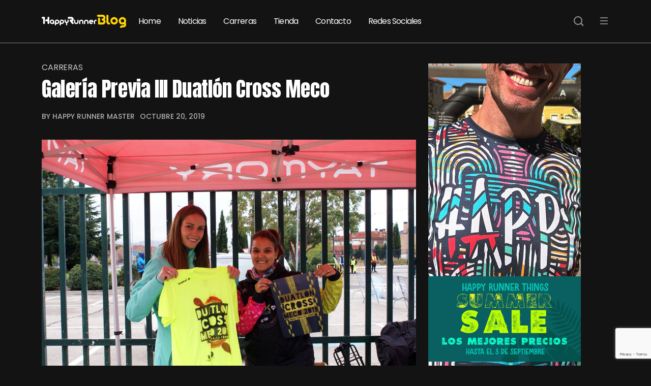

--- FILE ---
content_type: text/html; charset=UTF-8
request_url: https://blog.happyrunnerthings.com/2019/10/20/galeria-previa-iii-duatlon-cross-meco/
body_size: 21581
content:
<!DOCTYPE html>
  <html lang="es" prefix="og: http://ogp.me/ns# fb: http://ogp.me/ns/fb#"> 
    <head>
        <meta charset="UTF-8">
        <meta name="viewport" content="width=device-width, initial-scale=1, maximum-scale=1">
		<script type="text/javascript">
(()=>{var e={};e.g=function(){if("object"==typeof globalThis)return globalThis;try{return this||new Function("return this")()}catch(e){if("object"==typeof window)return window}}(),function({ampUrl:n,isCustomizePreview:t,isAmpDevMode:r,noampQueryVarName:o,noampQueryVarValue:s,disabledStorageKey:i,mobileUserAgents:a,regexRegex:c}){if("undefined"==typeof sessionStorage)return;const d=new RegExp(c);if(!a.some((e=>{const n=e.match(d);return!(!n||!new RegExp(n[1],n[2]).test(navigator.userAgent))||navigator.userAgent.includes(e)})))return;e.g.addEventListener("DOMContentLoaded",(()=>{const e=document.getElementById("amp-mobile-version-switcher");if(!e)return;e.hidden=!1;const n=e.querySelector("a[href]");n&&n.addEventListener("click",(()=>{sessionStorage.removeItem(i)}))}));const g=r&&["paired-browsing-non-amp","paired-browsing-amp"].includes(window.name);if(sessionStorage.getItem(i)||t||g)return;const u=new URL(location.href),m=new URL(n);m.hash=u.hash,u.searchParams.has(o)&&s===u.searchParams.get(o)?sessionStorage.setItem(i,"1"):m.href!==u.href&&(window.stop(),location.replace(m.href))}({"ampUrl":"https:\/\/blog.happyrunnerthings.com\/2019\/10\/20\/galeria-previa-iii-duatlon-cross-meco\/amp\/","noampQueryVarName":"noamp","noampQueryVarValue":"mobile","disabledStorageKey":"amp_mobile_redirect_disabled","mobileUserAgents":["Mobile","Android","Silk\/","Kindle","BlackBerry","Opera Mini","Opera Mobi"],"regexRegex":"^\\/((?:.|\n)+)\\/([i]*)$","isCustomizePreview":false,"isAmpDevMode":false})})();
</script>
<script type="text/javascript">
!function(){var i,r,o;i="__tcfapiLocator",r=[],(o=window.frames[i])||(function e(){var t=window.document,a=!!o;if(!a)if(t.body){var n=t.createElement("iframe");n.style.cssText="display:none",n.name=i,t.body.appendChild(n)}else setTimeout(e,5);return!a}(),window.__tcfapi=function(){for(var e,t=[],a=0;a<arguments.length;a++)t[a]=arguments[a];if(!t.length)return r;if("setGdprApplies"===t[0])3<t.length&&2===parseInt(t[1],10)&&"boolean"==typeof t[3]&&(e=t[3],"function"==typeof t[2]&&t[2]("set",!0));else if("ping"===t[0]){var n={gdprApplies:e,cmpLoaded:!1,cmpStatus:"stub",apiVersion:2};"function"==typeof t[2]&&t[2](n,!0)}else r.push(t)},window.addEventListener("message",function(n){var i="string"==typeof n.data,e={};try{e=i?JSON.parse(n.data):n.data}catch(e){}var r=e.__tcfapiCall;r&&window.__tcfapi(r.command,r.version,function(e,t){var a={__tcfapiReturn:{returnValue:e,success:t,callId:r.callId}};i&&(a=JSON.stringify(a)),n.source.postMessage(a,"*")},r.parameter)},!1))}();
!function(){var i,n,s;i="__uspapiLocator",n=[],(s=window.frames[i])||(function a(){var e=window.document,n=!!s;if(!s)if(e.body){var t=e.createElement("iframe");t.style.cssText="display:none",t.name=i,e.body.appendChild(t)}else setTimeout(a,5);return!n}(),window.__uspapi=function(){for(var a=[],e=0;e<arguments.length;e++)a[e]=arguments[e];if(!a.length)return n;"ping"===a[0]?"function"==typeof a[2]&&a[2]({cmpLoaded:!1,cmpStatus:"stub"},!0):n.push(a)},window.addEventListener("message",function(t){var i="string"==typeof t.data,a={};try{a=i?JSON.parse(t.data):t.data}catch(a){}var s=a.__uspapiCall;s&&window.__uspapi(s.command,s.version,function(a,e){var n={__uspapiReturn:{returnValue:a,success:e,callId:s.callId}};i&&(n=JSON.stringify(n)),t.source.postMessage(n,"*")},s.parameter)},!1))}();
window.__gpp_addFrame=function(e){if(!window.frames[e])if(document.body){var p=document.createElement("iframe");p.style.cssText="display:none",p.name=e,document.body.appendChild(p)}else window.setTimeout(window.__gpp_addFrame,10,e)},window.__gpp_stub=function(){var e=arguments;if(__gpp.queue=__gpp.queue||[],__gpp.events=__gpp.events||[],!e.length||1==e.length&&"queue"==e[0])return __gpp.queue;if(1==e.length&&"events"==e[0])return __gpp.events;var p=e[0],t=1<e.length?e[1]:null,n=2<e.length?e[2]:null;if("ping"===p)return{gppVersion:"1.0",cmpStatus:"stub",cmpDisplayStatus:"hidden",supportedAPIs:["tcfeuv2","tcfcav1","uspv1"],cmpId:68};if("addEventListener"===p){"lastId"in __gpp||(__gpp.lastId=0),__gpp.lastId++;var a=__gpp.lastId;return __gpp.events.push({id:a,callback:t,parameter:n}),{eventName:"listenerRegistered",listenerId:a,data:!0,pingData:{gppVersion:"1.0",cmpStatus:"stub",cmpDisplayStatus:"hidden",supportedAPIs:["tcfeuv2","tcfcav1","uspv1"],cmpId:68}}}if("removeEventListener"!==p)return"getGPPData"===p?{sectionId:3,gppVersion:1,sectionList:[],applicableSections:[0],gppString:"",pingData:{gppVersion:"1.0",cmpStatus:"stub",cmpDisplayStatus:"hidden",supportedAPIs:["tcfeuv2","tcfcav1","uspv1"],cmpId:68}}:"hasSection"===p||"getSection"===p||"getField"===p?null:void __gpp.queue.push([].slice.apply(e));for(var s=!1,i=0;i<__gpp.events.length;i++)if(__gpp.events[i].id==n){__gpp.events.splice(i,1),s=!0;break}return{eventName:"listenerRemoved",listenerId:n,data:s,pingData:{gppVersion:"1.0",cmpStatus:"stub",cmpDisplayStatus:"hidden",supportedAPIs:["tcfeuv2","tcfcav1","uspv1"],cmpId:68}}},window.__gpp_msghandler=function(n){var a="string"==typeof n.data;try{var p=a?JSON.parse(n.data):n.data}catch(e){p=null}if("object"==typeof p&&null!==p&&"__gppCall"in p){var s=p.__gppCall;window.__gpp(s.command,function(e,p){var t={__gppReturn:{returnValue:e,success:p,callId:s.callId}};n.source.postMessage(a?JSON.stringify(t):t,"*")},"parameter"in s?s.parameter:null,"version"in s?s.version:1)}},"__gpp"in window&&"function"==typeof window.__gpp||(window.__gpp=window.__gpp_stub,window.addEventListener("message",window.__gpp_msghandler,!1),window.__gpp_addFrame("__gppLocator"));
</script>
<script async src='https://cmp.uniconsent.com/v2/4d73da5a30/cmp.js'></script>
<meta name='robots' content='index, follow, max-image-preview:large, max-snippet:-1, max-video-preview:-1' />

	<!-- This site is optimized with the Yoast SEO plugin v19.6.1 - https://yoast.com/wordpress/plugins/seo/ -->
	<title>Galería Previa III Duatlón Cross Meco - Happy Runners Blog</title>
	<link rel="canonical" href="https://blog.happyrunnerthings.com/2019/10/20/galeria-previa-iii-duatlon-cross-meco/" />
	<meta property="og:locale" content="es_ES" />
	<meta property="og:type" content="article" />
	<meta property="og:title" content="Galería Previa III Duatlón Cross Meco - Happy Runners Blog" />
	<meta property="og:description" content="Podemos ver algunos de los momentos previos al inicio de carrera _ Puedes acceder a la galería también desde el siguiente enlace: https://photos.app.goo.gl/TAbbYu5mNL3H3Lq4A Atentos al blog para disfrutar del resto de galerías. Salida" />
	<meta property="og:url" content="https://blog.happyrunnerthings.com/2019/10/20/galeria-previa-iii-duatlon-cross-meco/" />
	<meta property="og:site_name" content="Happy Runners Blog" />
	<meta property="article:published_time" content="2019-10-20T16:53:52+00:00" />
	<meta property="article:modified_time" content="2022-04-04T17:19:55+00:00" />
	<meta property="og:image" content="https://blog.happyrunnerthings.com/wp-content/uploads/2019/10/post_previa.jpg" />
	<meta property="og:image:width" content="1080" />
	<meta property="og:image:height" content="723" />
	<meta property="og:image:type" content="image/jpeg" />
	<meta name="author" content="Happy Runner Master" />
	<meta name="twitter:card" content="summary_large_image" />
	<meta name="twitter:label1" content="Escrito por" />
	<meta name="twitter:data1" content="Happy Runner Master" />
	<script type="application/ld+json" class="yoast-schema-graph">{"@context":"https://schema.org","@graph":[{"@type":"Article","@id":"https://blog.happyrunnerthings.com/2019/10/20/galeria-previa-iii-duatlon-cross-meco/#article","isPartOf":{"@id":"https://blog.happyrunnerthings.com/2019/10/20/galeria-previa-iii-duatlon-cross-meco/"},"author":{"name":"Happy Runner Master","@id":"https://blog.happyrunnerthings.com/#/schema/person/e2ee38d1851e6226815196bba047b6f6"},"headline":"Galería Previa III Duatlón Cross Meco","datePublished":"2019-10-20T16:53:52+00:00","dateModified":"2022-04-04T17:19:55+00:00","mainEntityOfPage":{"@id":"https://blog.happyrunnerthings.com/2019/10/20/galeria-previa-iii-duatlon-cross-meco/"},"wordCount":64,"commentCount":5,"publisher":{"@id":"https://blog.happyrunnerthings.com/#organization"},"image":{"@id":"https://blog.happyrunnerthings.com/2019/10/20/galeria-previa-iii-duatlon-cross-meco/#primaryimage"},"thumbnailUrl":"https://blog.happyrunnerthings.com/wp-content/uploads/2019/10/post_previa.jpg","keywords":["Ayuntamiento de Meco","camiseta técnica","carreras","duatlon","duatloncrossmeco","galería de fotos"],"articleSection":["Carreras"],"inLanguage":"es","potentialAction":[{"@type":"CommentAction","name":"Comment","target":["https://blog.happyrunnerthings.com/2019/10/20/galeria-previa-iii-duatlon-cross-meco/#respond"]}]},{"@type":"WebPage","@id":"https://blog.happyrunnerthings.com/2019/10/20/galeria-previa-iii-duatlon-cross-meco/","url":"https://blog.happyrunnerthings.com/2019/10/20/galeria-previa-iii-duatlon-cross-meco/","name":"Galería Previa III Duatlón Cross Meco - Happy Runners Blog","isPartOf":{"@id":"https://blog.happyrunnerthings.com/#website"},"primaryImageOfPage":{"@id":"https://blog.happyrunnerthings.com/2019/10/20/galeria-previa-iii-duatlon-cross-meco/#primaryimage"},"image":{"@id":"https://blog.happyrunnerthings.com/2019/10/20/galeria-previa-iii-duatlon-cross-meco/#primaryimage"},"thumbnailUrl":"https://blog.happyrunnerthings.com/wp-content/uploads/2019/10/post_previa.jpg","datePublished":"2019-10-20T16:53:52+00:00","dateModified":"2022-04-04T17:19:55+00:00","breadcrumb":{"@id":"https://blog.happyrunnerthings.com/2019/10/20/galeria-previa-iii-duatlon-cross-meco/#breadcrumb"},"inLanguage":"es","potentialAction":[{"@type":"ReadAction","target":["https://blog.happyrunnerthings.com/2019/10/20/galeria-previa-iii-duatlon-cross-meco/"]}]},{"@type":"ImageObject","inLanguage":"es","@id":"https://blog.happyrunnerthings.com/2019/10/20/galeria-previa-iii-duatlon-cross-meco/#primaryimage","url":"https://blog.happyrunnerthings.com/wp-content/uploads/2019/10/post_previa.jpg","contentUrl":"https://blog.happyrunnerthings.com/wp-content/uploads/2019/10/post_previa.jpg","width":1080,"height":723},{"@type":"BreadcrumbList","@id":"https://blog.happyrunnerthings.com/2019/10/20/galeria-previa-iii-duatlon-cross-meco/#breadcrumb","itemListElement":[{"@type":"ListItem","position":1,"name":"Portada","item":"https://blog.happyrunnerthings.com/"},{"@type":"ListItem","position":2,"name":"Galería Previa III Duatlón Cross Meco"}]},{"@type":"WebSite","@id":"https://blog.happyrunnerthings.com/#website","url":"https://blog.happyrunnerthings.com/","name":"Happy Runners Blog","description":"Noticias de una tienda molona para runners","publisher":{"@id":"https://blog.happyrunnerthings.com/#organization"},"potentialAction":[{"@type":"SearchAction","target":{"@type":"EntryPoint","urlTemplate":"https://blog.happyrunnerthings.com/?s={search_term_string}"},"query-input":"required name=search_term_string"}],"inLanguage":"es"},{"@type":"Organization","@id":"https://blog.happyrunnerthings.com/#organization","name":"Happy Runners Blog","url":"https://blog.happyrunnerthings.com/","sameAs":[],"logo":{"@type":"ImageObject","inLanguage":"es","@id":"https://blog.happyrunnerthings.com/#/schema/logo/image/","url":"https://blog.happyrunnerthings.com/wp-content/uploads/2023/11/happy-runner-blog-logo.png","contentUrl":"https://blog.happyrunnerthings.com/wp-content/uploads/2023/11/happy-runner-blog-logo.png","width":309,"height":48,"caption":"Happy Runners Blog"},"image":{"@id":"https://blog.happyrunnerthings.com/#/schema/logo/image/"}},{"@type":"Person","@id":"https://blog.happyrunnerthings.com/#/schema/person/e2ee38d1851e6226815196bba047b6f6","name":"Happy Runner Master","image":{"@type":"ImageObject","inLanguage":"es","@id":"https://blog.happyrunnerthings.com/#/schema/person/image/","url":"https://secure.gravatar.com/avatar/8b99b63ee0ddec44007a4db6b80ecc92?s=96&d=mm&r=g","contentUrl":"https://secure.gravatar.com/avatar/8b99b63ee0ddec44007a4db6b80ecc92?s=96&d=mm&r=g","caption":"Happy Runner Master"},"url":"https://blog.happyrunnerthings.com/author/admin/"}]}</script>
	<!-- / Yoast SEO plugin. -->


<link rel='dns-prefetch' href='//www.googletagmanager.com' />
<link rel='dns-prefetch' href='//www.google.com' />
<link rel='dns-prefetch' href='//fonts.googleapis.com' />
<link rel='dns-prefetch' href='//pagead2.googlesyndication.com' />
<link rel="alternate" type="application/rss+xml" title="Happy Runners Blog &raquo; Feed" href="https://blog.happyrunnerthings.com/feed/" />
<link rel="alternate" type="application/rss+xml" title="Happy Runners Blog &raquo; Feed de los comentarios" href="https://blog.happyrunnerthings.com/comments/feed/" />
<link rel="alternate" type="application/rss+xml" title="Happy Runners Blog &raquo; Comentario Galería Previa III Duatlón Cross Meco del feed" href="https://blog.happyrunnerthings.com/2019/10/20/galeria-previa-iii-duatlon-cross-meco/feed/" />
<script type="text/javascript">
window._wpemojiSettings = {"baseUrl":"https:\/\/s.w.org\/images\/core\/emoji\/14.0.0\/72x72\/","ext":".png","svgUrl":"https:\/\/s.w.org\/images\/core\/emoji\/14.0.0\/svg\/","svgExt":".svg","source":{"concatemoji":"https:\/\/blog.happyrunnerthings.com\/wp-includes\/js\/wp-emoji-release.min.js?ver=6.3.7"}};
/*! This file is auto-generated */
!function(i,n){var o,s,e;function c(e){try{var t={supportTests:e,timestamp:(new Date).valueOf()};sessionStorage.setItem(o,JSON.stringify(t))}catch(e){}}function p(e,t,n){e.clearRect(0,0,e.canvas.width,e.canvas.height),e.fillText(t,0,0);var t=new Uint32Array(e.getImageData(0,0,e.canvas.width,e.canvas.height).data),r=(e.clearRect(0,0,e.canvas.width,e.canvas.height),e.fillText(n,0,0),new Uint32Array(e.getImageData(0,0,e.canvas.width,e.canvas.height).data));return t.every(function(e,t){return e===r[t]})}function u(e,t,n){switch(t){case"flag":return n(e,"\ud83c\udff3\ufe0f\u200d\u26a7\ufe0f","\ud83c\udff3\ufe0f\u200b\u26a7\ufe0f")?!1:!n(e,"\ud83c\uddfa\ud83c\uddf3","\ud83c\uddfa\u200b\ud83c\uddf3")&&!n(e,"\ud83c\udff4\udb40\udc67\udb40\udc62\udb40\udc65\udb40\udc6e\udb40\udc67\udb40\udc7f","\ud83c\udff4\u200b\udb40\udc67\u200b\udb40\udc62\u200b\udb40\udc65\u200b\udb40\udc6e\u200b\udb40\udc67\u200b\udb40\udc7f");case"emoji":return!n(e,"\ud83e\udef1\ud83c\udffb\u200d\ud83e\udef2\ud83c\udfff","\ud83e\udef1\ud83c\udffb\u200b\ud83e\udef2\ud83c\udfff")}return!1}function f(e,t,n){var r="undefined"!=typeof WorkerGlobalScope&&self instanceof WorkerGlobalScope?new OffscreenCanvas(300,150):i.createElement("canvas"),a=r.getContext("2d",{willReadFrequently:!0}),o=(a.textBaseline="top",a.font="600 32px Arial",{});return e.forEach(function(e){o[e]=t(a,e,n)}),o}function t(e){var t=i.createElement("script");t.src=e,t.defer=!0,i.head.appendChild(t)}"undefined"!=typeof Promise&&(o="wpEmojiSettingsSupports",s=["flag","emoji"],n.supports={everything:!0,everythingExceptFlag:!0},e=new Promise(function(e){i.addEventListener("DOMContentLoaded",e,{once:!0})}),new Promise(function(t){var n=function(){try{var e=JSON.parse(sessionStorage.getItem(o));if("object"==typeof e&&"number"==typeof e.timestamp&&(new Date).valueOf()<e.timestamp+604800&&"object"==typeof e.supportTests)return e.supportTests}catch(e){}return null}();if(!n){if("undefined"!=typeof Worker&&"undefined"!=typeof OffscreenCanvas&&"undefined"!=typeof URL&&URL.createObjectURL&&"undefined"!=typeof Blob)try{var e="postMessage("+f.toString()+"("+[JSON.stringify(s),u.toString(),p.toString()].join(",")+"));",r=new Blob([e],{type:"text/javascript"}),a=new Worker(URL.createObjectURL(r),{name:"wpTestEmojiSupports"});return void(a.onmessage=function(e){c(n=e.data),a.terminate(),t(n)})}catch(e){}c(n=f(s,u,p))}t(n)}).then(function(e){for(var t in e)n.supports[t]=e[t],n.supports.everything=n.supports.everything&&n.supports[t],"flag"!==t&&(n.supports.everythingExceptFlag=n.supports.everythingExceptFlag&&n.supports[t]);n.supports.everythingExceptFlag=n.supports.everythingExceptFlag&&!n.supports.flag,n.DOMReady=!1,n.readyCallback=function(){n.DOMReady=!0}}).then(function(){return e}).then(function(){var e;n.supports.everything||(n.readyCallback(),(e=n.source||{}).concatemoji?t(e.concatemoji):e.wpemoji&&e.twemoji&&(t(e.twemoji),t(e.wpemoji)))}))}((window,document),window._wpemojiSettings);
</script>
<!-- blog.happyrunnerthings.com is managing ads with Advanced Ads 1.48.1 – https://wpadvancedads.com/ --><script id="happy-ready">
			window.advanced_ads_ready=function(e,a){a=a||"complete";var d=function(e){return"interactive"===a?"loading"!==e:"complete"===e};d(document.readyState)?e():document.addEventListener("readystatechange",(function(a){d(a.target.readyState)&&e()}),{once:"interactive"===a})},window.advanced_ads_ready_queue=window.advanced_ads_ready_queue||[];		</script>
		<style type="text/css">
img.wp-smiley,
img.emoji {
	display: inline !important;
	border: none !important;
	box-shadow: none !important;
	height: 1em !important;
	width: 1em !important;
	margin: 0 0.07em !important;
	vertical-align: -0.1em !important;
	background: none !important;
	padding: 0 !important;
}
</style>
	<link rel='stylesheet' id='sbi_styles-css' href='https://blog.happyrunnerthings.com/wp-content/plugins/instagram-feed/css/sbi-styles.min.css?ver=6.2.4' type='text/css' media='all' />
<link rel='stylesheet' id='wp-block-library-css' href='https://blog.happyrunnerthings.com/wp-includes/css/dist/block-library/style.min.css?ver=6.3.7' type='text/css' media='all' />
<style id='wp-block-library-theme-inline-css' type='text/css'>
.wp-block-audio figcaption{color:#555;font-size:13px;text-align:center}.is-dark-theme .wp-block-audio figcaption{color:hsla(0,0%,100%,.65)}.wp-block-audio{margin:0 0 1em}.wp-block-code{border:1px solid #ccc;border-radius:4px;font-family:Menlo,Consolas,monaco,monospace;padding:.8em 1em}.wp-block-embed figcaption{color:#555;font-size:13px;text-align:center}.is-dark-theme .wp-block-embed figcaption{color:hsla(0,0%,100%,.65)}.wp-block-embed{margin:0 0 1em}.blocks-gallery-caption{color:#555;font-size:13px;text-align:center}.is-dark-theme .blocks-gallery-caption{color:hsla(0,0%,100%,.65)}.wp-block-image figcaption{color:#555;font-size:13px;text-align:center}.is-dark-theme .wp-block-image figcaption{color:hsla(0,0%,100%,.65)}.wp-block-image{margin:0 0 1em}.wp-block-pullquote{border-bottom:4px solid;border-top:4px solid;color:currentColor;margin-bottom:1.75em}.wp-block-pullquote cite,.wp-block-pullquote footer,.wp-block-pullquote__citation{color:currentColor;font-size:.8125em;font-style:normal;text-transform:uppercase}.wp-block-quote{border-left:.25em solid;margin:0 0 1.75em;padding-left:1em}.wp-block-quote cite,.wp-block-quote footer{color:currentColor;font-size:.8125em;font-style:normal;position:relative}.wp-block-quote.has-text-align-right{border-left:none;border-right:.25em solid;padding-left:0;padding-right:1em}.wp-block-quote.has-text-align-center{border:none;padding-left:0}.wp-block-quote.is-large,.wp-block-quote.is-style-large,.wp-block-quote.is-style-plain{border:none}.wp-block-search .wp-block-search__label{font-weight:700}.wp-block-search__button{border:1px solid #ccc;padding:.375em .625em}:where(.wp-block-group.has-background){padding:1.25em 2.375em}.wp-block-separator.has-css-opacity{opacity:.4}.wp-block-separator{border:none;border-bottom:2px solid;margin-left:auto;margin-right:auto}.wp-block-separator.has-alpha-channel-opacity{opacity:1}.wp-block-separator:not(.is-style-wide):not(.is-style-dots){width:100px}.wp-block-separator.has-background:not(.is-style-dots){border-bottom:none;height:1px}.wp-block-separator.has-background:not(.is-style-wide):not(.is-style-dots){height:2px}.wp-block-table{margin:0 0 1em}.wp-block-table td,.wp-block-table th{word-break:normal}.wp-block-table figcaption{color:#555;font-size:13px;text-align:center}.is-dark-theme .wp-block-table figcaption{color:hsla(0,0%,100%,.65)}.wp-block-video figcaption{color:#555;font-size:13px;text-align:center}.is-dark-theme .wp-block-video figcaption{color:hsla(0,0%,100%,.65)}.wp-block-video{margin:0 0 1em}.wp-block-template-part.has-background{margin-bottom:0;margin-top:0;padding:1.25em 2.375em}
</style>
<style id='classic-theme-styles-inline-css' type='text/css'>
/*! This file is auto-generated */
.wp-block-button__link{color:#fff;background-color:#32373c;border-radius:9999px;box-shadow:none;text-decoration:none;padding:calc(.667em + 2px) calc(1.333em + 2px);font-size:1.125em}.wp-block-file__button{background:#32373c;color:#fff;text-decoration:none}
</style>
<style id='global-styles-inline-css' type='text/css'>
body{--wp--preset--color--black: #000000;--wp--preset--color--cyan-bluish-gray: #abb8c3;--wp--preset--color--white: #ffffff;--wp--preset--color--pale-pink: #f78da7;--wp--preset--color--vivid-red: #cf2e2e;--wp--preset--color--luminous-vivid-orange: #ff6900;--wp--preset--color--luminous-vivid-amber: #fcb900;--wp--preset--color--light-green-cyan: #7bdcb5;--wp--preset--color--vivid-green-cyan: #00d084;--wp--preset--color--pale-cyan-blue: #8ed1fc;--wp--preset--color--vivid-cyan-blue: #0693e3;--wp--preset--color--vivid-purple: #9b51e0;--wp--preset--gradient--vivid-cyan-blue-to-vivid-purple: linear-gradient(135deg,rgba(6,147,227,1) 0%,rgb(155,81,224) 100%);--wp--preset--gradient--light-green-cyan-to-vivid-green-cyan: linear-gradient(135deg,rgb(122,220,180) 0%,rgb(0,208,130) 100%);--wp--preset--gradient--luminous-vivid-amber-to-luminous-vivid-orange: linear-gradient(135deg,rgba(252,185,0,1) 0%,rgba(255,105,0,1) 100%);--wp--preset--gradient--luminous-vivid-orange-to-vivid-red: linear-gradient(135deg,rgba(255,105,0,1) 0%,rgb(207,46,46) 100%);--wp--preset--gradient--very-light-gray-to-cyan-bluish-gray: linear-gradient(135deg,rgb(238,238,238) 0%,rgb(169,184,195) 100%);--wp--preset--gradient--cool-to-warm-spectrum: linear-gradient(135deg,rgb(74,234,220) 0%,rgb(151,120,209) 20%,rgb(207,42,186) 40%,rgb(238,44,130) 60%,rgb(251,105,98) 80%,rgb(254,248,76) 100%);--wp--preset--gradient--blush-light-purple: linear-gradient(135deg,rgb(255,206,236) 0%,rgb(152,150,240) 100%);--wp--preset--gradient--blush-bordeaux: linear-gradient(135deg,rgb(254,205,165) 0%,rgb(254,45,45) 50%,rgb(107,0,62) 100%);--wp--preset--gradient--luminous-dusk: linear-gradient(135deg,rgb(255,203,112) 0%,rgb(199,81,192) 50%,rgb(65,88,208) 100%);--wp--preset--gradient--pale-ocean: linear-gradient(135deg,rgb(255,245,203) 0%,rgb(182,227,212) 50%,rgb(51,167,181) 100%);--wp--preset--gradient--electric-grass: linear-gradient(135deg,rgb(202,248,128) 0%,rgb(113,206,126) 100%);--wp--preset--gradient--midnight: linear-gradient(135deg,rgb(2,3,129) 0%,rgb(40,116,252) 100%);--wp--preset--font-size--small: 13px;--wp--preset--font-size--medium: 20px;--wp--preset--font-size--large: 36px;--wp--preset--font-size--x-large: 42px;--wp--preset--spacing--20: 0.44rem;--wp--preset--spacing--30: 0.67rem;--wp--preset--spacing--40: 1rem;--wp--preset--spacing--50: 1.5rem;--wp--preset--spacing--60: 2.25rem;--wp--preset--spacing--70: 3.38rem;--wp--preset--spacing--80: 5.06rem;--wp--preset--shadow--natural: 6px 6px 9px rgba(0, 0, 0, 0.2);--wp--preset--shadow--deep: 12px 12px 50px rgba(0, 0, 0, 0.4);--wp--preset--shadow--sharp: 6px 6px 0px rgba(0, 0, 0, 0.2);--wp--preset--shadow--outlined: 6px 6px 0px -3px rgba(255, 255, 255, 1), 6px 6px rgba(0, 0, 0, 1);--wp--preset--shadow--crisp: 6px 6px 0px rgba(0, 0, 0, 1);}:where(.is-layout-flex){gap: 0.5em;}:where(.is-layout-grid){gap: 0.5em;}body .is-layout-flow > .alignleft{float: left;margin-inline-start: 0;margin-inline-end: 2em;}body .is-layout-flow > .alignright{float: right;margin-inline-start: 2em;margin-inline-end: 0;}body .is-layout-flow > .aligncenter{margin-left: auto !important;margin-right: auto !important;}body .is-layout-constrained > .alignleft{float: left;margin-inline-start: 0;margin-inline-end: 2em;}body .is-layout-constrained > .alignright{float: right;margin-inline-start: 2em;margin-inline-end: 0;}body .is-layout-constrained > .aligncenter{margin-left: auto !important;margin-right: auto !important;}body .is-layout-constrained > :where(:not(.alignleft):not(.alignright):not(.alignfull)){max-width: var(--wp--style--global--content-size);margin-left: auto !important;margin-right: auto !important;}body .is-layout-constrained > .alignwide{max-width: var(--wp--style--global--wide-size);}body .is-layout-flex{display: flex;}body .is-layout-flex{flex-wrap: wrap;align-items: center;}body .is-layout-flex > *{margin: 0;}body .is-layout-grid{display: grid;}body .is-layout-grid > *{margin: 0;}:where(.wp-block-columns.is-layout-flex){gap: 2em;}:where(.wp-block-columns.is-layout-grid){gap: 2em;}:where(.wp-block-post-template.is-layout-flex){gap: 1.25em;}:where(.wp-block-post-template.is-layout-grid){gap: 1.25em;}.has-black-color{color: var(--wp--preset--color--black) !important;}.has-cyan-bluish-gray-color{color: var(--wp--preset--color--cyan-bluish-gray) !important;}.has-white-color{color: var(--wp--preset--color--white) !important;}.has-pale-pink-color{color: var(--wp--preset--color--pale-pink) !important;}.has-vivid-red-color{color: var(--wp--preset--color--vivid-red) !important;}.has-luminous-vivid-orange-color{color: var(--wp--preset--color--luminous-vivid-orange) !important;}.has-luminous-vivid-amber-color{color: var(--wp--preset--color--luminous-vivid-amber) !important;}.has-light-green-cyan-color{color: var(--wp--preset--color--light-green-cyan) !important;}.has-vivid-green-cyan-color{color: var(--wp--preset--color--vivid-green-cyan) !important;}.has-pale-cyan-blue-color{color: var(--wp--preset--color--pale-cyan-blue) !important;}.has-vivid-cyan-blue-color{color: var(--wp--preset--color--vivid-cyan-blue) !important;}.has-vivid-purple-color{color: var(--wp--preset--color--vivid-purple) !important;}.has-black-background-color{background-color: var(--wp--preset--color--black) !important;}.has-cyan-bluish-gray-background-color{background-color: var(--wp--preset--color--cyan-bluish-gray) !important;}.has-white-background-color{background-color: var(--wp--preset--color--white) !important;}.has-pale-pink-background-color{background-color: var(--wp--preset--color--pale-pink) !important;}.has-vivid-red-background-color{background-color: var(--wp--preset--color--vivid-red) !important;}.has-luminous-vivid-orange-background-color{background-color: var(--wp--preset--color--luminous-vivid-orange) !important;}.has-luminous-vivid-amber-background-color{background-color: var(--wp--preset--color--luminous-vivid-amber) !important;}.has-light-green-cyan-background-color{background-color: var(--wp--preset--color--light-green-cyan) !important;}.has-vivid-green-cyan-background-color{background-color: var(--wp--preset--color--vivid-green-cyan) !important;}.has-pale-cyan-blue-background-color{background-color: var(--wp--preset--color--pale-cyan-blue) !important;}.has-vivid-cyan-blue-background-color{background-color: var(--wp--preset--color--vivid-cyan-blue) !important;}.has-vivid-purple-background-color{background-color: var(--wp--preset--color--vivid-purple) !important;}.has-black-border-color{border-color: var(--wp--preset--color--black) !important;}.has-cyan-bluish-gray-border-color{border-color: var(--wp--preset--color--cyan-bluish-gray) !important;}.has-white-border-color{border-color: var(--wp--preset--color--white) !important;}.has-pale-pink-border-color{border-color: var(--wp--preset--color--pale-pink) !important;}.has-vivid-red-border-color{border-color: var(--wp--preset--color--vivid-red) !important;}.has-luminous-vivid-orange-border-color{border-color: var(--wp--preset--color--luminous-vivid-orange) !important;}.has-luminous-vivid-amber-border-color{border-color: var(--wp--preset--color--luminous-vivid-amber) !important;}.has-light-green-cyan-border-color{border-color: var(--wp--preset--color--light-green-cyan) !important;}.has-vivid-green-cyan-border-color{border-color: var(--wp--preset--color--vivid-green-cyan) !important;}.has-pale-cyan-blue-border-color{border-color: var(--wp--preset--color--pale-cyan-blue) !important;}.has-vivid-cyan-blue-border-color{border-color: var(--wp--preset--color--vivid-cyan-blue) !important;}.has-vivid-purple-border-color{border-color: var(--wp--preset--color--vivid-purple) !important;}.has-vivid-cyan-blue-to-vivid-purple-gradient-background{background: var(--wp--preset--gradient--vivid-cyan-blue-to-vivid-purple) !important;}.has-light-green-cyan-to-vivid-green-cyan-gradient-background{background: var(--wp--preset--gradient--light-green-cyan-to-vivid-green-cyan) !important;}.has-luminous-vivid-amber-to-luminous-vivid-orange-gradient-background{background: var(--wp--preset--gradient--luminous-vivid-amber-to-luminous-vivid-orange) !important;}.has-luminous-vivid-orange-to-vivid-red-gradient-background{background: var(--wp--preset--gradient--luminous-vivid-orange-to-vivid-red) !important;}.has-very-light-gray-to-cyan-bluish-gray-gradient-background{background: var(--wp--preset--gradient--very-light-gray-to-cyan-bluish-gray) !important;}.has-cool-to-warm-spectrum-gradient-background{background: var(--wp--preset--gradient--cool-to-warm-spectrum) !important;}.has-blush-light-purple-gradient-background{background: var(--wp--preset--gradient--blush-light-purple) !important;}.has-blush-bordeaux-gradient-background{background: var(--wp--preset--gradient--blush-bordeaux) !important;}.has-luminous-dusk-gradient-background{background: var(--wp--preset--gradient--luminous-dusk) !important;}.has-pale-ocean-gradient-background{background: var(--wp--preset--gradient--pale-ocean) !important;}.has-electric-grass-gradient-background{background: var(--wp--preset--gradient--electric-grass) !important;}.has-midnight-gradient-background{background: var(--wp--preset--gradient--midnight) !important;}.has-small-font-size{font-size: var(--wp--preset--font-size--small) !important;}.has-medium-font-size{font-size: var(--wp--preset--font-size--medium) !important;}.has-large-font-size{font-size: var(--wp--preset--font-size--large) !important;}.has-x-large-font-size{font-size: var(--wp--preset--font-size--x-large) !important;}
.wp-block-navigation a:where(:not(.wp-element-button)){color: inherit;}
:where(.wp-block-post-template.is-layout-flex){gap: 1.25em;}:where(.wp-block-post-template.is-layout-grid){gap: 1.25em;}
:where(.wp-block-columns.is-layout-flex){gap: 2em;}:where(.wp-block-columns.is-layout-grid){gap: 2em;}
.wp-block-pullquote{font-size: 1.5em;line-height: 1.6;}
</style>
<link rel='stylesheet' id='contact-form-7-css' href='https://blog.happyrunnerthings.com/wp-content/plugins/contact-form-7/includes/css/styles.css?ver=5.6.3' type='text/css' media='all' />
<link rel='stylesheet' id='ghostkit-css' href='https://blog.happyrunnerthings.com/wp-content/plugins/ghostkit/gutenberg/style.min.css?ver=2.23.2' type='text/css' media='all' />
<link rel='stylesheet' id='themefont-awesome-css' href='https://blog.happyrunnerthings.com/wp-content/themes/beatrix/assets/css/font-awesome.css?ver=6.3.7' type='text/css' media='all' />
<link rel='stylesheet' id='icon-font-css' href='https://blog.happyrunnerthings.com/wp-content/themes/beatrix/assets/css/icon-font.css?ver=6.3.7' type='text/css' media='all' />
<link rel='stylesheet' id='remix-font-css' href='https://blog.happyrunnerthings.com/wp-content/themes/beatrix/assets/css/remixicon.css?ver=6.3.7' type='text/css' media='all' />
<link rel='stylesheet' id='animate-css' href='https://blog.happyrunnerthings.com/wp-content/themes/beatrix/assets/css/animate.css?ver=6.3.7' type='text/css' media='all' />
<link rel='stylesheet' id='magnific-popup-css' href='https://blog.happyrunnerthings.com/wp-content/themes/beatrix/assets/css/magnific-popup.css?ver=6.3.7' type='text/css' media='all' />
<link rel='stylesheet' id='owl-carousel-css' href='https://blog.happyrunnerthings.com/wp-content/themes/beatrix/assets/css/owl.carousel.min.css?ver=6.3.7' type='text/css' media='all' />
<link rel='stylesheet' id='owl-theme-css' href='https://blog.happyrunnerthings.com/wp-content/themes/beatrix/assets/css/owl.theme.min.css?ver=6.3.7' type='text/css' media='all' />
<link rel='stylesheet' id='slick-css' href='https://blog.happyrunnerthings.com/wp-content/themes/beatrix/assets/css/slick.css?ver=6.3.7' type='text/css' media='all' />
<link rel='stylesheet' id='slicknav-css' href='https://blog.happyrunnerthings.com/wp-content/themes/beatrix/assets/css/slicknav.css?ver=6.3.7' type='text/css' media='all' />
<link rel='stylesheet' id='bootstrap-css' href='https://blog.happyrunnerthings.com/wp-content/themes/beatrix/assets/css/bootstrap.min.css?ver=4.0' type='text/css' media='all' />
<link rel='stylesheet' id='beatrix-fonts-css' href='https://blog.happyrunnerthings.com/wp-content/themes/beatrix/assets/css/theme-fonts.css?ver=1.0' type='text/css' media='all' />
<link rel='stylesheet' id='beatrix-main-css' href='https://blog.happyrunnerthings.com/wp-content/themes/beatrix/assets/css/main.css?ver=6.3.7' type='text/css' media='all' />
<link rel='stylesheet' id='beatrix-responsive-css' href='https://blog.happyrunnerthings.com/wp-content/themes/beatrix/assets/css/responsive.css?ver=6.3.7' type='text/css' media='all' />
<link rel='stylesheet' id='beatrix-style-css' href='https://blog.happyrunnerthings.com/wp-content/themes/beatrix/style.css?ver=6.3.7' type='text/css' media='all' />
<link rel='stylesheet' id='beatrix-custom-style-css' href='https://blog.happyrunnerthings.com/wp-content/themes/beatrix/assets/css/custom-style.css?ver=6.3.7' type='text/css' media='all' />
<style id='beatrix-custom-style-inline-css' type='text/css'>
 .video-play-icon-wrap a, .post-meta-social a:hover, .footer-newsletter-wrapper input[type="submit"], .blog-post-comment .comment-respond .comment-form .btn-comments, .blog-sidebar .widget ul li::before, .wp-block-search .wp-block-search__button, .newsletter-box-wrapper input[type="submit"], .blog-sidebar .widget_block li.wp-block-latest-comments__comment::before, .theme-tags__wrapper a:hover, .widget_block.widget_search .wp-block-search__button:hover, .form-submit input[type=submit] {background-color: #ffd500!important;} .post-meta-author-box a, .scrolltotop, .theme-blog-details ul li::marker, .nav-menu-wrapper .mainmenu ul li a:hover, a.tp-header__bars.tp-menu-bar:hover, .search-icon.theme-search-custom-iconn:hover, .blog-pagination-area ul.page-numbers li span.page-numbers, .blog-pagination-area ul.page-numbers li a.page-numbers:hover, .blog-pagination-area ul.page-numbers li a.next.page-numbers:hover i, .blog-sidebar .widget ul li a:hover, a.subscribe-btn:hover, .scrolltotop:hover i, .logo.theme-logo h1 a:hover {color: #ffd500!important;} a.subscribe-btn, .blog-pagination-area ul.page-numbers li span.page-numbers, .wp-block-search .wp-block-search__button, .nav-menu-wrapper .mainmenu li ul.sub-menu, #theme-serach-box_Inner .theme-serach-box_inner_wrapper input, .theme-tags__wrapper a:hover, .blog-post-comment .comment-respond .comment-form .btn-comments:hover, .widget_block.widget_search .wp-block-search__button:hover, .form-submit input[type=submit], .form-submit input[type=submit]:hover {border-color: #ffd500!important;}
					.cat-item-28 span.post_count {background-color : #3CFFD0 !important;} 
				
					.cat-item-114 span.post_count {background-color : #3CFFD0 !important;} 
				
					.cat-item-3 span.post_count {background-color : #3CFFD0 !important;} 
				
					.cat-item-5 span.post_count {background-color : #3CFFD0 !important;} 
				
					.cat-item-4 span.post_count {background-color : #3CFFD0 !important;} 
				
					.cat-item-51 span.post_count {background-color : #3CFFD0 !important;} 
				
					.cat-item-149 span.post_count {background-color : #3CFFD0 !important;} 
				
					.cat-item-89 span.post_count {background-color : #3CFFD0 !important;} 
				
					.cat-item-177 span.post_count {background-color : #3CFFD0 !important;} 
				
					.cat-item-2 span.post_count {background-color : #3CFFD0 !important;} 
				
					.cat-item-139 span.post_count {background-color : #3CFFD0 !important;} 
				
					.cat-item-157 span.post_count {background-color : #3CFFD0 !important;} 
				
					.cat-item-150 span.post_count {background-color : #3CFFD0 !important;} 
				
					.cat-item-164 span.post_count {background-color : #3CFFD0 !important;} 
				
					.cat-item-178 span.post_count {background-color : #3CFFD0 !important;} 
				
</style>
<link crossorigin="anonymous" rel='stylesheet' id='csf-google-web-fonts-css' href='//fonts.googleapis.com/css?family=Poppins:400%7CAnton:400&#038;subset=latin-ext&#038;display=swap' type='text/css' media='all' />
<style id='ghostkit-typography-inline-css' type='text/css'>
 
</style>
<script type='text/javascript' src='https://blog.happyrunnerthings.com/wp-includes/js/jquery/jquery.min.js?ver=3.7.0' id='jquery-core-js'></script>
<script type='text/javascript' src='https://blog.happyrunnerthings.com/wp-includes/js/jquery/jquery-migrate.min.js?ver=3.4.1' id='jquery-migrate-js'></script>

<!-- Fragmento de código de Google Analytics añadido por Site Kit -->
<script type='text/javascript' src='https://www.googletagmanager.com/gtag/js?id=UA-182357200-1' id='google_gtagjs-js' async></script>
<script id="google_gtagjs-js-after" type="text/javascript">
window.dataLayer = window.dataLayer || [];function gtag(){dataLayer.push(arguments);}
gtag('set', 'linker', {"domains":["blog.happyrunnerthings.com"]} );
gtag("js", new Date());
gtag("set", "developer_id.dZTNiMT", true);
gtag("config", "UA-182357200-1", {"anonymize_ip":true});
gtag("config", "GT-WF4SPV7");
</script>

<!-- Final del fragmento de código de Google Analytics añadido por Site Kit -->
<link rel="https://api.w.org/" href="https://blog.happyrunnerthings.com/wp-json/" /><link rel="alternate" type="application/json" href="https://blog.happyrunnerthings.com/wp-json/wp/v2/posts/97" /><link rel="EditURI" type="application/rsd+xml" title="RSD" href="https://blog.happyrunnerthings.com/xmlrpc.php?rsd" />
<meta name="generator" content="WordPress 6.3.7" />
<link rel='shortlink' href='https://blog.happyrunnerthings.com/?p=97' />
<link rel="alternate" type="application/json+oembed" href="https://blog.happyrunnerthings.com/wp-json/oembed/1.0/embed?url=https%3A%2F%2Fblog.happyrunnerthings.com%2F2019%2F10%2F20%2Fgaleria-previa-iii-duatlon-cross-meco%2F" />
<link rel="alternate" type="text/xml+oembed" href="https://blog.happyrunnerthings.com/wp-json/oembed/1.0/embed?url=https%3A%2F%2Fblog.happyrunnerthings.com%2F2019%2F10%2F20%2Fgaleria-previa-iii-duatlon-cross-meco%2F&#038;format=xml" />
<meta name="generator" content="Site Kit by Google 1.111.1" /><script type='text/javascript'>
/* <![CDATA[ */
var VPData = {"version":"3.1.3","pro":false,"__":{"couldnt_retrieve_vp":"No se pudo recuperar el ID de Visual Portfolio.","pswp_close":"Cerrar (Esc)","pswp_share":"Compartir","pswp_fs":"Alternar pantalla completa","pswp_zoom":"Acercar\/alejar","pswp_prev":"Anterior (flecha izquierda)","pswp_next":"Siguiente (flecha derecha)","pswp_share_fb":"Compartir en Facebook","pswp_share_tw":"Tuitear","pswp_share_pin":"Pinear","fancybox_close":"Cerrar","fancybox_next":"Siguiente","fancybox_prev":"Anterior","fancybox_error":"El contenido solicitado no se puede cargar. <br \/>Vuelva a intentarlo m\u00e1s tarde.","fancybox_play_start":"Empezar la presentaci\u00f3n de diapositivas","fancybox_play_stop":"Pausar presentaci\u00f3n de diapositivas","fancybox_full_screen":"Pantalla completa","fancybox_thumbs":"Miniaturas","fancybox_download":"Descargar","fancybox_share":"Compartir","fancybox_zoom":"Acercar"},"settingsPopupGallery":{"enable_on_wordpress_images":false,"vendor":"fancybox","deep_linking":false,"deep_linking_url_to_share_images":false,"show_arrows":true,"show_counter":true,"show_zoom_button":true,"show_fullscreen_button":true,"show_share_button":true,"show_close_button":true,"show_thumbs":true,"show_download_button":false,"show_slideshow":false,"click_to_zoom":true,"restore_focus":true},"screenSizes":[320,576,768,992,1200]};
/* ]]> */
</script>
        <noscript>
            <style type="text/css">
                .vp-portfolio__preloader-wrap{display:none}.vp-portfolio__items-wrap,.vp-portfolio__filter-wrap,.vp-portfolio__sort-wrap,.vp-portfolio__pagination-wrap{visibility:visible;opacity:1}.vp-portfolio__item .vp-portfolio__item-img noscript+img{display:none}.vp-portfolio__thumbnails-wrap{display:none}            </style>
        </noscript>
        <link rel="alternate" type="text/html" media="only screen and (max-width: 640px)" href="https://blog.happyrunnerthings.com/2019/10/20/galeria-previa-iii-duatlon-cross-meco/amp/">
<!-- Fragmento de código de Google Adsense añadido por Site Kit -->
<meta name="google-adsense-platform-account" content="ca-host-pub-2644536267352236">
<meta name="google-adsense-platform-domain" content="sitekit.withgoogle.com">
<!-- Final del fragmento de código de Google Adsense añadido por Site Kit -->
<meta name="generator" content="Elementor 3.17.2; features: e_dom_optimization, e_optimized_assets_loading, e_optimized_css_loading, additional_custom_breakpoints, block_editor_assets_optimize, e_image_loading_optimization; settings: css_print_method-external, google_font-enabled, font_display-swap">
        <style type="text/css">
            /* If html does not have either class, do not show lazy loaded images. */
            html:not(.vp-lazyload-enabled):not(.js) .vp-lazyload {
                display: none;
            }
        </style>
        <script>
            document.documentElement.classList.add(
                'vp-lazyload-enabled'
            );
        </script>
        <link rel="amphtml" href="https://blog.happyrunnerthings.com/2019/10/20/galeria-previa-iii-duatlon-cross-meco/amp/">
<!-- Fragmento de código de Google Adsense añadido por Site Kit -->
<script async="async" src="https://pagead2.googlesyndication.com/pagead/js/adsbygoogle.js?client=ca-pub-6815110312429870&amp;host=ca-host-pub-2644536267352236" crossorigin="anonymous" type="text/javascript"></script>

<!-- Final del fragmento de código de Google Adsense añadido por Site Kit -->
<style>#amp-mobile-version-switcher{left:0;position:absolute;width:100%;z-index:100}#amp-mobile-version-switcher>a{background-color:#444;border:0;color:#eaeaea;display:block;font-family:-apple-system,BlinkMacSystemFont,Segoe UI,Roboto,Oxygen-Sans,Ubuntu,Cantarell,Helvetica Neue,sans-serif;font-size:16px;font-weight:600;padding:15px 0;text-align:center;-webkit-text-decoration:none;text-decoration:none}#amp-mobile-version-switcher>a:active,#amp-mobile-version-switcher>a:focus,#amp-mobile-version-switcher>a:hover{-webkit-text-decoration:underline;text-decoration:underline}</style><style type="text/css">.logo.theme-logo img{width:250px;}body{background-color:#131313;}body{font-family:"Poppins";color:#ffffff;font-weight:normal;font-size:16px;line-height:26px;}h1{font-family:"Anton";color:#ffffff;font-weight:normal;font-size:42px;line-height:50px;letter-spacing:0px;}h2{font-family:"Anton";color:#ffffff;font-weight:normal;font-size:28px;line-height:36px;}h3{font-family:"Anton";color:#ffffff;font-weight:normal;font-size:24px;line-height:28px;}h4{font-family:"Anton";color:#ffffff;font-weight:normal;font-size:18px;line-height:28px;}h5{font-family:"Anton";color:#ffffff;font-weight:normal;font-size:14px;line-height:24px;}h6{font-family:"Anton";color:#ffffff;font-weight:normal;font-size:14px;line-height:28px;}.main-container.blog-spacing{padding-top:80px;padding-right:0px;padding-bottom:80px;padding-left:0px;}.main-container.cat-page-spacing{padding-top:80px;padding-right:0px;padding-bottom:80px;padding-left:0px;}.single-one-bwrap{padding-top:40px;padding-right:0px;padding-bottom:80px;padding-left:0px;}body.page .main-container{padding-top:80px;padding-right:0px;padding-bottom:80px;padding-left:0px;}</style><link rel="icon" href="https://blog.happyrunnerthings.com/wp-content/uploads/2022/05/cropped-icon-blog-32x32.png" sizes="32x32" />
<link rel="icon" href="https://blog.happyrunnerthings.com/wp-content/uploads/2022/05/cropped-icon-blog-192x192.png" sizes="192x192" />
<link rel="apple-touch-icon" href="https://blog.happyrunnerthings.com/wp-content/uploads/2022/05/cropped-icon-blog-180x180.png" />
<meta name="msapplication-TileImage" content="https://blog.happyrunnerthings.com/wp-content/uploads/2022/05/cropped-icon-blog-270x270.png" />
		<style type="text/css" id="wp-custom-css">
			
.form-group input {
	height: 20px;
}


.theme-blog-details figure {
    margin-top: 0;
    margin-bottom: 0;
    position: relative;
}		</style>
		
<!-- START - Open Graph and Twitter Card Tags 3.3.1 -->
 <!-- Facebook Open Graph -->
  <meta property="og:locale" content="es_ES"/>
  <meta property="og:site_name" content="Happy Runners Blog"/>
  <meta property="og:title" content="Galería Previa III Duatlón Cross Meco"/>
  <meta property="og:url" content="https://blog.happyrunnerthings.com/2019/10/20/galeria-previa-iii-duatlon-cross-meco/"/>
  <meta property="og:type" content="article"/>
  <meta property="og:description" content="Podemos ver algunos de los momentos previos al inicio de carrera











_



Puedes acceder a la galería también desde el siguiente enlace: 



https://photos.app.goo.gl/TAbbYu5mNL3H3Lq4A



Atentos al blog para disfrutar del resto de galerías.



Salida"/>
  <meta property="og:image" content="https://blog.happyrunnerthings.com/wp-content/uploads/2019/10/post_previa.jpg"/>
  <meta property="og:image:url" content="https://blog.happyrunnerthings.com/wp-content/uploads/2019/10/post_previa.jpg"/>
  <meta property="og:image:secure_url" content="https://blog.happyrunnerthings.com/wp-content/uploads/2019/10/post_previa.jpg"/>
  <meta property="article:published_time" content="2019-10-20T18:53:52+02:00"/>
  <meta property="article:modified_time" content="2022-04-04T19:19:55+02:00" />
  <meta property="og:updated_time" content="2022-04-04T19:19:55+02:00" />
  <meta property="article:section" content="Carreras"/>
  <meta property="article:publisher" content="https://www.facebook.com/happyrunnerthings"/>
  <meta property="fb:app_id" content="344702506473417"/>
 <!-- Google+ / Schema.org -->
 <!-- Twitter Cards -->
  <meta name="twitter:title" content="Galería Previa III Duatlón Cross Meco"/>
  <meta name="twitter:url" content="https://blog.happyrunnerthings.com/2019/10/20/galeria-previa-iii-duatlon-cross-meco/"/>
  <meta name="twitter:description" content="Podemos ver algunos de los momentos previos al inicio de carrera











_



Puedes acceder a la galería también desde el siguiente enlace: 



https://photos.app.goo.gl/TAbbYu5mNL3H3Lq4A



Atentos al blog para disfrutar del resto de galerías.



Salida"/>
  <meta name="twitter:image" content="https://blog.happyrunnerthings.com/wp-content/uploads/2019/10/post_previa.jpg"/>
  <meta name="twitter:card" content="summary_large_image"/>
  <meta name="twitter:site" content="@HappyRunnerT"/>
 <!-- SEO -->
  <link rel="canonical" href="https://blog.happyrunnerthings.com/2019/10/20/galeria-previa-iii-duatlon-cross-meco/"/>
  <meta name="description" content="Podemos ver algunos de los momentos previos al inicio de carrera











_



Puedes acceder a la galería también desde el siguiente enlace: 



https://photos.app.goo.gl/TAbbYu5mNL3H3Lq4A



Atentos al blog para disfrutar del resto de galerías.



Salida"/>
  <meta name="author" content="Happy Runner Master"/>
  <meta name="publisher" content="Happy Runners Blog"/>
 <!-- Misc. tags -->
 <!-- is_singular -->
<!-- END - Open Graph and Twitter Card Tags 3.3.1 -->
	
    </head>
	
	
    <body data-rsssl=1 class="post-template-default single single-post postid-97 single-format-standard wp-custom-logo sidebar-active elementor-default elementor-kit-13998 aa-prefix-happy-" >
		
		        <script>
            (function($) {
                if (!$) {
                    return;
                }

                // Previously we added this code on Elementor pages only,
                // but sometimes Lightbox enabled globally and it still conflicting with our galleries.
                // if (!$('.elementor-page').length) {
                //     return;
                // }

                function addDataAttribute($items) {
                    $items.find('.vp-portfolio__item a:not([data-elementor-open-lightbox])').each(function () {
                        if (/\.(png|jpe?g|gif|svg|webp)(\?.*)?$/i.test(this.href)) {
                            this.dataset.elementorOpenLightbox = 'no';
                        }
                    });
                }

                $(document).on('init.vpf', function(event, vpObject) {
                    if ('vpf' !== event.namespace) {
                        return;
                    }

                    addDataAttribute(vpObject.$item);
                });
                $(document).on('addItems.vpf', function(event, vpObject, $items) {
                    if ('vpf' !== event.namespace) {
                        return;
                    }

                    addDataAttribute($items);
                });
            })(window.jQuery);
        </script>
        
		<!-- Theme Preloader -->
		    <div id="preloader">
        <div class="spinner">
            <div class="dot1"></div>
            <div class="dot2"></div>
        </div>
    </div>
		

		<div class="body-inner-content">
      


    
<!-- Start Header -->
<header id="theme-header-one" class="theme-header-main header-style-one">
    <div class="theme-header-area">
        <div class="container">
            <div class="row align-items-center">
                <div class="col-lg-2">
                    <div class="logo theme-logo">
                    
                    <a href="https://blog.happyrunnerthings.com/" class="custom-logo-link" rel="home"><img width="309" height="48" src="https://blog.happyrunnerthings.com/wp-content/uploads/2023/11/happy-runner-blog-logo.png" class="custom-logo" alt="Happy Runners Blog" decoding="async" srcset="https://blog.happyrunnerthings.com/wp-content/uploads/2023/11/happy-runner-blog-logo.png 309w, https://blog.happyrunnerthings.com/wp-content/uploads/2023/11/happy-runner-blog-logo-300x47.png 300w" sizes="(max-width: 309px) 100vw, 309px" /></a>
                    </div>
                </div>
                <div class="col-lg-8">
                    <div class="nav-menu-wrapper">
                        <div class="beatrix-responsive-menu"></div>
                        <div class="mainmenu">
                    		<nav class="nav-main-wrap"><ul id="primary-menu" class="theme-navigation-wrap theme-main-menu"><li id="menu-item-115" class="menu-item menu-item-type-custom menu-item-object-custom menu-item-115"><a href="/">Home</a></li>
<li id="menu-item-348" class="menu-item menu-item-type-taxonomy menu-item-object-category menu-item-has-children menu-item-348"><a href="https://blog.happyrunnerthings.com/category/noticias/">Noticias</a>
<ul class="sub-menu">
	<li id="menu-item-352" class="menu-item menu-item-type-taxonomy menu-item-object-category menu-item-352"><a href="https://blog.happyrunnerthings.com/category/clubs/">Clubs</a></li>
	<li id="menu-item-355" class="menu-item menu-item-type-custom menu-item-object-custom menu-item-has-children menu-item-355"><a href="#">Catálogo</a>
	<ul class="sub-menu">
		<li id="menu-item-349" class="menu-item menu-item-type-taxonomy menu-item-object-category menu-item-349"><a href="https://blog.happyrunnerthings.com/category/camisetas/">Camisetas</a></li>
		<li id="menu-item-353" class="menu-item menu-item-type-taxonomy menu-item-object-category menu-item-353"><a href="https://blog.happyrunnerthings.com/category/accesorios/">Accesorios</a></li>
		<li id="menu-item-354" class="menu-item menu-item-type-taxonomy menu-item-object-category menu-item-354"><a href="https://blog.happyrunnerthings.com/category/cortavientos/">Cortavientos</a></li>
	</ul>
</li>
</ul>
</li>
<li id="menu-item-350" class="menu-item menu-item-type-taxonomy menu-item-object-category current-post-ancestor current-menu-parent current-post-parent menu-item-350"><a href="https://blog.happyrunnerthings.com/category/carreras/">Carreras</a></li>
<li id="menu-item-70" class="menu-item menu-item-type-custom menu-item-object-custom menu-item-70"><a href="https://happyrunnerthings.com/">Tienda</a></li>
<li id="menu-item-69" class="menu-item menu-item-type-post_type menu-item-object-page menu-item-69"><a href="https://blog.happyrunnerthings.com/contacto/">Contacto</a></li>
<li id="menu-item-342" class="menu-item menu-item-type-custom menu-item-object-custom menu-item-has-children menu-item-342"><a href="#">Redes Sociales</a>
<ul class="sub-menu">
	<li id="menu-item-346" class="menu-item menu-item-type-custom menu-item-object-custom menu-item-346"><a href="https://www.instagram.com/happyrunnerthings/">Instagram</a></li>
	<li id="menu-item-344" class="menu-item menu-item-type-custom menu-item-object-custom menu-item-344"><a href="https://www.facebook.com/happyrunnerthingscom">Facebook</a></li>
	<li id="menu-item-343" class="menu-item menu-item-type-custom menu-item-object-custom menu-item-343"><a href="https://www.strava.com/clubs/happyrunnerthings">Strava</a></li>
	<li id="menu-item-347" class="menu-item menu-item-type-custom menu-item-object-custom menu-item-347"><a href="https://www.pinterest.es/happyrunnerthings">Pinterest</a></li>
	<li id="menu-item-345" class="menu-item menu-item-type-custom menu-item-object-custom menu-item-345"><a href="https://twitter.com/HappyRunnerT">Twitter</a></li>
</ul>
</li>
</ul></nav>
                        </div>
                    </div>
                </div>
                <div class="col-lg-2">
                    <div class="header-right-wrapper">
                        <div class="header_search_wrap">
                            <div class="search-icon theme-search-custom-iconn">
                                <i class="icofont-search-1"></i>
                            </div>
                            <div id="theme-serach-box_Inner">
                                <div class="theme-serach-box_inner_wrapper d-flex align-items-center">
                                    <form role="search" method="get" id="searchform" class="search-form" action="https://blog.happyrunnerthings.com/">
                                        <div class="form-group">
                                            <input type="text" class="search-input" id="popup-search" value="" name="s" placeholder="Buscar ....." />
                                        </div>
                                        <button type="submit" id="serach-popup-btn-box" class="search-button submit-btn"><i class="icofont-search-1"></i></button>
                                    </form>
                                </div>
                            </div>
                        </div>
                        <div class="header-burger-menu">
                            <div class="burger-nav-bar">
                                <a class="tp-header__bars tp-menu-bar" href="javascript:void(0)">
                                <i class="ri-menu-fill"></i>
                                </a>
                            </div>
                        </div>
                    </div>
                </div>
            </div>
        </div>
    </div>
</header>
<!-- tp-offcanvus-area-start -->
<div class="tp-offcanvas-area">
    <div class="tpoffcanvas">
        <div class="tpoffcanvas__close-btn">
            <button class="close-btn"><i class="icofont-close"></i></button>
        </div>
        <div class="tpoffcanvas__logo offcanvas-logo">
            
            <a href="https://blog.happyrunnerthings.com/" class="custom-logo-link" rel="home"><img width="309" height="48" src="https://blog.happyrunnerthings.com/wp-content/uploads/2023/11/happy-runner-blog-logo.png" class="custom-logo" alt="Happy Runners Blog" decoding="async" srcset="https://blog.happyrunnerthings.com/wp-content/uploads/2023/11/happy-runner-blog-logo.png 309w, https://blog.happyrunnerthings.com/wp-content/uploads/2023/11/happy-runner-blog-logo-300x47.png 300w" sizes="(max-width: 309px) 100vw, 309px" /></a>
        </div>
        <div class="tpoffcanvas__text offcanvas-content">
            <div class="main-canvas-inner">
                            </div>
        </div>
    </div>
</div>
<div class="body-overlay"></div>
<!-- tp-offcanvus-area-end -->



	

<div id="main-content" class="bloglayout__One main-container blog-single post-layout-style2 single-one-bwrap"  role="main">
	<div class="container">
		<div class="row single-blog-content">

		<div class="col-lg-8 col-md-12">
		
			<article id="post-97" class="post-content post-single post-97 post type-post status-publish format-standard has-post-thumbnail hentry category-carreras tag-ayuntamiento-de-meco tag-camiseta-tecnica tag-carreras tag-duatlon tag-duatloncrossmeco tag-galeria-de-fotos">

				<div class="post-single-wrapper">

											<div class="post-cat-box">
							 
   
	 

	
	<a class="news-cat_Name post-cat-item" href="https://blog.happyrunnerthings.com/category/carreras/">
		Carreras	</a>
   
							</div>
					
                    <h1 class="post-title">
                        Galería Previa III Duatlón Cross Meco                    </h1>

                    					        <div class="blog-small-excerpt-box">
		                        <p>Podemos ver algunos de los momentos previos al inicio de carrera _ Puedes acceder a la galería también desde</p>
		                    </div>
					    					
                    <div class="post-bottom-meta-list post-meta-wrapper">
                        <div class="post-left-details-meta">
                            <div class="post-meta-author-box">
                                By Happy Runner Master                            </div>
                            <div class="post-meta-date-box">
                                octubre 20, 2019                            </div>
                        </div>
                        <div class="post-meta-social">
                            <a href="#"><i class="icofont-link"></i></a>
                            <a href="#"><i class="fab fa-facebook-f"></i></a>
                            <a href="#"><i class="fab fa-twitter"></i></a>
                            <a href="#"><i class="fab fa-linkedin-in"></i></a>
                        </div>
                    </div>
                </div>
							
				<div class="theme-blog-details">
				
								<div class="post-featured-image">
									<img class="img-fluid" src="https://blog.happyrunnerthings.com/wp-content/uploads/2019/10/post_previa.jpg" alt="Galería Previa III Duatlón Cross Meco">
									</div>
								
				<div class="post-body clearfix single-blog-header single-blog-inner blog-single-block blog-details-content">
					<!-- Article content -->
					<div class="entry-content clearfix">
						
						
<p>Podemos ver algunos de los momentos previos al inicio de carrera</p>



<span id="more-97"></span>


<!-- publicalbum.org -->
<div class="pa-gallery-player-widget" style="display:none;width:100%;height:480px;" data-title="III Duatlón Cross Meco 2019 - 01 -Previa"><img data-src="https://lh3.googleusercontent.com/pw/ADCreHeijydkxwvQtMBpA7p9HG6gjo2iEQFrIxj1_7fhvWKU-MWe2hGGdcNUbGSGH1TcoWLZ9BfsX0NtxERBIp5aCAzoMsk2JZ0OPviKhBgkAkgylvRlXw=w1920-h1080" src="" alt="" /><img data-src="https://lh3.googleusercontent.com/pw/ADCreHegVG7R2JsZHYHvT_bRFvm-Yr8XzU78OHN2l69wJyBZfI09N2a4xMzWVY7GWGs9Z_PASMVTwYiMGACFgriedE8HXb60KKlYG0hwtiFbEtFEgPzj-A=w1920-h1080" src="" alt="" /><img data-src="https://lh3.googleusercontent.com/pw/ADCreHeI5KJFWBPs4pYmjZfr_lml85nAQr_0yoJMvGqht7Ty3yVPmy5qL-cZYQcBEDN08kbxVu4XmEFpMa-1RdrhPgtY_6bDEy420nINoqynO_IbEIVZ6A=w1920-h1080" src="" alt="" /><img data-src="https://lh3.googleusercontent.com/pw/ADCreHcxFmyuUU9UWFVsVcxEq4tAVDbm0ngQhMlxw9vUToQLE8brW_RWiaQTm73ONdbZQvO4drTHcoyZV042mWNyjAOY-Y06RetVi8uimaEPb83Y95nyPg=w1920-h1080" src="" alt="" /><img data-src="https://lh3.googleusercontent.com/pw/ADCreHdX_QaTiMxx4fMtEjJWkENg6m2EOc49TeJjbiPXmzBxtB-NjgEW6FVPsHAR0OQgfTjTFLaYJQf7L-kL5lHgLwF2qRgadsak5xxDkaUsV5EA8mzzYQ=w1920-h1080" src="" alt="" /><img data-src="https://lh3.googleusercontent.com/pw/ADCreHfY9RWIT4mnVnohyFvzO3f8kNCWYz2RWpoOm-MW93pu5JDhIQlKrt3doKKfLlyuGwYre6bmyACW82nzuUiJrj_hg9m7OfD3toA3biA0P1AgAw_m9w=w1920-h1080" src="" alt="" /><img data-src="https://lh3.googleusercontent.com/pw/ADCreHe1xErnPvx72PAD_BBXNuQXSAdDQ14CHJc3BhqgZIwYLgPeziV_8VL2CUHLsrg8q5qjgP5Cg1ltZ77oOcH8WA_IaWMzss-_1xWFQw2OWfJyjEeEMQ=w1920-h1080" src="" alt="" /><img data-src="https://lh3.googleusercontent.com/pw/ADCreHdPVHsmKziGYYQ1ReJp78DwbNpn_q7ZCftRHjZQGRJx5DnRzAZsKhfnpCHrkrZHM3VgYIdKp5soNVg-3uclkrpHYLb7HmeYySnVE8AeHMOWiy4oYA=w1920-h1080" src="" alt="" /><img data-src="https://lh3.googleusercontent.com/pw/ADCreHe2W5OwKA4dLvcTCrkPmqWm8oWozJ3PGq2qayL7092t25Gg_oceaszMyvZIapDkIXcsglky42ri66ZX6u1jC_XekFjkJNTKullNSdiN5Uv68nHbWg=w1920-h1080" src="" alt="" /><img data-src="https://lh3.googleusercontent.com/pw/ADCreHcpeZtrIPsBTf15VaMkJaqu0L5ZpvQIePqioNPC5L1i42Nhe67i4li9k8VyPInk6RSkpoYcVLKtSqdJAZ1FWLgj804LRLh9rYEwtBVI-kONTkWFoA=w1920-h1080" src="" alt="" /><img data-src="https://lh3.googleusercontent.com/pw/ADCreHchTUlHjehX45api0nmOgAYWmOa5GpnN0niRaYif0xPEhlDLPaXO0Y2OpTFaXIlkdQmrEBalge3NikCKLCr82JuepueQTAGd40JME8vRvDcV5ZDnQ=w1920-h1080" src="" alt="" /><img data-src="https://lh3.googleusercontent.com/pw/ADCreHfMnPDX2RW-50i1iROGTvYijc6WNOqmXY8dFp8daRHltezjZmRl4XiNIsZzVstXXZGz7QgtujHjik8y2qtL_UdreK4Yztxsf8kZ2A82WrUhPx9VOQ=w1920-h1080" src="" alt="" /><img data-src="https://lh3.googleusercontent.com/pw/ADCreHdBhQoS2arkGnD1Nm7dKQNg9uYoFfj7jEIiMe1HORjFVqRNhzC9Q0OtlDKZrcm8LzfXuml4ntcUFPQzaBMj6k4QIPh0F46szEntXUYAzYWyZfGPTQ=w1920-h1080" src="" alt="" /><img data-src="https://lh3.googleusercontent.com/pw/ADCreHd31pAYp49bB8SIM6MfnGm5njwGdb4KSD1RmCfB4O8P0Jo1-9u2EqibHuBwvffeuUPOKxB-5QM3Gk10va0iBarBJdxWVBYJP2RnLoidSctyXHxDrA=w1920-h1080" src="" alt="" /><img data-src="https://lh3.googleusercontent.com/pw/ADCreHdQnFEg7Llw3dzjTDS1DLnNqkAFOnhh0JZo4SC4ROu-_-YBS-CuPb3zGEwJo0Ii8o0yL_6Em1h3I0YmkFRN6th00Jf5c2KwVdWKFapOvzvcHgnpdQ=w1920-h1080" src="" alt="" /><img data-src="https://lh3.googleusercontent.com/pw/ADCreHcTHeqoFujE7dW_W12KXHY2RouLxfzexv-p2wvjT_7on4gEB1u3bkF-5n3KPRK8JH15FfOR1vOdbN40vDkNVlErghiLa4gXmNJEzSwSHuLujHU5cw=w1920-h1080" src="" alt="" /><img data-src="https://lh3.googleusercontent.com/pw/ADCreHeH6bxC_cjToAAqGS93uLbY8Bo9aUbC0uUN9ZEcyaVv-c0VUXPO0C-Ehni1tOtR-bmLbeZn3ZeiIoK__CaunQSXelYQDIXAf5oLJXbpEBgF9xEjKQ=w1920-h1080" src="" alt="" /><img data-src="https://lh3.googleusercontent.com/pw/ADCreHdxGMBunqpjtc4_K189sfsLQ6KUDEf37s-_LBPNl2S1rYHXnzqa0zJCN_baVmp5TyLc2GhwfDKiX6T1hXUErNqT7dBQ2QaXkKXqM4dCDhtNWN1cJg=w1920-h1080" src="" alt="" /></div>




<p class="has-text-color has-very-light-gray-color">_</p>



<p>Puedes acceder a la galería también desde el siguiente enlace: </p>



<p><a href="https://photos.app.goo.gl/TAbbYu5mNL3H3Lq4A">https://photos.app.goo.gl/TAbbYu5mNL3H3Lq4A</a></p>



<p>Atentos al blog para disfrutar del resto de galerías.</p>



<ul><li><a href="https://blog.happyrunnerthings.com/2019/10/21/galeria-salida-iii-duatlon-cross-meco/">Salida</a></li></ul>
<div class="happy-banner-content" id="happy-787869878"><div class="happy-adlabel">Anuncios</div><a href="https://www.happyrunnerthings.com/collections/nutricion" target="_blank" aria-label="megabanner-autopromo-happyrunnerthings-cronw-sport-nutrition-barritas"><img src="https://blog.happyrunnerthings.com/wp-content/uploads/2024/10/megabanner-autopromo-happyrunnerthings-cronw-sport-nutrition-barritas.jpg" alt=""  srcset="https://blog.happyrunnerthings.com/wp-content/uploads/2024/10/megabanner-autopromo-happyrunnerthings-cronw-sport-nutrition-barritas.jpg 970w, https://blog.happyrunnerthings.com/wp-content/uploads/2024/10/megabanner-autopromo-happyrunnerthings-cronw-sport-nutrition-barritas-300x77.jpg 300w, https://blog.happyrunnerthings.com/wp-content/uploads/2024/10/megabanner-autopromo-happyrunnerthings-cronw-sport-nutrition-barritas-768x198.jpg 768w, https://blog.happyrunnerthings.com/wp-content/uploads/2024/10/megabanner-autopromo-happyrunnerthings-cronw-sport-nutrition-barritas-194x50.jpg 194w, https://blog.happyrunnerthings.com/wp-content/uploads/2024/10/megabanner-autopromo-happyrunnerthings-cronw-sport-nutrition-barritas-500x129.jpg 500w, https://blog.happyrunnerthings.com/wp-content/uploads/2024/10/megabanner-autopromo-happyrunnerthings-cronw-sport-nutrition-barritas-800x206.jpg 800w" sizes="(max-width: 970px) 100vw, 970px" width="970" height="250"   /></a></div>						
										<div class="post-footer clearfix theme-tag-list-wrapp">
						<div class="theme-tags__wrapper tag-lists"><h4>Tags:</h4><a href="https://blog.happyrunnerthings.com/tag/ayuntamiento-de-meco/" rel="tag">Ayuntamiento de Meco</a> <a href="https://blog.happyrunnerthings.com/tag/camiseta-tecnica/" rel="tag">camiseta técnica</a> <a href="https://blog.happyrunnerthings.com/tag/carreras/" rel="tag">carreras</a> <a href="https://blog.happyrunnerthings.com/tag/duatlon/" rel="tag">duatlon</a> <a href="https://blog.happyrunnerthings.com/tag/duatloncrossmeco/" rel="tag">duatloncrossmeco</a> <a href="https://blog.happyrunnerthings.com/tag/galeria-de-fotos/" rel="tag">galería de fotos</a></div>					</div>
					 
						

					</div>
				</div>
				
				</div>
							
			</article>
					   
									<div class="author_bio__Wrapper" ><div class="author-thumb"><img alt='' src='https://secure.gravatar.com/avatar/8b99b63ee0ddec44007a4db6b80ecc92?s=200&#038;d=mm&#038;r=g' srcset='https://secure.gravatar.com/avatar/8b99b63ee0ddec44007a4db6b80ecc92?s=400&#038;d=mm&#038;r=g 2x' class='avatar avatar-200 photo' height='200' width='200' decoding='async'/></div><div class="theme_author_Info"><h6 class="theme_author_Title">About Author</h6><h4 class="theme_author__Name">Happy Runner Master</h4><p class="theme_author__Description"></p><div class="theme_author_Socials"></div></div></div>							   
									    
	<div class="theme_blog_navigation__Wrap">
    <div class="row">

            <div class="col-sm-6">
        <div class="theme_blog_Nav post_nav_Left ">
                      <div class="theme_blog_nav_Img prev_nav_left_Img">
              <img width="1080" height="1080" src="https://blog.happyrunnerthings.com/wp-content/uploads/2019/10/run_sweat_enjoy_repeat.jpg" class="attachment-post-thumbnail size-post-thumbnail wp-post-image" alt="" />            </div>
                    <div class="theme_blog_nav_Inner">
            <div class="theme_blog_nav_Label">
			
								Entrada anterior			
			</div>
            <h3 class="theme_blog_nav_Title"><a href="https://blog.happyrunnerthings.com/2019/10/14/run-sweat-enjoy-repeat/" rel="prev">Run, Sweat, Enjoy, Repeat</a></h3>
          </div>
        </div>

      </div>
	  
            	  
      <div class="col-sm-6">
	  
        <div class="theme_blog_Nav post_nav_Right ">
                      <div class="theme_blog_nav_Img prev_nav_Right_Img">
             <img width="1280" height="1280" src="https://blog.happyrunnerthings.com/wp-content/uploads/2019/10/post_union_jaguar.jpg" class="attachment-post-thumbnail size-post-thumbnail wp-post-image" alt="" />            </div>
                    <div class="theme_blog_Inner">
            <div class="theme_blog_nav_Label">
			
						Entrada siguiente			
			</div>
            <h3 class="theme_blog_nav_Title"><a href="https://blog.happyrunnerthings.com/2019/10/20/union-jaguar/" rel="next">Unión Jaguar</a></h3>
          </div>
        </div>
      </div>
      

    </div>
    </div>

  				
				

<div id="comments" class="blog-post-comment">

	
        <h3 class="comment-num">
			5 Comentarios 		</h3>


		
		<ul class="comments-list">
					<li class="pingback even thread-even depth-1" id="comment-2">		<div id="div-comment-2" class="comment-body">	
		<div class="meta-data">

			<div class="pull-right reply"><a rel='nofollow' class='comment-reply-link' href='#comment-2' data-commentid="2" data-postid="97" data-belowelement="div-comment-2" data-respondelement="respond" data-replyto="Responder a Galería Salida III Duatlón Cross Meco &#8211; Happy Runners Blog" aria-label='Responder a Galería Salida III Duatlón Cross Meco &#8211; Happy Runners Blog'><i class="fa fa-mail-reply-all"></i> Reply</a>			</div>


			<span class="comment-author vcard"><cite class="fn">beatrix</cite> <span class="says"><a href="https://blog.happyrunnerthings.com/2019/10/21/galeria-salida-iii-duatlon-cross-meco/" class="url" rel="ugc">Galería Salida III Duatlón Cross Meco &#8211; Happy Runners Blog</a></span>			</span>
			
			<div class="comment-meta commentmetadata comment-date">
				21 octubre, 2019 at 9:14 am							</div>
		</div>	
		<div class="comment-content">
			<p>[&#8230;] Momentos Previos [&#8230;]</p>
		</div>
				</div></li><!-- #comment-## -->
		<li class="pingback odd alt thread-odd thread-alt depth-1" id="comment-4">		<div id="div-comment-4" class="comment-body">	
		<div class="meta-data">

			<div class="pull-right reply"><a rel='nofollow' class='comment-reply-link' href='#comment-4' data-commentid="4" data-postid="97" data-belowelement="div-comment-4" data-respondelement="respond" data-replyto="Responder a Galería Carrera III Duatlón Cross Meco &#8211; Happy Runners Blog" aria-label='Responder a Galería Carrera III Duatlón Cross Meco &#8211; Happy Runners Blog'><i class="fa fa-mail-reply-all"></i> Reply</a>			</div>


			<span class="comment-author vcard"><cite class="fn">beatrix</cite> <span class="says"><a href="https://blog.happyrunnerthings.com/2019/10/21/galeria-carrera-iii-duatlon-cross-meco/" class="url" rel="ugc">Galería Carrera III Duatlón Cross Meco &#8211; Happy Runners Blog</a></span>			</span>
			
			<div class="comment-meta commentmetadata comment-date">
				21 octubre, 2019 at 12:55 pm							</div>
		</div>	
		<div class="comment-content">
			<p>[&#8230;] Previa [&#8230;]</p>
		</div>
				</div></li><!-- #comment-## -->
		<li class="pingback even thread-even depth-1" id="comment-6">		<div id="div-comment-6" class="comment-body">	
		<div class="meta-data">

			<div class="pull-right reply"><a rel='nofollow' class='comment-reply-link' href='#comment-6' data-commentid="6" data-postid="97" data-belowelement="div-comment-6" data-respondelement="respond" data-replyto="Responder a Galería Transición Bici &#8211; III Duatlón Cross Meco &#8211; Happy Runners Blog" aria-label='Responder a Galería Transición Bici &#8211; III Duatlón Cross Meco &#8211; Happy Runners Blog'><i class="fa fa-mail-reply-all"></i> Reply</a>			</div>


			<span class="comment-author vcard"><cite class="fn">beatrix</cite> <span class="says"><a href="https://blog.happyrunnerthings.com/2019/10/21/galeria-transicion-bici-iii-duatlon-cross-meco/" class="url" rel="ugc">Galería Transición Bici &#8211; III Duatlón Cross Meco &#8211; Happy Runners Blog</a></span>			</span>
			
			<div class="comment-meta commentmetadata comment-date">
				21 octubre, 2019 at 10:34 pm							</div>
		</div>	
		<div class="comment-content">
			<p>[&#8230;] Previa [&#8230;]</p>
		</div>
				</div></li><!-- #comment-## -->
		<li class="pingback odd alt thread-odd thread-alt depth-1" id="comment-7">		<div id="div-comment-7" class="comment-body">	
		<div class="meta-data">

			<div class="pull-right reply"><a rel='nofollow' class='comment-reply-link' href='#comment-7' data-commentid="7" data-postid="97" data-belowelement="div-comment-7" data-respondelement="respond" data-replyto="Responder a Galería En Bici &#8211; III Duatlón Cross Meco &#8211; Happy Runners Blog" aria-label='Responder a Galería En Bici &#8211; III Duatlón Cross Meco &#8211; Happy Runners Blog'><i class="fa fa-mail-reply-all"></i> Reply</a>			</div>


			<span class="comment-author vcard"><cite class="fn">beatrix</cite> <span class="says"><a href="https://blog.happyrunnerthings.com/2019/10/22/galeria-en-bici-iii-duatlon-cross-meco/" class="url" rel="ugc">Galería En Bici &#8211; III Duatlón Cross Meco &#8211; Happy Runners Blog</a></span>			</span>
			
			<div class="comment-meta commentmetadata comment-date">
				22 octubre, 2019 at 4:49 pm							</div>
		</div>	
		<div class="comment-content">
			<p>[&#8230;] Previa [&#8230;]</p>
		</div>
				</div></li><!-- #comment-## -->
		<li class="pingback even thread-even depth-1" id="comment-9">		<div id="div-comment-9" class="comment-body">	
		<div class="meta-data">

			<div class="pull-right reply"><a rel='nofollow' class='comment-reply-link' href='#comment-9' data-commentid="9" data-postid="97" data-belowelement="div-comment-9" data-respondelement="respond" data-replyto="Responder a Galería Meta &#8211; III Duatlón Cross Meco &#8211; Happy Runners Blog" aria-label='Responder a Galería Meta &#8211; III Duatlón Cross Meco &#8211; Happy Runners Blog'><i class="fa fa-mail-reply-all"></i> Reply</a>			</div>


			<span class="comment-author vcard"><cite class="fn">beatrix</cite> <span class="says"><a href="https://blog.happyrunnerthings.com/2019/10/22/galeria-meta-iii-duatlon-cross-meco/" class="url" rel="ugc">Galería Meta &#8211; III Duatlón Cross Meco &#8211; Happy Runners Blog</a></span>			</span>
			
			<div class="comment-meta commentmetadata comment-date">
				22 octubre, 2019 at 5:50 pm							</div>
		</div>	
		<div class="comment-content">
			<p>[&#8230;] Previa [&#8230;]</p>
		</div>
				</div></li><!-- #comment-## -->
		</ul><!-- .comment-list -->

		
		
	
		<div id="respond" class="comment-respond">
		<h3 id="reply-title" class="comment-reply-title">Deja tu comentario <small><a rel="nofollow" id="cancel-comment-reply-link" href="/2019/10/20/galeria-previa-iii-duatlon-cross-meco/#respond" style="display:none;">Cancelar</a></small></h3><form action="https://blog.happyrunnerthings.com/wp-comments-post.php" method="post" id="commentform" class="comment-form"><p class="comment-notes"><span id="email-notes">Tu dirección de correo electrónico no será publicada.</span> <span class="required-field-message">Los campos obligatorios están marcados con <span class="required">*</span></span></p><div class="comment-info row"><div class="col-md-6"><input placeholder="Enter Name" id="author" class="form-control" name="author" type="text" value="" size="30" aria-required='true' /></div><div class="col-md-6">
<input placeholder="Enter Email" id="email" name="email" class="form-control" type="email" value="" size="30" aria-required='true' /></div>
<div class="col-md-12"><input placeholder="Enter Website" id="url" name="url" class="form-control" type="url" value="" size="30" /></div></div>

			<div class="row">
				<div class="col-md-12 ">
					<textarea class="form-control msg-box" placeholder="Escribe tu comentario" id="comment" name="comment" cols="45" rows="8" aria-required="true"></textarea>
				</div>
				<div class="clearfix"></div>
			</div>
		<p class="form-submit"><input name="submit" type="submit" id="submit" class="btn-comments btn btn-primary" value="Enviar" /> <input type='hidden' name='comment_post_ID' value='97' id='comment_post_ID' />
<input type='hidden' name='comment_parent' id='comment_parent' value='0' />
</p></form>	</div><!-- #respond -->
	
</div><!-- #comments -->
							</div>
					
			

   <div class="col-lg-4 col-md-12">
      <div id="sidebar" class="sidebar blog-sidebar">
         <div id="block-2" class="widget widget_block"><p><a href="https://www.happyrunnerthings.com/pages/happy-black-friday" target="_blank" aria-label="rebajas-happy-runner-things-2025-01"><img src="https://blog.happyrunnerthings.com/wp-content/uploads/2024/11/rebajas-happy-runner-things-2025-01.jpg" alt=""  width="300" height="600"   /></a></p>
</div><div id="theme_recent_posts-3" class="widget widget_theme_recent_posts"><h3 class="widget-title">Entradas recientes</h3>				

                    <article class="post-block-style-wrapper post-block-template-two most-read-block-list recent-post-cutsom-widget-item">
                        <div class="post-block-style-inner post-block-list-style-inner">

                                                         <div class="post-block-media-wrap">
                                <a href="https://blog.happyrunnerthings.com/2025/08/18/nueva-coleccion-urban-style-de-happy-runner-things/"><img width="1600" height="900" src="https://blog.happyrunnerthings.com/wp-content/uploads/2025/08/urban-style-happy-runner-things.jpg" class="attachment-full size-full wp-post-image" alt="" decoding="async" srcset="https://blog.happyrunnerthings.com/wp-content/uploads/2025/08/urban-style-happy-runner-things.jpg 1600w, https://blog.happyrunnerthings.com/wp-content/uploads/2025/08/urban-style-happy-runner-things-300x169.jpg 300w, https://blog.happyrunnerthings.com/wp-content/uploads/2025/08/urban-style-happy-runner-things-1024x576.jpg 1024w, https://blog.happyrunnerthings.com/wp-content/uploads/2025/08/urban-style-happy-runner-things-768x432.jpg 768w, https://blog.happyrunnerthings.com/wp-content/uploads/2025/08/urban-style-happy-runner-things-89x50.jpg 89w, https://blog.happyrunnerthings.com/wp-content/uploads/2025/08/urban-style-happy-runner-things-1536x864.jpg 1536w, https://blog.happyrunnerthings.com/wp-content/uploads/2025/08/urban-style-happy-runner-things-500x281.jpg 500w, https://blog.happyrunnerthings.com/wp-content/uploads/2025/08/urban-style-happy-runner-things-800x450.jpg 800w, https://blog.happyrunnerthings.com/wp-content/uploads/2025/08/urban-style-happy-runner-things-1280x720.jpg 1280w, https://blog.happyrunnerthings.com/wp-content/uploads/2025/08/urban-style-happy-runner-things-1320x743.jpg 1320w" sizes="(max-width: 1600px) 100vw, 1600px" /></a>
                            </div>
                            

                            <div class="post-block-content-wrap">
                                <div class="post-item-title">
                                    <h2 class="post-title">
                                        <a href="https://blog.happyrunnerthings.com/2025/08/18/nueva-coleccion-urban-style-de-happy-runner-things/">Nueva colección Urban Style de Happy Runner </a>
                                    </h2>
                                </div>
                                <div class="post-bottom-meta-list">
                                    <div class="post-meta-author-box">
                                        Happy Runner Master                                    </div>
                                    <div class="post-meta-date-box">
                                        18 agosto, 2025                                    </div>
                                </div>
                            </div>
                        </div>
                    </article>
					
					
                				

                    <article class="post-block-style-wrapper post-block-template-two most-read-block-list recent-post-cutsom-widget-item">
                        <div class="post-block-style-inner post-block-list-style-inner">

                                                         <div class="post-block-media-wrap">
                                <a href="https://blog.happyrunnerthings.com/2025/07/02/entrenar-y-competir-con-calor-que-le-ocurre-a-tu-cuerpo-y-como-puedes-cuidarlo/"><img width="800" height="450" src="https://blog.happyrunnerthings.com/wp-content/uploads/2025/07/image-1.png" class="attachment-full size-full wp-post-image" alt="" decoding="async" srcset="https://blog.happyrunnerthings.com/wp-content/uploads/2025/07/image-1.png 800w, https://blog.happyrunnerthings.com/wp-content/uploads/2025/07/image-1-300x169.png 300w, https://blog.happyrunnerthings.com/wp-content/uploads/2025/07/image-1-768x432.png 768w, https://blog.happyrunnerthings.com/wp-content/uploads/2025/07/image-1-89x50.png 89w, https://blog.happyrunnerthings.com/wp-content/uploads/2025/07/image-1-500x281.png 500w" sizes="(max-width: 800px) 100vw, 800px" /></a>
                            </div>
                            

                            <div class="post-block-content-wrap">
                                <div class="post-item-title">
                                    <h2 class="post-title">
                                        <a href="https://blog.happyrunnerthings.com/2025/07/02/entrenar-y-competir-con-calor-que-le-ocurre-a-tu-cuerpo-y-como-puedes-cuidarlo/">Entrenar y competir con calor: qué le </a>
                                    </h2>
                                </div>
                                <div class="post-bottom-meta-list">
                                    <div class="post-meta-author-box">
                                        Happy Runner Master                                    </div>
                                    <div class="post-meta-date-box">
                                        2 julio, 2025                                    </div>
                                </div>
                            </div>
                        </div>
                    </article>
					
					
                				

                    <article class="post-block-style-wrapper post-block-template-two most-read-block-list recent-post-cutsom-widget-item">
                        <div class="post-block-style-inner post-block-list-style-inner">

                                                         <div class="post-block-media-wrap">
                                <a href="https://blog.happyrunnerthings.com/2025/07/01/happy-summer-sales/"><img width="1920" height="951" src="https://blog.happyrunnerthings.com/wp-content/uploads/2025/07/rebajas-verano-happy-runner-things-2025.jpg" class="attachment-full size-full wp-post-image" alt="" decoding="async" srcset="https://blog.happyrunnerthings.com/wp-content/uploads/2025/07/rebajas-verano-happy-runner-things-2025.jpg 1920w, https://blog.happyrunnerthings.com/wp-content/uploads/2025/07/rebajas-verano-happy-runner-things-2025-300x149.jpg 300w, https://blog.happyrunnerthings.com/wp-content/uploads/2025/07/rebajas-verano-happy-runner-things-2025-1024x507.jpg 1024w, https://blog.happyrunnerthings.com/wp-content/uploads/2025/07/rebajas-verano-happy-runner-things-2025-768x380.jpg 768w, https://blog.happyrunnerthings.com/wp-content/uploads/2025/07/rebajas-verano-happy-runner-things-2025-101x50.jpg 101w, https://blog.happyrunnerthings.com/wp-content/uploads/2025/07/rebajas-verano-happy-runner-things-2025-1536x761.jpg 1536w, https://blog.happyrunnerthings.com/wp-content/uploads/2025/07/rebajas-verano-happy-runner-things-2025-500x248.jpg 500w, https://blog.happyrunnerthings.com/wp-content/uploads/2025/07/rebajas-verano-happy-runner-things-2025-800x396.jpg 800w, https://blog.happyrunnerthings.com/wp-content/uploads/2025/07/rebajas-verano-happy-runner-things-2025-1280x634.jpg 1280w, https://blog.happyrunnerthings.com/wp-content/uploads/2025/07/rebajas-verano-happy-runner-things-2025-1320x654.jpg 1320w" sizes="(max-width: 1920px) 100vw, 1920px" /></a>
                            </div>
                            

                            <div class="post-block-content-wrap">
                                <div class="post-item-title">
                                    <h2 class="post-title">
                                        <a href="https://blog.happyrunnerthings.com/2025/07/01/happy-summer-sales/">Happy Summer Sales</a>
                                    </h2>
                                </div>
                                <div class="post-bottom-meta-list">
                                    <div class="post-meta-author-box">
                                        Happy Runner Master                                    </div>
                                    <div class="post-meta-date-box">
                                        1 julio, 2025                                    </div>
                                </div>
                            </div>
                        </div>
                    </article>
					
					
                            </div>            
                  </div> 
   </div>

		</div>
		
				<div class="theme_related_posts_Wrapper related-posts-wrapper">
			
			<div class="row">
				<div class="col-md-12">
					<div class="theme_related_post_Grid"><h2>Posts Relacionados</h2><div class="theme_post_grid__Slider_Wrapperr"><div class="theme_post_grid__Slider related-posts-slider row">    
	
<div class="col-xl-4">	

	<article class="post-block-style-wrapper post-block-template-one post-block-template-medium mb-24">
	    <div class="post-block-style-inner">
	        <div class="post-block-media-wrap">
	            <a href="https://blog.happyrunnerthings.com/2024/10/21/vega-del-matayeguas-2024-centenera/" class="related-post-thumb">
					<img src="https://blog.happyrunnerthings.com/wp-content/uploads/2024/10/image-3.png" alt="Vega del Matayeguas 2024 &#8211; Centenera">
				</a>
	        </div>
	        <div class="post-block-content-wrap">
	            <div class="post-item-title">
	                <h2 class="post-title">
	                    <a href="https://blog.happyrunnerthings.com/2024/10/21/vega-del-matayeguas-2024-centenera/">Vega del Matayeguas 2024 &#8211; Centenera</a>
	                </h2>
	            </div>
	            <div class="post-excerpt-box">
	                <p>Por primera vez, hemos tenido el honor de ser parte de</p>
	            </div>
	            <div class="post-bottom-meta-list">
	                <div class="post-meta-author-box">
	                    By Happy Runner Master	                </div>
	                <div class="post-meta-date-box">
	                    octubre 21, 2024	                </div>
	            </div>
	        </div>
	    </div>
	</article>		
	
</div>	
	
        
	
<div class="col-xl-4">	

	<article class="post-block-style-wrapper post-block-template-one post-block-template-medium mb-24">
	    <div class="post-block-style-inner">
	        <div class="post-block-media-wrap">
	            <a href="https://blog.happyrunnerthings.com/2024/10/07/duatlon-cross-meco-2024/" class="related-post-thumb">
					<img src="https://blog.happyrunnerthings.com/wp-content/uploads/2024/10/image-2.png" alt="Duatlón Cross Meco 2024">
				</a>
	        </div>
	        <div class="post-block-content-wrap">
	            <div class="post-item-title">
	                <h2 class="post-title">
	                    <a href="https://blog.happyrunnerthings.com/2024/10/07/duatlon-cross-meco-2024/">Duatlón Cross Meco 2024</a>
	                </h2>
	            </div>
	            <div class="post-excerpt-box">
	                <p>Queremos dar las gracias al Ayuntamiento de Meco por hacernos participes</p>
	            </div>
	            <div class="post-bottom-meta-list">
	                <div class="post-meta-author-box">
	                    By Happy Runner Master	                </div>
	                <div class="post-meta-date-box">
	                    octubre 7, 2024	                </div>
	            </div>
	        </div>
	    </div>
	</article>		
	
</div>	
	
        
	
<div class="col-xl-4">	

	<article class="post-block-style-wrapper post-block-template-one post-block-template-medium mb-24">
	    <div class="post-block-style-inner">
	        <div class="post-block-media-wrap">
	            <a href="https://blog.happyrunnerthings.com/2024/06/13/iv-cross-trail-malpartida/" class="related-post-thumb">
					<img src="https://blog.happyrunnerthings.com/wp-content/uploads/2024/06/2024-06-13_08-51-15_264-scaled.jpeg" alt="IV Cross Trail Malpartida">
				</a>
	        </div>
	        <div class="post-block-content-wrap">
	            <div class="post-item-title">
	                <h2 class="post-title">
	                    <a href="https://blog.happyrunnerthings.com/2024/06/13/iv-cross-trail-malpartida/">IV Cross Trail Malpartida</a>
	                </h2>
	            </div>
	            <div class="post-excerpt-box">
	                <p>Qué bonita mañana de running vivimos en el IV Cros Trail</p>
	            </div>
	            <div class="post-bottom-meta-list">
	                <div class="post-meta-author-box">
	                    By Happy Runner Master	                </div>
	                <div class="post-meta-date-box">
	                    junio 13, 2024	                </div>
	            </div>
	        </div>
	    </div>
	</article>		
	
</div>	
	
    </div></div></div>				</div>
			</div>
			
		</div>
			</div> 
	
</div>









	<!-- footer area start -->
    <footer class="theme-footer-wrapper theme_footer_Widegts no-footer-top">
				<div class="footer-bottom">
            <div class="container">
                <div class="row align-items-center">
				
					<div class="col-lg-6 text-left">
                        <p class="copyright-text">
							Design By Blackgreen Studio . Happy Runner Things © 2019 / All Rights Reserved						</p>
                    </div>
					
					                    <div class="col-lg-6 text-right">
						
						<ul id="menu-footer-navigation" class="footer-nav"><li id="menu-item-13882" class="menu-item menu-item-type-post_type menu-item-object-page menu-item-13882"><a href="https://blog.happyrunnerthings.com/reservar-recogida/">Reservar Recogida</a></li>
</ul>					</div>
					                    
                </div>
            </div>
        </div>
	</footer>
    <!-- footer area end -->
	
	</div>
	
		<span class="scrolltotop"><i class="ri-arrow-up-s-line"></i></span>
	
   <!-- Instagram Feed JS -->
<script type="text/javascript">
var sbiajaxurl = "https://blog.happyrunnerthings.com/wp-admin/admin-ajax.php";
</script>
		<div id="amp-mobile-version-switcher" hidden>
			<a rel="" href="https://blog.happyrunnerthings.com/2019/10/20/galeria-previa-iii-duatlon-cross-meco/amp/">
				Ir a la versión móvil			</a>
		</div>

				<script type='text/javascript' src='https://blog.happyrunnerthings.com/wp-content/plugins/contact-form-7/includes/swv/js/index.js?ver=5.6.3' id='swv-js'></script>
<script type='text/javascript' id='contact-form-7-js-extra'>
/* <![CDATA[ */
var wpcf7 = {"api":{"root":"https:\/\/blog.happyrunnerthings.com\/wp-json\/","namespace":"contact-form-7\/v1"}};
/* ]]> */
</script>
<script type='text/javascript' src='https://blog.happyrunnerthings.com/wp-content/plugins/contact-form-7/includes/js/index.js?ver=5.6.3' id='contact-form-7-js'></script>
<script type='text/javascript' id='ghostkit-helper-js-extra'>
/* <![CDATA[ */
var ghostkitVariables = {"themeName":"Beatrix","settings":[],"disabledBlocks":[],"media_sizes":{"sm":576,"md":768,"lg":992,"xl":1200},"timezone":"Europe\/Madrid","googleMapsAPIKey":"","googleMapsAPIUrl":"https:\/\/maps.googleapis.com\/maps\/api\/js?v=3.exp&language=es","googleMapsLibrary":{"url":"https:\/\/blog.happyrunnerthings.com\/wp-content\/plugins\/ghostkit\/assets\/vendor\/gmaps\/gmaps.min.js?ver=0.4.25"},"googleReCaptchaAPISiteKey":"","googleReCaptchaAPISecretKey":"","sidebars":{"sidebar-1":{"id":"sidebar-1","name":"Blog widget area"},"footer-widget-1":{"id":"footer-widget-1","name":"Footer Widget Area One"},"footer-widget-2":{"id":"footer-widget-2","name":"Footer Widget Area Two"},"footer-widget-3":{"id":"footer-widget-3","name":"Footer Widget Area Three"},"footer-widget-4":{"id":"footer-widget-4","name":"Footer Widget Area Four"},"canvas-widget":{"id":"canvas-widget","name":"Canvas Menu Widget"}},"icons":[],"shapes":[],"fonts":[],"customTypographyList":[],"variants":{"accordion":{"default":{"title":"Por defecto"}},"accordion_item":{"default":{"title":"Por defecto"}},"alert":{"default":{"title":"Por defecto"}},"button_wrapper":{"default":{"title":"Por defecto"}},"button":{"default":{"title":"Por defecto"}},"carousel":{"default":{"title":"Por defecto"}},"carousel_slide":{"default":{"title":"Por defecto"}},"changelog":{"default":{"title":"Por defecto"}},"counter_box":{"default":{"title":"Por defecto"}},"divider":{"default":{"title":"Por defecto"}},"gist":{"default":{"title":"Por defecto"}},"google_maps":{"default":{"title":"Por defecto"}},"grid":{"default":{"title":"Por defecto"}},"grid_column":{"default":{"title":"Por defecto"}},"icon_box":{"default":{"title":"Por defecto"}},"instagram":{"default":{"title":"Por defecto"}},"pricing_table":{"default":{"title":"Por defecto"}},"pricing_table_item":{"default":{"title":"Por defecto"}},"progress":{"default":{"title":"Por defecto"}},"tabs":{"default":{"title":"Por defecto"}},"tabs_tab":{"default":{"title":"Por defecto"}},"testimonial":{"default":{"title":"Por defecto"}},"twitter":{"default":{"title":"Por defecto"}},"video":{"default":{"title":"Por defecto"}}},"admin_url":"https:\/\/blog.happyrunnerthings.com\/wp-admin\/","admin_templates_url":"https:\/\/blog.happyrunnerthings.com\/wp-admin\/edit.php?post_type=ghostkit_template"};
/* ]]> */
</script>
<script type='text/javascript' src='https://blog.happyrunnerthings.com/wp-content/plugins/ghostkit/assets/js/helper.min.js?ver=2.23.2' id='ghostkit-helper-js'></script>
<script type='text/javascript' src='https://blog.happyrunnerthings.com/wp-content/plugins/ghostkit/assets/vendor/scrollreveal-4-0-7/scrollreveal.min.js?ver=4.0.7' id='scrollreveal-js'></script>
<script type='text/javascript' src='https://blog.happyrunnerthings.com/wp-content/plugins/ghostkit/assets/js/main.min.js?ver=2.23.2' id='ghostkit-js'></script>
<script type='text/javascript' src='https://blog.happyrunnerthings.com/wp-content/themes/beatrix/assets/js/bootstrap.min.js?ver=4.0' id='bootstrap-js'></script>
<script type='text/javascript' src='https://blog.happyrunnerthings.com/wp-content/themes/beatrix/assets/js/popper.min.js?ver=1.0' id='popper-js'></script>
<script type='text/javascript' src='https://blog.happyrunnerthings.com/wp-content/themes/beatrix/assets/js/jquery.magnific-popup.min.js?ver=1.0' id='jquery-magnific-popup-js'></script>
<script type='text/javascript' src='https://blog.happyrunnerthings.com/wp-content/themes/beatrix/assets/js/jquery.appear.min.js?ver=1.0' id='jquery-appear-js'></script>
<script type='text/javascript' src='https://blog.happyrunnerthings.com/wp-content/themes/beatrix/assets/js/owl.carousel.min.js?ver=1.0' id='owl-carousel-js'></script>
<script type='text/javascript' src='https://blog.happyrunnerthings.com/wp-content/themes/beatrix/assets/js/slick.js?ver=1.0' id='slick-js'></script>
<script type='text/javascript' src='https://blog.happyrunnerthings.com/wp-content/themes/beatrix/assets/js/jquery.slicknav.min.js?ver=1.0' id='jquery-slicknav-js'></script>
<script type='text/javascript' src='https://blog.happyrunnerthings.com/wp-content/themes/beatrix/assets/js/scripts.js?ver=1.0' id='beatrix-scripts-js'></script>
<script type='text/javascript' src='https://blog.happyrunnerthings.com/wp-includes/js/comment-reply.min.js?ver=6.3.7' id='comment-reply-js'></script>
<script type='text/javascript' src='https://www.google.com/recaptcha/api.js?render=6LfntTEaAAAAAI97QvHoMQpSJ5SxgVPwluHQCzHd&#038;ver=3.0' id='google-recaptcha-js'></script>
<script type='text/javascript' src='https://blog.happyrunnerthings.com/wp-includes/js/dist/vendor/wp-polyfill-inert.min.js?ver=3.1.2' id='wp-polyfill-inert-js'></script>
<script type='text/javascript' src='https://blog.happyrunnerthings.com/wp-includes/js/dist/vendor/regenerator-runtime.min.js?ver=0.13.11' id='regenerator-runtime-js'></script>
<script type='text/javascript' src='https://blog.happyrunnerthings.com/wp-includes/js/dist/vendor/wp-polyfill.min.js?ver=3.15.0' id='wp-polyfill-js'></script>
<script type='text/javascript' id='wpcf7-recaptcha-js-extra'>
/* <![CDATA[ */
var wpcf7_recaptcha = {"sitekey":"6LfntTEaAAAAAI97QvHoMQpSJ5SxgVPwluHQCzHd","actions":{"homepage":"homepage","contactform":"contactform"}};
/* ]]> */
</script>
<script type='text/javascript' src='https://blog.happyrunnerthings.com/wp-content/plugins/contact-form-7/modules/recaptcha/index.js?ver=5.6.3' id='wpcf7-recaptcha-js'></script>
<script type='text/javascript' src='https://cdn.jsdelivr.net/npm/publicalbum@latest/embed-ui.min.js?ver=6.3.7' id='pavex-embed-player-js'></script>
<script>!function(){window.advanced_ads_ready_queue=window.advanced_ads_ready_queue||[],advanced_ads_ready_queue.push=window.advanced_ads_ready;for(var d=0,a=advanced_ads_ready_queue.length;d<a;d++)advanced_ads_ready(advanced_ads_ready_queue[d])}();</script>
   </body>
</html>



--- FILE ---
content_type: text/html; charset=utf-8
request_url: https://www.google.com/recaptcha/api2/anchor?ar=1&k=6LfntTEaAAAAAI97QvHoMQpSJ5SxgVPwluHQCzHd&co=aHR0cHM6Ly9ibG9nLmhhcHB5cnVubmVydGhpbmdzLmNvbTo0NDM.&hl=en&v=PoyoqOPhxBO7pBk68S4YbpHZ&size=invisible&anchor-ms=20000&execute-ms=30000&cb=od20pcx6af0o
body_size: 48585
content:
<!DOCTYPE HTML><html dir="ltr" lang="en"><head><meta http-equiv="Content-Type" content="text/html; charset=UTF-8">
<meta http-equiv="X-UA-Compatible" content="IE=edge">
<title>reCAPTCHA</title>
<style type="text/css">
/* cyrillic-ext */
@font-face {
  font-family: 'Roboto';
  font-style: normal;
  font-weight: 400;
  font-stretch: 100%;
  src: url(//fonts.gstatic.com/s/roboto/v48/KFO7CnqEu92Fr1ME7kSn66aGLdTylUAMa3GUBHMdazTgWw.woff2) format('woff2');
  unicode-range: U+0460-052F, U+1C80-1C8A, U+20B4, U+2DE0-2DFF, U+A640-A69F, U+FE2E-FE2F;
}
/* cyrillic */
@font-face {
  font-family: 'Roboto';
  font-style: normal;
  font-weight: 400;
  font-stretch: 100%;
  src: url(//fonts.gstatic.com/s/roboto/v48/KFO7CnqEu92Fr1ME7kSn66aGLdTylUAMa3iUBHMdazTgWw.woff2) format('woff2');
  unicode-range: U+0301, U+0400-045F, U+0490-0491, U+04B0-04B1, U+2116;
}
/* greek-ext */
@font-face {
  font-family: 'Roboto';
  font-style: normal;
  font-weight: 400;
  font-stretch: 100%;
  src: url(//fonts.gstatic.com/s/roboto/v48/KFO7CnqEu92Fr1ME7kSn66aGLdTylUAMa3CUBHMdazTgWw.woff2) format('woff2');
  unicode-range: U+1F00-1FFF;
}
/* greek */
@font-face {
  font-family: 'Roboto';
  font-style: normal;
  font-weight: 400;
  font-stretch: 100%;
  src: url(//fonts.gstatic.com/s/roboto/v48/KFO7CnqEu92Fr1ME7kSn66aGLdTylUAMa3-UBHMdazTgWw.woff2) format('woff2');
  unicode-range: U+0370-0377, U+037A-037F, U+0384-038A, U+038C, U+038E-03A1, U+03A3-03FF;
}
/* math */
@font-face {
  font-family: 'Roboto';
  font-style: normal;
  font-weight: 400;
  font-stretch: 100%;
  src: url(//fonts.gstatic.com/s/roboto/v48/KFO7CnqEu92Fr1ME7kSn66aGLdTylUAMawCUBHMdazTgWw.woff2) format('woff2');
  unicode-range: U+0302-0303, U+0305, U+0307-0308, U+0310, U+0312, U+0315, U+031A, U+0326-0327, U+032C, U+032F-0330, U+0332-0333, U+0338, U+033A, U+0346, U+034D, U+0391-03A1, U+03A3-03A9, U+03B1-03C9, U+03D1, U+03D5-03D6, U+03F0-03F1, U+03F4-03F5, U+2016-2017, U+2034-2038, U+203C, U+2040, U+2043, U+2047, U+2050, U+2057, U+205F, U+2070-2071, U+2074-208E, U+2090-209C, U+20D0-20DC, U+20E1, U+20E5-20EF, U+2100-2112, U+2114-2115, U+2117-2121, U+2123-214F, U+2190, U+2192, U+2194-21AE, U+21B0-21E5, U+21F1-21F2, U+21F4-2211, U+2213-2214, U+2216-22FF, U+2308-230B, U+2310, U+2319, U+231C-2321, U+2336-237A, U+237C, U+2395, U+239B-23B7, U+23D0, U+23DC-23E1, U+2474-2475, U+25AF, U+25B3, U+25B7, U+25BD, U+25C1, U+25CA, U+25CC, U+25FB, U+266D-266F, U+27C0-27FF, U+2900-2AFF, U+2B0E-2B11, U+2B30-2B4C, U+2BFE, U+3030, U+FF5B, U+FF5D, U+1D400-1D7FF, U+1EE00-1EEFF;
}
/* symbols */
@font-face {
  font-family: 'Roboto';
  font-style: normal;
  font-weight: 400;
  font-stretch: 100%;
  src: url(//fonts.gstatic.com/s/roboto/v48/KFO7CnqEu92Fr1ME7kSn66aGLdTylUAMaxKUBHMdazTgWw.woff2) format('woff2');
  unicode-range: U+0001-000C, U+000E-001F, U+007F-009F, U+20DD-20E0, U+20E2-20E4, U+2150-218F, U+2190, U+2192, U+2194-2199, U+21AF, U+21E6-21F0, U+21F3, U+2218-2219, U+2299, U+22C4-22C6, U+2300-243F, U+2440-244A, U+2460-24FF, U+25A0-27BF, U+2800-28FF, U+2921-2922, U+2981, U+29BF, U+29EB, U+2B00-2BFF, U+4DC0-4DFF, U+FFF9-FFFB, U+10140-1018E, U+10190-1019C, U+101A0, U+101D0-101FD, U+102E0-102FB, U+10E60-10E7E, U+1D2C0-1D2D3, U+1D2E0-1D37F, U+1F000-1F0FF, U+1F100-1F1AD, U+1F1E6-1F1FF, U+1F30D-1F30F, U+1F315, U+1F31C, U+1F31E, U+1F320-1F32C, U+1F336, U+1F378, U+1F37D, U+1F382, U+1F393-1F39F, U+1F3A7-1F3A8, U+1F3AC-1F3AF, U+1F3C2, U+1F3C4-1F3C6, U+1F3CA-1F3CE, U+1F3D4-1F3E0, U+1F3ED, U+1F3F1-1F3F3, U+1F3F5-1F3F7, U+1F408, U+1F415, U+1F41F, U+1F426, U+1F43F, U+1F441-1F442, U+1F444, U+1F446-1F449, U+1F44C-1F44E, U+1F453, U+1F46A, U+1F47D, U+1F4A3, U+1F4B0, U+1F4B3, U+1F4B9, U+1F4BB, U+1F4BF, U+1F4C8-1F4CB, U+1F4D6, U+1F4DA, U+1F4DF, U+1F4E3-1F4E6, U+1F4EA-1F4ED, U+1F4F7, U+1F4F9-1F4FB, U+1F4FD-1F4FE, U+1F503, U+1F507-1F50B, U+1F50D, U+1F512-1F513, U+1F53E-1F54A, U+1F54F-1F5FA, U+1F610, U+1F650-1F67F, U+1F687, U+1F68D, U+1F691, U+1F694, U+1F698, U+1F6AD, U+1F6B2, U+1F6B9-1F6BA, U+1F6BC, U+1F6C6-1F6CF, U+1F6D3-1F6D7, U+1F6E0-1F6EA, U+1F6F0-1F6F3, U+1F6F7-1F6FC, U+1F700-1F7FF, U+1F800-1F80B, U+1F810-1F847, U+1F850-1F859, U+1F860-1F887, U+1F890-1F8AD, U+1F8B0-1F8BB, U+1F8C0-1F8C1, U+1F900-1F90B, U+1F93B, U+1F946, U+1F984, U+1F996, U+1F9E9, U+1FA00-1FA6F, U+1FA70-1FA7C, U+1FA80-1FA89, U+1FA8F-1FAC6, U+1FACE-1FADC, U+1FADF-1FAE9, U+1FAF0-1FAF8, U+1FB00-1FBFF;
}
/* vietnamese */
@font-face {
  font-family: 'Roboto';
  font-style: normal;
  font-weight: 400;
  font-stretch: 100%;
  src: url(//fonts.gstatic.com/s/roboto/v48/KFO7CnqEu92Fr1ME7kSn66aGLdTylUAMa3OUBHMdazTgWw.woff2) format('woff2');
  unicode-range: U+0102-0103, U+0110-0111, U+0128-0129, U+0168-0169, U+01A0-01A1, U+01AF-01B0, U+0300-0301, U+0303-0304, U+0308-0309, U+0323, U+0329, U+1EA0-1EF9, U+20AB;
}
/* latin-ext */
@font-face {
  font-family: 'Roboto';
  font-style: normal;
  font-weight: 400;
  font-stretch: 100%;
  src: url(//fonts.gstatic.com/s/roboto/v48/KFO7CnqEu92Fr1ME7kSn66aGLdTylUAMa3KUBHMdazTgWw.woff2) format('woff2');
  unicode-range: U+0100-02BA, U+02BD-02C5, U+02C7-02CC, U+02CE-02D7, U+02DD-02FF, U+0304, U+0308, U+0329, U+1D00-1DBF, U+1E00-1E9F, U+1EF2-1EFF, U+2020, U+20A0-20AB, U+20AD-20C0, U+2113, U+2C60-2C7F, U+A720-A7FF;
}
/* latin */
@font-face {
  font-family: 'Roboto';
  font-style: normal;
  font-weight: 400;
  font-stretch: 100%;
  src: url(//fonts.gstatic.com/s/roboto/v48/KFO7CnqEu92Fr1ME7kSn66aGLdTylUAMa3yUBHMdazQ.woff2) format('woff2');
  unicode-range: U+0000-00FF, U+0131, U+0152-0153, U+02BB-02BC, U+02C6, U+02DA, U+02DC, U+0304, U+0308, U+0329, U+2000-206F, U+20AC, U+2122, U+2191, U+2193, U+2212, U+2215, U+FEFF, U+FFFD;
}
/* cyrillic-ext */
@font-face {
  font-family: 'Roboto';
  font-style: normal;
  font-weight: 500;
  font-stretch: 100%;
  src: url(//fonts.gstatic.com/s/roboto/v48/KFO7CnqEu92Fr1ME7kSn66aGLdTylUAMa3GUBHMdazTgWw.woff2) format('woff2');
  unicode-range: U+0460-052F, U+1C80-1C8A, U+20B4, U+2DE0-2DFF, U+A640-A69F, U+FE2E-FE2F;
}
/* cyrillic */
@font-face {
  font-family: 'Roboto';
  font-style: normal;
  font-weight: 500;
  font-stretch: 100%;
  src: url(//fonts.gstatic.com/s/roboto/v48/KFO7CnqEu92Fr1ME7kSn66aGLdTylUAMa3iUBHMdazTgWw.woff2) format('woff2');
  unicode-range: U+0301, U+0400-045F, U+0490-0491, U+04B0-04B1, U+2116;
}
/* greek-ext */
@font-face {
  font-family: 'Roboto';
  font-style: normal;
  font-weight: 500;
  font-stretch: 100%;
  src: url(//fonts.gstatic.com/s/roboto/v48/KFO7CnqEu92Fr1ME7kSn66aGLdTylUAMa3CUBHMdazTgWw.woff2) format('woff2');
  unicode-range: U+1F00-1FFF;
}
/* greek */
@font-face {
  font-family: 'Roboto';
  font-style: normal;
  font-weight: 500;
  font-stretch: 100%;
  src: url(//fonts.gstatic.com/s/roboto/v48/KFO7CnqEu92Fr1ME7kSn66aGLdTylUAMa3-UBHMdazTgWw.woff2) format('woff2');
  unicode-range: U+0370-0377, U+037A-037F, U+0384-038A, U+038C, U+038E-03A1, U+03A3-03FF;
}
/* math */
@font-face {
  font-family: 'Roboto';
  font-style: normal;
  font-weight: 500;
  font-stretch: 100%;
  src: url(//fonts.gstatic.com/s/roboto/v48/KFO7CnqEu92Fr1ME7kSn66aGLdTylUAMawCUBHMdazTgWw.woff2) format('woff2');
  unicode-range: U+0302-0303, U+0305, U+0307-0308, U+0310, U+0312, U+0315, U+031A, U+0326-0327, U+032C, U+032F-0330, U+0332-0333, U+0338, U+033A, U+0346, U+034D, U+0391-03A1, U+03A3-03A9, U+03B1-03C9, U+03D1, U+03D5-03D6, U+03F0-03F1, U+03F4-03F5, U+2016-2017, U+2034-2038, U+203C, U+2040, U+2043, U+2047, U+2050, U+2057, U+205F, U+2070-2071, U+2074-208E, U+2090-209C, U+20D0-20DC, U+20E1, U+20E5-20EF, U+2100-2112, U+2114-2115, U+2117-2121, U+2123-214F, U+2190, U+2192, U+2194-21AE, U+21B0-21E5, U+21F1-21F2, U+21F4-2211, U+2213-2214, U+2216-22FF, U+2308-230B, U+2310, U+2319, U+231C-2321, U+2336-237A, U+237C, U+2395, U+239B-23B7, U+23D0, U+23DC-23E1, U+2474-2475, U+25AF, U+25B3, U+25B7, U+25BD, U+25C1, U+25CA, U+25CC, U+25FB, U+266D-266F, U+27C0-27FF, U+2900-2AFF, U+2B0E-2B11, U+2B30-2B4C, U+2BFE, U+3030, U+FF5B, U+FF5D, U+1D400-1D7FF, U+1EE00-1EEFF;
}
/* symbols */
@font-face {
  font-family: 'Roboto';
  font-style: normal;
  font-weight: 500;
  font-stretch: 100%;
  src: url(//fonts.gstatic.com/s/roboto/v48/KFO7CnqEu92Fr1ME7kSn66aGLdTylUAMaxKUBHMdazTgWw.woff2) format('woff2');
  unicode-range: U+0001-000C, U+000E-001F, U+007F-009F, U+20DD-20E0, U+20E2-20E4, U+2150-218F, U+2190, U+2192, U+2194-2199, U+21AF, U+21E6-21F0, U+21F3, U+2218-2219, U+2299, U+22C4-22C6, U+2300-243F, U+2440-244A, U+2460-24FF, U+25A0-27BF, U+2800-28FF, U+2921-2922, U+2981, U+29BF, U+29EB, U+2B00-2BFF, U+4DC0-4DFF, U+FFF9-FFFB, U+10140-1018E, U+10190-1019C, U+101A0, U+101D0-101FD, U+102E0-102FB, U+10E60-10E7E, U+1D2C0-1D2D3, U+1D2E0-1D37F, U+1F000-1F0FF, U+1F100-1F1AD, U+1F1E6-1F1FF, U+1F30D-1F30F, U+1F315, U+1F31C, U+1F31E, U+1F320-1F32C, U+1F336, U+1F378, U+1F37D, U+1F382, U+1F393-1F39F, U+1F3A7-1F3A8, U+1F3AC-1F3AF, U+1F3C2, U+1F3C4-1F3C6, U+1F3CA-1F3CE, U+1F3D4-1F3E0, U+1F3ED, U+1F3F1-1F3F3, U+1F3F5-1F3F7, U+1F408, U+1F415, U+1F41F, U+1F426, U+1F43F, U+1F441-1F442, U+1F444, U+1F446-1F449, U+1F44C-1F44E, U+1F453, U+1F46A, U+1F47D, U+1F4A3, U+1F4B0, U+1F4B3, U+1F4B9, U+1F4BB, U+1F4BF, U+1F4C8-1F4CB, U+1F4D6, U+1F4DA, U+1F4DF, U+1F4E3-1F4E6, U+1F4EA-1F4ED, U+1F4F7, U+1F4F9-1F4FB, U+1F4FD-1F4FE, U+1F503, U+1F507-1F50B, U+1F50D, U+1F512-1F513, U+1F53E-1F54A, U+1F54F-1F5FA, U+1F610, U+1F650-1F67F, U+1F687, U+1F68D, U+1F691, U+1F694, U+1F698, U+1F6AD, U+1F6B2, U+1F6B9-1F6BA, U+1F6BC, U+1F6C6-1F6CF, U+1F6D3-1F6D7, U+1F6E0-1F6EA, U+1F6F0-1F6F3, U+1F6F7-1F6FC, U+1F700-1F7FF, U+1F800-1F80B, U+1F810-1F847, U+1F850-1F859, U+1F860-1F887, U+1F890-1F8AD, U+1F8B0-1F8BB, U+1F8C0-1F8C1, U+1F900-1F90B, U+1F93B, U+1F946, U+1F984, U+1F996, U+1F9E9, U+1FA00-1FA6F, U+1FA70-1FA7C, U+1FA80-1FA89, U+1FA8F-1FAC6, U+1FACE-1FADC, U+1FADF-1FAE9, U+1FAF0-1FAF8, U+1FB00-1FBFF;
}
/* vietnamese */
@font-face {
  font-family: 'Roboto';
  font-style: normal;
  font-weight: 500;
  font-stretch: 100%;
  src: url(//fonts.gstatic.com/s/roboto/v48/KFO7CnqEu92Fr1ME7kSn66aGLdTylUAMa3OUBHMdazTgWw.woff2) format('woff2');
  unicode-range: U+0102-0103, U+0110-0111, U+0128-0129, U+0168-0169, U+01A0-01A1, U+01AF-01B0, U+0300-0301, U+0303-0304, U+0308-0309, U+0323, U+0329, U+1EA0-1EF9, U+20AB;
}
/* latin-ext */
@font-face {
  font-family: 'Roboto';
  font-style: normal;
  font-weight: 500;
  font-stretch: 100%;
  src: url(//fonts.gstatic.com/s/roboto/v48/KFO7CnqEu92Fr1ME7kSn66aGLdTylUAMa3KUBHMdazTgWw.woff2) format('woff2');
  unicode-range: U+0100-02BA, U+02BD-02C5, U+02C7-02CC, U+02CE-02D7, U+02DD-02FF, U+0304, U+0308, U+0329, U+1D00-1DBF, U+1E00-1E9F, U+1EF2-1EFF, U+2020, U+20A0-20AB, U+20AD-20C0, U+2113, U+2C60-2C7F, U+A720-A7FF;
}
/* latin */
@font-face {
  font-family: 'Roboto';
  font-style: normal;
  font-weight: 500;
  font-stretch: 100%;
  src: url(//fonts.gstatic.com/s/roboto/v48/KFO7CnqEu92Fr1ME7kSn66aGLdTylUAMa3yUBHMdazQ.woff2) format('woff2');
  unicode-range: U+0000-00FF, U+0131, U+0152-0153, U+02BB-02BC, U+02C6, U+02DA, U+02DC, U+0304, U+0308, U+0329, U+2000-206F, U+20AC, U+2122, U+2191, U+2193, U+2212, U+2215, U+FEFF, U+FFFD;
}
/* cyrillic-ext */
@font-face {
  font-family: 'Roboto';
  font-style: normal;
  font-weight: 900;
  font-stretch: 100%;
  src: url(//fonts.gstatic.com/s/roboto/v48/KFO7CnqEu92Fr1ME7kSn66aGLdTylUAMa3GUBHMdazTgWw.woff2) format('woff2');
  unicode-range: U+0460-052F, U+1C80-1C8A, U+20B4, U+2DE0-2DFF, U+A640-A69F, U+FE2E-FE2F;
}
/* cyrillic */
@font-face {
  font-family: 'Roboto';
  font-style: normal;
  font-weight: 900;
  font-stretch: 100%;
  src: url(//fonts.gstatic.com/s/roboto/v48/KFO7CnqEu92Fr1ME7kSn66aGLdTylUAMa3iUBHMdazTgWw.woff2) format('woff2');
  unicode-range: U+0301, U+0400-045F, U+0490-0491, U+04B0-04B1, U+2116;
}
/* greek-ext */
@font-face {
  font-family: 'Roboto';
  font-style: normal;
  font-weight: 900;
  font-stretch: 100%;
  src: url(//fonts.gstatic.com/s/roboto/v48/KFO7CnqEu92Fr1ME7kSn66aGLdTylUAMa3CUBHMdazTgWw.woff2) format('woff2');
  unicode-range: U+1F00-1FFF;
}
/* greek */
@font-face {
  font-family: 'Roboto';
  font-style: normal;
  font-weight: 900;
  font-stretch: 100%;
  src: url(//fonts.gstatic.com/s/roboto/v48/KFO7CnqEu92Fr1ME7kSn66aGLdTylUAMa3-UBHMdazTgWw.woff2) format('woff2');
  unicode-range: U+0370-0377, U+037A-037F, U+0384-038A, U+038C, U+038E-03A1, U+03A3-03FF;
}
/* math */
@font-face {
  font-family: 'Roboto';
  font-style: normal;
  font-weight: 900;
  font-stretch: 100%;
  src: url(//fonts.gstatic.com/s/roboto/v48/KFO7CnqEu92Fr1ME7kSn66aGLdTylUAMawCUBHMdazTgWw.woff2) format('woff2');
  unicode-range: U+0302-0303, U+0305, U+0307-0308, U+0310, U+0312, U+0315, U+031A, U+0326-0327, U+032C, U+032F-0330, U+0332-0333, U+0338, U+033A, U+0346, U+034D, U+0391-03A1, U+03A3-03A9, U+03B1-03C9, U+03D1, U+03D5-03D6, U+03F0-03F1, U+03F4-03F5, U+2016-2017, U+2034-2038, U+203C, U+2040, U+2043, U+2047, U+2050, U+2057, U+205F, U+2070-2071, U+2074-208E, U+2090-209C, U+20D0-20DC, U+20E1, U+20E5-20EF, U+2100-2112, U+2114-2115, U+2117-2121, U+2123-214F, U+2190, U+2192, U+2194-21AE, U+21B0-21E5, U+21F1-21F2, U+21F4-2211, U+2213-2214, U+2216-22FF, U+2308-230B, U+2310, U+2319, U+231C-2321, U+2336-237A, U+237C, U+2395, U+239B-23B7, U+23D0, U+23DC-23E1, U+2474-2475, U+25AF, U+25B3, U+25B7, U+25BD, U+25C1, U+25CA, U+25CC, U+25FB, U+266D-266F, U+27C0-27FF, U+2900-2AFF, U+2B0E-2B11, U+2B30-2B4C, U+2BFE, U+3030, U+FF5B, U+FF5D, U+1D400-1D7FF, U+1EE00-1EEFF;
}
/* symbols */
@font-face {
  font-family: 'Roboto';
  font-style: normal;
  font-weight: 900;
  font-stretch: 100%;
  src: url(//fonts.gstatic.com/s/roboto/v48/KFO7CnqEu92Fr1ME7kSn66aGLdTylUAMaxKUBHMdazTgWw.woff2) format('woff2');
  unicode-range: U+0001-000C, U+000E-001F, U+007F-009F, U+20DD-20E0, U+20E2-20E4, U+2150-218F, U+2190, U+2192, U+2194-2199, U+21AF, U+21E6-21F0, U+21F3, U+2218-2219, U+2299, U+22C4-22C6, U+2300-243F, U+2440-244A, U+2460-24FF, U+25A0-27BF, U+2800-28FF, U+2921-2922, U+2981, U+29BF, U+29EB, U+2B00-2BFF, U+4DC0-4DFF, U+FFF9-FFFB, U+10140-1018E, U+10190-1019C, U+101A0, U+101D0-101FD, U+102E0-102FB, U+10E60-10E7E, U+1D2C0-1D2D3, U+1D2E0-1D37F, U+1F000-1F0FF, U+1F100-1F1AD, U+1F1E6-1F1FF, U+1F30D-1F30F, U+1F315, U+1F31C, U+1F31E, U+1F320-1F32C, U+1F336, U+1F378, U+1F37D, U+1F382, U+1F393-1F39F, U+1F3A7-1F3A8, U+1F3AC-1F3AF, U+1F3C2, U+1F3C4-1F3C6, U+1F3CA-1F3CE, U+1F3D4-1F3E0, U+1F3ED, U+1F3F1-1F3F3, U+1F3F5-1F3F7, U+1F408, U+1F415, U+1F41F, U+1F426, U+1F43F, U+1F441-1F442, U+1F444, U+1F446-1F449, U+1F44C-1F44E, U+1F453, U+1F46A, U+1F47D, U+1F4A3, U+1F4B0, U+1F4B3, U+1F4B9, U+1F4BB, U+1F4BF, U+1F4C8-1F4CB, U+1F4D6, U+1F4DA, U+1F4DF, U+1F4E3-1F4E6, U+1F4EA-1F4ED, U+1F4F7, U+1F4F9-1F4FB, U+1F4FD-1F4FE, U+1F503, U+1F507-1F50B, U+1F50D, U+1F512-1F513, U+1F53E-1F54A, U+1F54F-1F5FA, U+1F610, U+1F650-1F67F, U+1F687, U+1F68D, U+1F691, U+1F694, U+1F698, U+1F6AD, U+1F6B2, U+1F6B9-1F6BA, U+1F6BC, U+1F6C6-1F6CF, U+1F6D3-1F6D7, U+1F6E0-1F6EA, U+1F6F0-1F6F3, U+1F6F7-1F6FC, U+1F700-1F7FF, U+1F800-1F80B, U+1F810-1F847, U+1F850-1F859, U+1F860-1F887, U+1F890-1F8AD, U+1F8B0-1F8BB, U+1F8C0-1F8C1, U+1F900-1F90B, U+1F93B, U+1F946, U+1F984, U+1F996, U+1F9E9, U+1FA00-1FA6F, U+1FA70-1FA7C, U+1FA80-1FA89, U+1FA8F-1FAC6, U+1FACE-1FADC, U+1FADF-1FAE9, U+1FAF0-1FAF8, U+1FB00-1FBFF;
}
/* vietnamese */
@font-face {
  font-family: 'Roboto';
  font-style: normal;
  font-weight: 900;
  font-stretch: 100%;
  src: url(//fonts.gstatic.com/s/roboto/v48/KFO7CnqEu92Fr1ME7kSn66aGLdTylUAMa3OUBHMdazTgWw.woff2) format('woff2');
  unicode-range: U+0102-0103, U+0110-0111, U+0128-0129, U+0168-0169, U+01A0-01A1, U+01AF-01B0, U+0300-0301, U+0303-0304, U+0308-0309, U+0323, U+0329, U+1EA0-1EF9, U+20AB;
}
/* latin-ext */
@font-face {
  font-family: 'Roboto';
  font-style: normal;
  font-weight: 900;
  font-stretch: 100%;
  src: url(//fonts.gstatic.com/s/roboto/v48/KFO7CnqEu92Fr1ME7kSn66aGLdTylUAMa3KUBHMdazTgWw.woff2) format('woff2');
  unicode-range: U+0100-02BA, U+02BD-02C5, U+02C7-02CC, U+02CE-02D7, U+02DD-02FF, U+0304, U+0308, U+0329, U+1D00-1DBF, U+1E00-1E9F, U+1EF2-1EFF, U+2020, U+20A0-20AB, U+20AD-20C0, U+2113, U+2C60-2C7F, U+A720-A7FF;
}
/* latin */
@font-face {
  font-family: 'Roboto';
  font-style: normal;
  font-weight: 900;
  font-stretch: 100%;
  src: url(//fonts.gstatic.com/s/roboto/v48/KFO7CnqEu92Fr1ME7kSn66aGLdTylUAMa3yUBHMdazQ.woff2) format('woff2');
  unicode-range: U+0000-00FF, U+0131, U+0152-0153, U+02BB-02BC, U+02C6, U+02DA, U+02DC, U+0304, U+0308, U+0329, U+2000-206F, U+20AC, U+2122, U+2191, U+2193, U+2212, U+2215, U+FEFF, U+FFFD;
}

</style>
<link rel="stylesheet" type="text/css" href="https://www.gstatic.com/recaptcha/releases/PoyoqOPhxBO7pBk68S4YbpHZ/styles__ltr.css">
<script nonce="PPGQFD9PvG2fnyNzbDN7kA" type="text/javascript">window['__recaptcha_api'] = 'https://www.google.com/recaptcha/api2/';</script>
<script type="text/javascript" src="https://www.gstatic.com/recaptcha/releases/PoyoqOPhxBO7pBk68S4YbpHZ/recaptcha__en.js" nonce="PPGQFD9PvG2fnyNzbDN7kA">
      
    </script></head>
<body><div id="rc-anchor-alert" class="rc-anchor-alert"></div>
<input type="hidden" id="recaptcha-token" value="[base64]">
<script type="text/javascript" nonce="PPGQFD9PvG2fnyNzbDN7kA">
      recaptcha.anchor.Main.init("[\x22ainput\x22,[\x22bgdata\x22,\x22\x22,\[base64]/[base64]/UltIKytdPWE6KGE8MjA0OD9SW0grK109YT4+NnwxOTI6KChhJjY0NTEyKT09NTUyOTYmJnErMTxoLmxlbmd0aCYmKGguY2hhckNvZGVBdChxKzEpJjY0NTEyKT09NTYzMjA/[base64]/MjU1OlI/[base64]/[base64]/[base64]/[base64]/[base64]/[base64]/[base64]/[base64]/[base64]/[base64]\x22,\[base64]\x22,\x22w5/Dv8KRV1nCosKqw7XDrxTChXrDlxTCjTcMwq3Cq8Kaw5HDvTcaAW1PwpxLZsKTwrY8wonDpz7DhTfDvV5KbjrCtsKMw6DDocOhZC7DhHLCu2vDuSDCrcKYXsKsAsOZwpZCOsKow5BwSMKzwrY/[base64]/DuVXDnMO4O8KNYsOWw6YFGsOpL8K6w5oGwq/CgsKmw7nDpCbDt8OoccK6fD91dwHDscO6DsOUw63DqcKgwpZ4w4zDkw40InbChSYtRUQABlcBw74GE8OlwplZNBzCgBvDlcOdwp1zwpZyNsKuD1HDowIsbsK+XA1Gw5rCicO0d8KaYWtEw7tJMm/[base64]/CrsKGw4rDsR4rTncTw7JZwqzDmMKfwqEVGMO5wp7Dng99woDCi1XDuTvDjcKrw6QFwqgpWEBowqZNCsKPwpIMS2XCoBrCtnR2w75RwpdrMlrDpxDDr8KpwoBoJ8OKwq/[base64]/[base64]/w5kYc8Krazd6QUZWw7Bnwq3Cmi0jw6vCusKMJXDDgMKOw7XDh8OYwqXDoMOkwpFGwrFnw5XDnm5Rw7bDjXkcw7/CisK8w7o9w4HCpBAPwp/CuU/Dg8KCwqQaw4skWsOzPiIkwqXDsyXClkPCoHTDl2jCicK5MEdawqEuw5LChwbChcOUw5FWw5ZkFsOXwqXDpMOJwoLCiQQGwr3DssOtPggwwrjCsABKYnltw7DCqWAtS1DCmS7CtnzCg8OhwrHDgUzDgUvDpsKsEmFmw6rDkMK5wrPDsMOpW8K3wp8/VznDtT8pwq7DjlA0TsKKTMK5dSbCuMOxIMOYXMKXw55Jw5fCu3zCs8KDT8KlUsOlwqEsD8Omw6BuwqnDgcOfaFwmaMK4w7JYQsK/WHvDo8OxwpwCZsOVw6XCrhvCtCk6wr8Mwod+b8KgUMK1OC3DtQJ6a8KAwpnDn8KTw4/DmMKBw4XDrwjCtHrCrsKVwq/[base64]/wqbCgR3DixnDlcK/[base64]/QV3Ch8KSY8O1UWzCviPCpsK5OMO/wqvDqBQqRjcgwrTDqcKIw7DDqsOWw6TCl8KQcQVfw4DDnFLDpsODwpMlZFLCrcOtTgtYwprDl8KRw70JwqHChSItw74swqdGeHXDsio6w7XDlMO3AcKMw55iESlWEDDDncK4QXbCgsO/[base64]/[base64]/[base64]/DvR9YworCoxjDgcOLwqobTMOiwp55QcOpTcKawpkPw5/DgsKXfybCq8KCw6/DtcO6wq3Du8KqbztLw74KC27DjsKaw6PDusO+w4jCn8KqwoLCmiPDtFVIwrPCpMK9HRN6RCbDlxxUwpbCgcKvwoLDtHLCn8Ovw493w5XDlsKLw4dVXsO+wojCuxDDuxrDowNyUCzCiWJgaBIMw6JYd8O1ByolJlbCi8ONwp9/[base64]/DuTrCgmZadsOawoQmXcKaK8OyTmpkG0Jtw6TCtsKPcRJrcMO9wqMnw6wSw7cRJghDfAkuOcOTccORwrrCj8KYwrfCpDjDiMOBK8O6I8KVDMOww7/DocKWwqHCp3TCn30WK3IzUgrDv8KaccOxKcOQAcOhwqZhBXJ6CUvCiSzDtmdOwpzChSMkacOSwrTDgcKsw4Fcw4dhw5nDt8K/[base64]/Cp3UOw6nCqMOoMSpbw7HCkENDw71gwrZfwr9CUkEpwpFXw7N5ZXlAZ27Cn2HDo8OKKxw0wp1YcQnCvy0zAcO9RMOww7zDonHCp8O2woLDnMO1dMK3GQvCojc8w7vDkmnCpMOcw40nwqPDg8KRBCbDmhIMwqzDoX5oZU/Ds8OkwoUhw7LDmx1wLcKYw6BKwozDmsK5w53DmVQkw6vCq8Kawox0wpZcL8Kgw5/Cj8KnGsO9T8K0wrzChcKSw6tFw7jCkMKAw7dcRcK2T8OTAMOrw5bCm2zCscOVKCLDoRXCmg4KwqTCsMKUEsOfwqkMwpk5Z2VPw4w5BcOBw74tBjQxw5skw6TDlQLCkMOMHFwmwoTCix4wesOLw77DjMKHwqPCgGfCs8KXbBwYwr/Dl29tY8Onwopfw5TDo8Ozw7w8w4Zswp3CnxRicD/CscOPXVRSw6/DucKofjgjwqjDqXvDkzBEYk3Cgm4iZA/[base64]/CtHZ0Y8OeZ2QiZkdGVsKTDsOzw5PCrj7CocKHw5dnwqbDkS3DtsO/[base64]/DnwPCr8Oaw5DDnn/CmsK2wq9LKy08w7NIwpgBwpLCisKMTMKyKMKeEk7CnMKEd8Owez1MwrvDvsKewoPDisKEw5vDo8KJwpdswo3CicOUVcOKFsOTw44Iwo9owogAKFrDucOsS8O+w4www4FCwoYhCXZMw4xiw5dnBcO5WUZMwpzDr8Oxw7zDk8KQQSbDgAfDhC/[base64]/[base64]/Cj01BXMOsw6rDsixIFXfDgE4yw645KcKrw6lUAn7Dg8K5dy81w4FaUMOSw5DDuMK6AcKzFMKTw7zDu8O/EAlNwpM5bsKWNcOdwqrDjlTCvMOlw5vDqzAYd8KGCAnCpR06w6A3VWFzw6jCgH5wwqzCpsO0wpVsWMKkwo7CnMOkIsOEw4fCisKCwprDnjzCliFbdRTDrMKiVGBywqXDuMKuwrFHw5XDscOOwqzDlldBV2k+wq48wpTCqRg+w5QcwpARw5HCi8OEAcK2XMK2w4/Cr8K2wqXDvl5Yw7DDk8OLXQdfB8KrdxLDgxvCsxrCrcKKVsKRw5nDiMOcUHPCgsKPw6xnD8Kdw4nDtHjDrcKqcVTDum3Dli/DmWzDlMKaw7dSwrfCqQjCgx05w60Pw750D8KfPMOuw4ZxwqpSw6rCkXXDnUcMw6vDlQzCuHXDohUswpDDq8K4w5ZVdwjDpDbCiMORw515w7/Cu8KKwrbCtW3CjcOtwrLDjMOBw7MmCDHCjV/DhgBXNkzCv2dgw49hwpbCribDikzClcKfw5PCuC4Lw4nCt8OvwrUXfMOfwotwMFXDgGkaZMKOw5gHw5nChsOgwoLDjsKzPTTDq8KuwrvCj1HDrMKwZcKaw4bCl8KlwqzCqBMoOMK/alBNw6Fawqtxwo0iwqlLw7XDnGMVCsOkwowow5hSCXYMwozDvjDDosKvw63Dpz/DjsODw6LDscOJSyxOOhZRMlYiAcOZw5fDksKFw49pMHRSAMKSwrYSaV/[base64]/CgwvCq8OscsKVD3TDpUpJKsOSwq0Dw73DnsKZIHRbb1pqwrtewpYCDMKVw69AwojDhm9mwp3CilFAw5LCixNdFMOBwqPDncO2w7jDtQVKCWTDmcOHTBZxeMK1CTjCm1PCnMOhcGbCjwgRAXzDhD7CiMOxwq3DgMOfDFXCkwA1wqjDp2E2wo3Cv8KDwopewr/[base64]/HMOmMsKhwr9hTQHDmsKJCwfDncO4wrPDkRLDs30LwrXCrgNVwpjDqCTDu8KVw5Qdw4HClsO8w4hIw4AWwptXwrQ8KcOkV8OBBBTCosOlbFRTdMK/w49xwrDDm2/CmCZaw5nDvcOfwrZvIsKdCXDCrsOWN8O/BjXCpgbCpcKOawgwIRrDv8OoSWnCu8OUwrnDsjzDoEbDpMOHw6tlIjlRVcOJVHpgw7UewqBFSsKaw55odHDCgMOGw43DjMOBXMKfwpsSWBbClAzClsO9RcKvw5nDv8KMw6DCsMOgwrvDrHd3wpQSXXrCmB8MfETDuAHCncKjw6/DhmsywpZ+w6sCwoUzZMKLSMKOMCPDisKuw6ZhFiYCZMObdTgKacKrwq1GR8O+G8ObX8O8XhvDg0heGsK5w49NwqfDusK1wofDm8KgCw9zwrNLHcOHwqfDucKzLsKZDMKiw6xmwoNtwr/DumPCjcKdP04aflPDt0XCsTN8Q30gBFfDo0nDkhbDqsOzYCQ9L8K/wpHDrXTDlj/DuMKuw7TCk8KewpJvw79oD3jDmBrCo3rDkQvDhBvCq8KEPsKgecKQw57DtkEKTHLCgcOowrx8w49CYyXCnzw/[base64]/DgRXCiWTCuifDiSPDhkkWw73DmxTDi8ObFjwSM8KSwpldw6Eaw4LDgDsNw7V9HMKiWzTCv8KbNMOoGlXCqjPDrSYCBAcwAsOFB8Obw5YEw5heGMOkwpDDq0YpA33CocKUwox/IsOoFVjDi8ORwpTCu8KuwrZLwqdmQHVpKVvCtCzDoGHDpXzCrcK2bsOTDMOkTFnDmMONXQTDvnA8bHnCosKcCsO1w4ZRFlF8QMOxdMOqwqFwS8OCw7nDgmZwLy/[base64]/DjMKPUsK1wp06ccKbS8KGOH7CmcOrSMKvw5vCv8K+NG95wqETwoPDsnVswpzDvhp1wr/[base64]/Dn8OAZR7Cq2PDmCgURsOewqg6wqBXwp10w4dmwoVCw4FQInwmwppJw4AeQkLDlMK5EcKUWcKpIsOPYMOvZSLDkiw/wpZsURPCp8OPA1EqdMKHdzLCgMOUSsOQwpvCucKjYCPDksKlDD/CgMK9w4jCoMOPwq04ScOEwqgqFl7Cnm7CgW3CosOtYMKqPMOhUU5EwqnDuCJ1woPChAV/[base64]/[base64]/RcKXf2zDgMOaWsOhE8OuwqRqJ8O1w7nCjMOQwpHDigZJNRXDjRUUw6xDw5IDZsKYwo7CtsK0w4Iaw5PCnQVdw4DCjcKJwp/DmE0NwqFxwpdNG8KPw5XCnRzCkFnCtMOBXcKcw4nDrsKhKsOlwobCqcOBwrU3w5d0Un/[base64]/byfCggbDr8KNLsKeCMOtwqXDiwnCvMO5csKOwpzDnsKWOMOuwphgw5DDsRh3SsKDwpNVFnHCtT/[base64]/[base64]/[base64]/PMOufFQcLh1IeMK5S1ESw6/[base64]/CvcOvwrxKBSl+wrsXGgxewrnDgMKxAGTCj396NcKgZ1FuY8Onw5DDh8KmwocBEcKeXkQ7PsKiXcOGwpoSdMKcRRnDp8KAwqbDrsOPPcKzY37DhcKOw5PCryfDscKsw5ZTw6FfwqrDqsKfwpoXHxcgfsKHw4wLw7fCkysDwpg/UcOaw7MBwpoDPcOmc8K2w7/DkMKZbMKMwoFLw5rDn8KlIDUFP8K7DCXClcKjwpdnwp1NwqkSw63Dk8KiSMOUw7zCl8Kuw64PT2rDp8K7w6DCk8KMBAJOw4LDv8KfLE7DvsOewobDrcO/w4zCqcO2wp4jw4XCisK/eMOresOFFQzDkVjCsMKOaBTCtMOrwqXDlsOvM20TJnQbwqpywrpFw69swp5IOXvCiWrDiBnCtUsWeMOwOh0kwqwLwp/[base64]/UcOjIVxDw50gwrhPwp4xw73Do8KAaQ7CmMK9ZiPCrXLDtyLDvcOPwrjCtMO/DcOxUcOAw59qKsKVEsODw4slZyXDtGDCm8Kgw7HDjEJBIsKxwp5FfT1DHGAJw7bDqArChj4GCHbDkQbCj8KCw4PDvsOYw7zCrDs2wpnDmgLDt8Kiw5/CvXMDw7obNMKSw4nDlGIiwoPCt8OYw4J/[base64]/w6zCmj0qw5J9wpt3w48bSirDv8KbwpltwqdbPRwuwrQRF8OHw43DuA1hCcOmecKROMK4w4LDi8OVDMKhCsKLw7PCpC/DlHLCpBvDrcK+w77DtMKdOwbCrU1qLsOMwqPCgDZCbkMnbn9bPMKmwqQCc0IJBxNAw6Uxwo9QwrFSOcKUw48NXsOWwqMtwrLDgMOaJCotFz/CtT9Mw7rCs8OVLGUXwpRXLsOHw5LCvFvDsmcpw5oPTMKoM8KgGwHCvQjDr8OjwqnDq8KVShwhBndew5ZEw5clw6zDhsO6JE7CqsKrw7FzFgVQw5Z7w6vDicOSw4M0P8OLwpbDiTDDhiZaJsOww5BCAsKhTG/DgMKGw7NxwozCuMKmbE7DscO0woEow6cuw6bDgHQZZ8KeTixPZRvCvMKrGkA5wrzDusOZHcKRw7LDsRYzPsOrQ8Oaw6fDj2k2VivCkRRvOcKVN8K8wr5KLU/Dl8OTNHkyAiRvHx4BH8K2DGPDnGnDlEQMwofDilRMw5p7wpnCqHTDsB98FlXDqcOwWj/DrncNw6PDqxfCr8OmfcO5GD9/w7vDvE3Cu09BwprCl8O0KsKJKMOhwobDh8ORYlAHGGfCqcO1OzPDs8KDOcKiScKeEifDu1V/wpTDthnCsWLDijRFwq/DosKwwrDDvB1dBMO9wq8pEyFcwrVpw6p3GMO4w6N0woZMdCx5wpRcTMKmw7TDpMOrw7YAIMO1w6XDrMOTw6kTGT3DsMKjacKZMSrDiSJewq/Dqj/[base64]/w4I8GcKaJEBiwpHCoUIIUl5Yw5nDgEQBwrgbw6hDYUArDcK5w7NGwp5nX8OwwoUHcsKsX8KYFCTCs8OXWTARw4XDmMO9IwkmF2/DscO9w6lNMx4Dw5QowojDiMKPT8Oew5Row5PDkW/ClMKMwr7DnsKiacObVsKgw7HDgMO/FcKzUMO1wrnDoB/Dp3jCtHpVCi/CvsO0wp/Dqx7Ck8O8wo1aw6jCt0whw5TDplYOf8K/X0XDuV/[base64]/CrsOMwrMyw6zDm8KSwpdiwrwgWMKgAsKXDg5jwr3DvMK9w5rDrQ3CgTQww4/[base64]/CkwgOGcOgwo/[base64]/CiXbCqsOhw7EHFHnCnhN7wrUXDsOxWB9ywpPCg8OmBcKKwqTCtStXVMKocVE1dMKwehDDmMKYLVrDhcKLwrdtQMKcw6DDl8OcE1oXSRfDhmc1SsK5QC/CjsKTwp/CjsOVRcK6w4UwMsK3CMOGZ1MWWzbDshQcw5Aswp/DocOjI8OnasOrf3ROUjvClX0bwrTDvzTDhz97DkU1w6YmUMKDw6BOViPCi8OaY8OkQ8OaNMKwR3dkVDzDphvDt8KYI8KidcOwwrbCpjrCt8OUWSJHU3vCp8KvIDscGzc8B8Krwp/[base64]/wr3DoC8qBcKlHcK1w6/DqsKiwr/[base64]/OmrCnhvCjlfCtRkMDjrCr8OPbhUlwqjCn0TCucOXAcK2OlFZRcObW8K0w53CkWHCq8KhS8OCw4fCgsOSw4tOAQXCtsOyw6MMw57Dj8O2TMOYTcK2w47DjcOqwolrV8KxYMKza8OowpoBw7d6TH9Re0jDlMKlL2HCvcOQw5JawrLDj8OMdD/CunVvw6TCs0Q4a34SLcK+csKqQmlawr3DqX0Rw5nCgy5TC8KQYyvDo8Olwoh7wr5VwpkIw4jCmcKHw73DlEDCg21sw7BvbMOzTGnDjcOkP8O3Li3DiAJYw53DiGXCmcORw4/CjHhLOibCscO3w4BAVMKrw5Zbw4PDkBfDnVAjw68Zw6cAwo/DpgBQw4MiEMKAXy9EWiXDucO5Sl/Co8OzwpRvwo1/[base64]/Dp1vDgMO1w77Dj2k0ecKQwq0Kw5XDmw7CtcKNwq8NwpkJWV/DvTsSWRHDlMOfcsKnA8KywpfCtTgwRMO4w5k6w6XCs1U2fcOhwrYnwozDncOiw4l3wq8jECZnw4UsFyzCv8KmwowPwrTDvxA7wpE4QyNBB33CiHtOwpfDkMKRbsKfBsOmXQTCv8Olw4TDr8K8w4dFwodENyHCuT/CkC5+woXDjTsmLVnDqFx7Yhoww47Ds8KHw65vw6DChMOsC8OFLsK9I8KDOE5Kwp/DpjvChUzDmi/ChnvCisKRC8ONWnsdAlRPNsKFw4pKw49Cd8Kpwq3Duk4cGicuw4DClVkpXijCmwxlwqfCpTsbCcK0R8KNwp/DrGBgwqkWw7PCusKEwoPCgzk7wqd/w7Bnw4jDpQlCw40EBiIOwosyCsORw7XDqlkKw6sXDsOmwqLCqcOGwozCvXtcTmcIFyXDm8K8YGbDrxR9LsOGPMKZwqkyw5PCicOEIkk/T8OEesKXYMOBw7BLwoHDpsO1Y8KHFcKiw7dwfGRuw4cEwoNuPxMJGFvCsMO+NBLDrsKbwrvCizrDgMK0woXCqR83VTwnwpbDkcOzLjoew68dbwcEXkXDlgwIw5DCpMOOJh8/SV1Uw4PCuA7CmQfCoMKfw5XDnRNKw5Vdw4caL8Kzw7bDt1VcwpIJLGZiw74IIcOmJQrDlC80wqwvw4LCjnxcGytKwrwABsO/H1phc8OLccK+ZXZqw5DCpsKRwpdPf2PCiWLCqxfDvFVaCRDCrTXDk8K0CcOowpQQah4Qw4odGCbCkRl6Yw8fJgNBAAZQwpsXw4xkw7gvK8KcDMOAW0DCmg5rFQjCqcO2wq/[base64]/BxDDr1I3YhbDvMOcScKdw7w8w7zDp8Ocw5TClcKCJ8OiwpV+w7zCkDbCt8KOwqPDlMKGwopDwo1be11kwrUnBsK4C8OzwosAw5HCo8O+w78iJxPCu8OQw6zCiBvCpMKCCcKRwqjDvcO4w7XCh8Kvwq/DgWkTOUplIcOHbinCuS3CkUETX18kWsOlw5vDk8K/[base64]/[base64]/CjQzDnRDDtyklw4wMw7LDssK5wqrCh8KHw7zDuVLCocKgBE7CvcO4FcK5wosGJMKEccO5w4gtw7F6NBjDlRPDvFEpT8OXCn3Ctj/DmnQIXxNpw4UhwpZMwoE/wqPDuy/DuMKKw74rUsK8P17CqjUPwr/DosOxckJTRcOSF8OcQkTDuMKpRzFzw7UFJ8KkScKOPGxNHMOLw6zDlnNfwrchwqTCtl/CkTrCl3omZ2nCucOuwrLCrcORShvCmsOraSk3O146w5XDj8KGe8KtExjDqsOuByNAXgAhw4VKQsOVwrjDgsOuwqNrAsOmPm5Lwo7CnTQEUcKXwozDnU59S21Rw4vDn8KDI8OrwqTDoRNCGsKbZG/DrFHDpEMkw68MM8OlRsO6w4HCkTvDjH0CEcOPwoJMQsOYw7jDmMK8wq46K04rwqzDtsOQbCBuURnCrUsZKcOoesKYD3F4w4jDml7Dk8KIcsOhWsKWN8O1dsKVNcOPwplRwp5DGATDkitALWvDpnPDuUshwpYqKQxmRhMoHiXCl8OCRMO/[base64]/[base64]/[base64]/Mi/[base64]/MsOJw6JLwplpAMOsMVIUwovChiUuwqPCmyIxw6zDkUDCkQoaw47ClMKiw55xYQXDgsOkwplROcOfU8KFw7QvOMKZKXJ5K0DDjcKPAMOWEMO9aD5dDcK8NsKwXxc7OjDCt8OzwoU+HcOMbkRLImBNwr/[base64]/CkcKVwrjDsEJWwrt/WcKzwr1wPsOZw5V5wqBkBE4FIXbDqBJhanJGw6tNwqHDmMKJw5bDnk9fwqRDwpwRJ00EwqnDj8O7ecO/R8KIW8KFWE40wq9Ww5HDulnDvyrDrDBjAsK/w7sqEcO9wqApwqvDi0/[base64]/DjjYjw6tOGmZHwqfCsElFw7TCnMOET8KHwpjCrhLDoVAHw5bDrhhSfGVbB1DClyVlU8KPdT/[base64]/Dl1w0acKAw6nDiMK7NcO/EcOOGMKcw4jCr2LDkBPDt8KuWcKrwq4kwpzDkz5oaArDhzDCuxR/YkgnwqzDjl3CrsOKczfCgsKHR8KEasKOREnCqcKMwpfDmcKpJTzCp37DkH4JwpLCmcK0woHCqcKjwrwvcF3Cv8Ohwq1rJMOkw5nDozXDpsOow4vDh2taacOWw5IkNcO/w5PDrFRqS3PDl3Njw6HDlsKWwo8jfG/[base64]/wp7CsQR8I0PDk3VQwo/CtinDuMK1T308OMO6w6vCjMOnw7IZK8Kbw6vCl2jCoCbDoUY6w7l0YQYkw4c3wq0gw5oJKsK/NmPDr8OvBz/DjkjDq1jDgMKyFy0jw6jDh8OVfAbCgsKKZMKww6Eeb8Oowr4vHUMgQR87w5LCv8OrdsO6w7PDrcO0bsKawrJEMMOBEULCuGfDr2XCmsKIwp3CiBI/wr1GFMKFB8KkFsKeOcO+AGjDq8Oyw5VmAirCsBxIw4PDkzF1w48YYFd9wq0rw7FawqrCvMKFYcKpXjcHw6gzN8KqwpzCuMOqambDq2wQw74lw47DvsODQn3DjsOiU0vDoMKuwpnCn8Oiw7jDrcKyUsORdVbDksKTP8Onwo42dRjDlsOuwrU/[base64]/DjTcIF0LCocOyS2tSw60Jw63ChsK8HcKywrZEw47CgsOdCXIqCMKZDcOfwoXCsG/CucKLw7bDoMOMOcOZw5/DgMKcPBLCicKhIMOcwpAZKRccG8OTw6JBKcOsw5LCiCDDlcOPdQrDkWnDs8KSFsKlw6PDocKvw4A/[base64]/DpgHDoHPDojHCtcOjw7vCpcKew4cxwo7CjVTDlMOjfyhJw5E4wpTDssOgwqvCm8OCwqdmwoXDmMKAGlTCoU/[base64]/V0DDnsKTw51iXS/DrsKqw4/DhcO0wplRHVDCiizChsK0JxJ9EsORP8KZw5XCjsKcElEFwq0Zw4rDgsOjVMK1esKFwpYmEi/Dq34JQ8OIw44Qw4nCrMOwQMKawpzDtwRjb3jDnsKhw57Cq3nDucOga8OgA8KdXhDDrMO3w53CjMOWwp/Cs8K+dQ/CsgF2wrR3WcKnFsK5eQXCg3cte0xXwoHCqU1dZTR7VsKWL8K6wrwnwpZkQcK8Hj7CjBnDgMKiEm/Dsg86RMKNwoTDsFTDv8Kawrk+Wj/DksO0w57DvkEuw47DtFnDhsO9w5PCtHrChFrDh8OYw4tYKcO3NMOuw4hwXEnCt3MNbsOawrgPw7bDjivDlRPCvMOIwrvDmhfCocKtwprCtMKqSSYQLsKHwpzDqMOiYH/ChW7Cg8KbAHLCmMK+V8O9wo/[base64]/CoUU0EsKpwpDDomPCgMOHwqdHw7xdMFxzPlAKwonCmMOSwrlpJk7DmQPDqMOKw6TDsBfDlsO9fibClMK3ZsOeQ8Kqw7/ClArCvMOKw6PCnxnCmMKMw4vDt8KEw69Vw7t0V8OzSXbCmcKTwp/DkmTCnMO6w43DhAskIcOJwqPDmynCg17ChsOvFlHDqUfCoMO1Ti7DhVYVAsKDwqzCmFc6ahXDsMKvw6olDU8IwqvCiALDkEosP2VxwpLCoSEuaFhvCRXClXpVw6fDsnLCgm/Dv8KAwo3Dnm03wq9PdMKrw4/DocOrworDm0Mrwq1vw5HDosK2HnQjwqTDi8OzwqXCuw3Cl8OHBzZhwr1TdgwJw6nDjRYQw4Jlw5IIcMKqcB4TwrFUIcOCwqohFMKGwqbDpMOUwq4cw7PCj8OpYMOHw5LDo8OoYMOVcsOLwodLwp3DomJTEXTCoiohIwvDvMK7wprDtMOpwqbCr8Kewp/CpV89w4rDmcKswqbDuB1GcMOBJyxVfz/Du2/DolfCjcKjUMO0ZR5PX8Oqw69qesKtBcO6wrYoO8Kbw4LDkcK7wroCa3QuUmMgwonDriIeEcKkb0zDl8OqbHrDrS3Ct8OAw7k/w7nDqcO5wo0hcMKiw4kmwpXDv07DtMObw447PcOAJzbDmcOXbC1YwqYPYU3Dj8ORw5jDocOSwrQgUMKlGSEtw6spwpZCw4TDkEQ7K8OYw7DCpcO+w4DCtcKawpTDjS9JwqHCgMOPw7EgEsKwwotlwo/Dr3XChsKkwp/CqXhvw6towo/ChyPCksKJwrdiWMOcwrPDs8OtagfCvx9BwrLCpER1TsOtwq8yV0HDt8K/WUHCt8O5XsONFMOJLMKrKW3DvMOiwoHCk8Opw5PCpiBhw5hMw5dRwrM+Y8KJwoEQCmbCssObSH/ChiIgIzM/TwLCpsKJw53CvsO9wrTCrGfDiB5gGRPCp3xrP8K+w6zDtcOzwqnDl8OzCcOwbjTDtcKsw5NWw5A5U8OPesO7EsKVwqUdXRYVQMOdUMOEwrHDh2NQJC/Di8ONETJVdMKfV8OKFjB/AsKmwoB5w6ViCFDDjEFKwqnDtx5AfBZpw7TDiMKDwrEgE3TDuMKnw7RiUDsKw64qw4wsPMKvMj3Cr8OMwoXCiCUECcOIw7A5woAFSsKgIcOGwr9LEWEqB8KawofCqgDCnAkGw5daw4/ClcKDw7h5XBfCsHBSw5cFwq3CrMKlYEcowpLCmHFFXAARw6rDj8KDdMOVw4fDqcOywq/[base64]/[base64]/V8OfwoDDvzRBwoYKR3Jdwq5qw6RXCMOWM8Obw5vCscKew5Fpw5vCqMOKwpjDiMKEZBPDtCLDuDA3LWtgCBrCi8OXJsODZ8KcH8OqK8KwY8KvdsOvw4nCgRkFccOCdGsMwqXDhD/CosORw7XCkhfDvBsLw6kTwqrCln4qwp/CksK5wprDsDrDgynDrxrCkBIcw4/CmBchasOxBDjDlsOJKsK8w53Cs2g+CsKqGFDChWXDoAo4w5czw7vCszTChXXCtUjDnVR/TMK3McKFG8K/aHzDisKqwrFDw5XCjsOuwrfCrcKtw4jCjsOYw6vDtsK1w7xOMkB/[base64]/wpJqZjvDoW/[base64]/CgDnCicOGw5oTw6NfwrsSBcKMwpQcw4REw6/DtlEFAMOww7Qyw68Owo7DsmcWP0fCpcORaHA3w57Cs8KLwqfDkEjCtsK7MH9eNl0tw7s5woTDiUzDjHFZw6t0SHLCnMONasOoYsKHwp/[base64]/[base64]/DksK6wqXCvk0+w78SdVdfwrTDpTvDpMKow7ECw5RnEFvCicONT8OIBB4wMcKOw5jCrGHCgnrCgMKBd8Kxw5Zgw4rCqxs3w7ogwqHDscO/cxciw5trYMKuF8ONHzFMw6DDisKremhcwo7CoWgGw6pfUsKUwrYnwrVkwqAbKsKOw6AUwqY5ORRATMOnwpMrwqbCuSo9M3XDmCZHwp/Du8Onw4pvwo3Cjn9WTMOwZsKJWxcCw70yw7XDqcO0I8Kswqgnw4MgV8K8w4cbYRdiMsKmc8KQw4nCsMO1dcOAeG3Cj1ZRB34HdEMqwrPCs8OpTMORO8OvwoXDrybCnWLCtS1kwrlNw4nDgmRHFRV6XMOYXwZGw7LCtUDCrcKLw4Fawo/Cp8K9w5LCgMK4w6R9wqXDrkkPw4HCucKCw77CjsKqw6bDrz4wwo5rw6rDkcOKwpLDt0LCnMOEw5AaNSU7OknDsyFFWU7Drh3CrldcS8K4w7DDmVLCiAJcIsK+woNWEsKLQQ/[base64]/[base64]/[base64]/ccKrDzpQwoRpCcKDwq/ChsO3Xj9WwpB5w4vCug/DrcKAw755GRDChcK6w7DCiQFtA8Kxw7PDl2vDpcObw48Cw6xiP1rCjMK+w5HCvmLCgsOCZsObEVRtwo7CmWI+eiNDwpVww5PDlMOcwofDv8K5wqrDsnvDhsO2w4ZCwp49w6NgQcKzw7PCkh/CsynCnEBzPcKab8KzHXcgw6cqd8OBwrkYwr5YasK6w70Dw4FyRcO6w65VPsO3DcOawrIMwpQUMMOUwoI7ME1oe1gBw6oFOknDvF4Cw7rDkGfDnMOBdSnCn8OTwr7Dp8Oqwp9Iw554PyQBGjFEDMOow6cbXnwVwrdUfMKpwrTDnsK2bg/Dg8K0w6wCDRrCtAIVwqp8wpduL8Kcw57ChhESW8Opw4guwpjDvQHCi8O8NcKRG8OaJXDDvQHChMOqw7DDlj5/asKSw6DCgsO/Dl/DpsOjwp0pwoDDnMKgOMOXw6TDlMKDwpPCosOrw7zDrMOPS8O4wqHDoUhINk/[base64]/Cr8KmwpcCw5IVBsO1w45dNkxKbcKcVxPDgCHCm8OtwoBCwq5twrnCsQnCujMmS0s6LsObw77Cl8OCwoBFGBwhw70jCzrDrGUZVl8Xw4Z7w5I8JsKrP8KuI1U\\u003d\x22],null,[\x22conf\x22,null,\x226LfntTEaAAAAAI97QvHoMQpSJ5SxgVPwluHQCzHd\x22,0,null,null,null,1,[21,125,63,73,95,87,41,43,42,83,102,105,109,121],[1017145,942],0,null,null,null,null,0,null,0,null,700,1,null,0,\[base64]/76lBhnEnQkZnOKMAhk\\u003d\x22,0,0,null,null,1,null,0,0,null,null,null,0],\x22https://blog.happyrunnerthings.com:443\x22,null,[3,1,1],null,null,null,1,3600,[\x22https://www.google.com/intl/en/policies/privacy/\x22,\x22https://www.google.com/intl/en/policies/terms/\x22],\x22FRInA199hJP0J1hxTSA9qlS8os9I/tA2jXn8waX/YTo\\u003d\x22,1,0,null,1,1768590892120,0,0,[95,187],null,[83,66,146],\x22RC-ROP80YAyScgDGg\x22,null,null,null,null,null,\x220dAFcWeA6ZyNzlUis4TE8spDAZlHI-RTuMsLQgIk3iBTHzfxXHY-2b-TadD3HihF-4Cau41fxlWHaQpH50YChd3-DaGsjmWYiDsQ\x22,1768673692161]");
    </script></body></html>

--- FILE ---
content_type: text/html; charset=utf-8
request_url: https://www.google.com/recaptcha/api2/aframe
body_size: -246
content:
<!DOCTYPE HTML><html><head><meta http-equiv="content-type" content="text/html; charset=UTF-8"></head><body><script nonce="jf8eZRkMJkYO7IyY4aRBSg">/** Anti-fraud and anti-abuse applications only. See google.com/recaptcha */ try{var clients={'sodar':'https://pagead2.googlesyndication.com/pagead/sodar?'};window.addEventListener("message",function(a){try{if(a.source===window.parent){var b=JSON.parse(a.data);var c=clients[b['id']];if(c){var d=document.createElement('img');d.src=c+b['params']+'&rc='+(localStorage.getItem("rc::a")?sessionStorage.getItem("rc::b"):"");window.document.body.appendChild(d);sessionStorage.setItem("rc::e",parseInt(sessionStorage.getItem("rc::e")||0)+1);localStorage.setItem("rc::h",'1768587297464');}}}catch(b){}});window.parent.postMessage("_grecaptcha_ready", "*");}catch(b){}</script></body></html>

--- FILE ---
content_type: text/css
request_url: https://blog.happyrunnerthings.com/wp-content/themes/beatrix/assets/css/main.css?ver=6.3.7
body_size: 19312
content:
/*
Theme Name: Beatrix
Theme URI: http://gossipthemes.com/beatrix
Author: Gossip Themes
Author URI: http://gossipthemes.com
Description: Modern Magazine WordPress Theme
Version: 1.0
License: GNU General Public License v2 or later
License URI: LICENSE
Text Domain: beatrix
Tags: two-columns, three-columns, four-columns, right-sidebar, custom-menu, featured-images, full-width-template
*/


/**** 
CSS Indexing

1. Default CSS
2. Header CSS
3. Navigation CSS
4. Footer CSS
5. Breadcrumb CSS
6. Blog CSS
7. Comments CSS
8. Widgets CSS
9. Contact & Quote Form CSS
10.Preloader CSS
11.Responsive CSS

****/

/******------------------------------
-----------Default CSS------------
------------------------------******/

/*-- Variables --*/

:root {
    --primary-color: #3CFFD0;
    --secondary-color: #3CFFD0;
    --secondary-color-alt: #000;
    --heading-color: #ffffff;
    --body-color: #ffffff;
    --paragraph-color: #ffffff;
    --primary-font: "Anton", sans-serif;
    --secondary-font: "Poppins", sans-serif;
    --font-awesome: "Font Awesome 5 Pro";
    --font-size-b1: 18px;
    --font-size-b2: 16px;
    --font-size-b3: 14px;
    --font-size-b4: 12px;
    --line-height-body: 22px;
    --line-height-b1: 1.6;
    --line-height-b2: 1.5;
    --line-height-b3: 1.4;
    --line-height-b4: 1.3;
}

body {
    color: var(--body-color);
    font-family: var(--secondary-font);
    line-height: var(--line-height-body);
    font-size: var(--font-size-b1);
    background-color: #131313;
    font-weight: 400;
    border: 0;
    margin: 0;
    padding: 0;
    -webkit-font-smoothing: antialiased;
    -moz-osx-font-smoothing: grayscale;
}

h1,
h2,
h3,
h4,
h5,
h6 {
    color: var(--heading-color);
    font-family: var(--primary-font);
    font-weight: 400;
}


h1 {
    font-size: 36px;
    line-height: 48px;
}

h2 {
    font-size: 28px;
    line-height: 36px;
}

h3 {
    font-size: 24px;
    margin-bottom: 20px;
}

h4 {
    font-size: 18px;
    line-height: 28px;
}

h5 {
    font-size: 14px;
    line-height: 24px;
}

h6 {
    font-size: 14px;
    line-height: 28px;
}

p {
    color: var(--paragraph-color);
    -webkit-hyphens: auto;
    -ms-hyphens: auto;
    hyphens: auto;
    margin-bottom: 10px;
    font-size: 16px;
    margin-bottom: 15px;
    line-height: 1.4;
}

p:last-child {
    margin-bottom: 0;
}


/* Global styles
================================================== */

img {
    max-width: 100%;
    height: auto;
}

* {
    margin: 0;
    padding: 0;
}


/* ==================================================
// Global styles
================================================== */

iframe {
    border: none;
}

a:link,
a:visited {
    text-decoration: none;
}

a {
    display: block;
    color: var(--body-color);
    -o-transition: all 0.4s ease;
    transition: all 0.4s ease;
    -webkit-transition: all 0.4s ease;
    -moz-transition: all 0.4s ease;
    -ms-transition: all 0.4s ease;
}

a:hover {
    text-decoration: none;
    color: var(--primary-color);
}

.media>.pull-left {
    margin-right: 20px;
}

a:focus {
    outline: 0;
}

img.pull-left {
    margin-right: 20px;
    margin-bottom: 20px;
}

img.pull-right {
    margin-left: 20px;
    margin-bottom: 20px;
}

.unstyled {
    list-style: none;
    margin: 0;
    padding: 0;
}


/* Dropcap */

.dropcap {
    font-size: 48px;
    line-height: 60px;
    padding: 0 7px;
    display: inline-block;
    float: left;
    font-weight: 400;
    margin: 5px 15px 5px 0;
    position: relative;
    text-transform: uppercase;
}

.clearfix:after {
    display: block;
    width: 100%;
    content: '';
}

body {
    border: 0;
    margin: 0;
    padding: 0;
}


/*** Pagination ***/

ul.page-pagination.theme-widget-pagination-wrapp {
    margin: 0;
    padding: 0;
    list-style: none;
}

ul.page-pagination.theme-widget-pagination-wrapp li {
    margin: 0;
    padding: 0;
    list-style: none;
    display: inline-block;
    min-width: 42px;
}

ul.page-pagination.theme-widget-pagination-wrapp li a,
ul.page-pagination.theme-widget-pagination-wrapp li span {
    color: #fff;
    font-size: 15px;
    background: #0518c5;
    text-align: center;
    height: auto;
    text-align: center;
    display: block;
    padding-top: 3px;
    padding-bottom: 3px;
}

/* Global */

.admin-bar .navbar-sticky.sticky {
    margin-top: 30px;
}

.theme-page-content {
    background: #FFFFFF;
}

.wp-caption img[class*="wp-image-"] {
    display: block;
}

.wp-caption .wp-caption-text {
    font-size: 15px;
    line-height: 20px;
    margin: 0;
    text-align: center;
    padding: 12px 0 0;
}

.aligncenter {
    clear: both;
    display: block;
    margin: 0 auto;
}

.alignleft {
    display: inline;
    float: left;
    margin-right: 1.5em;
}

.alignright {
    display: inline;
    float: right;
    margin-left: 1.5em;
}


/* Gallery item */

.gallery {
    margin: 30px -1.1666667% 0;
}

.gallery-item {
    display: inline-block;
    max-width: 33.33%;
    padding: 0 1.1400652% 2.2801304%;
    text-align: center;
    vertical-align: top;
    width: 100%;
}

.gallery-columns-1 .gallery-item {
    max-width: 100%;
}

.gallery-columns-2 .gallery-item {
    max-width: 50%;
}

.gallery-columns-4 .gallery-item {
    max-width: 25%;
}

.gallery-columns-5 .gallery-item {
    max-width: 20%;
}

.gallery-columns-6 .gallery-item {
    max-width: 16.66%;
}

.gallery-columns-7 .gallery-item {
    max-width: 14.28%;
}

.gallery-columns-8 .gallery-item {
    max-width: 12.5%;
}

.gallery-columns-9 .gallery-item {
    max-width: 11.11%;
}

.gallery-icon img {
    margin: 0 auto;
}

.gallery-caption {
    display: block;
    font-size: 14px;
    font-style: italic;
    line-height: 1.6153846154;
    padding-top: 0.5384615385em;
    font-weight: 600;
}

.gallery-columns-6 .gallery-caption,
.gallery-columns-7 .gallery-caption,
.gallery-columns-8 .gallery-caption,
.gallery-columns-9 .gallery-caption {
    display: none;
}


/* WP core style */

.alignnone {
    display: block;
    margin-bottom: 15px;
}

.aligncenter,
div.aligncenter {
    display: block;
    margin: 15px auto 15px auto;
}

.alignright {
    float: right;
    margin: 5px 0 20px 20px;
}

.alignleft {
    float: left;
    margin: 5px 20px 20px 0;
}

a img.alignright {
    float: right;
    margin: 5px 0 20px 20px;
}

a img.alignnone {
    margin: 5px 20px 20px 0;
}

a img.alignleft {
    float: left;
    margin: 5px 20px 20px 0;
}

a img.aligncenter {
    display: block;
    margin-left: auto;
    margin-right: auto;
}

.wp-caption {
    max-width: 100%;
}

.wp-caption.alignnone {
    margin: 15px auto 10px;
}

.wp-caption.alignleft {
    margin: 5px 20px 20px 0;
}

.wp-caption.alignright {
    margin: 5px 0 20px 20px;
}

.wp-caption img {
    border: 0 none;
    height: auto;
    margin: 0;
    max-width: 100%;
    padding: 0;
    width: auto;
}

.wp-caption p.wp-caption-text {
    font-size: 14px;
    line-height: 17px;
    margin: 0;
    padding: 0 4px 5px;
}

.wp-caption .wp-caption-text a {
    text-decoration: underline;
    display: inline-block;
}

.wp-caption .wp-caption-text a {
    color: #3CFFD0;
}

.screen-reader-text {
    border: 0;
    clip: rect(1px, 1px, 1px, 1px);
    -webkit-clip-path: inset(50%);
    clip-path: inset(50%);
    height: 1px;
    margin: -1px;
    overflow: hidden;
    padding: 0;
    position: absolute !important;
    width: 1px;
    word-wrap: normal !important;
}

.screen-reader-text:focus {
    background-color: #848484;
    clip: auto !important;
    -webkit-clip-path: none;
    clip-path: none;
    color: #444;
    display: block;
    font-size: 1em;
    height: auto;
    left: 5px;
    line-height: normal;
    padding: 15px 23px 14px;
    text-decoration: none;
    top: 5px;
    width: auto;
    z-index: 100000;
}

.screen-reader-text {
    display: none;
}

.gallery-caption {
    z-index: 100000;
}

.bypostauthor {
    z-index: 100000;
}

@media screen and (min-width: 30em) {

    /* Gallery Columns */
    .gallery-item {
        max-width: 25%;
    }

    .gallery-columns-1 .gallery-item {
        max-width: 100%;
    }

    .gallery-columns-2 .gallery-item {
        max-width: 50%;
    }

    .gallery-columns-3 .gallery-item {
        max-width: 33.33%;
    }

    .gallery-columns-4 .gallery-item {
        max-width: 25%;
    }

    .gallery-columns-5 .gallery-item {
        max-width: 25%;
    }

    .gallery-columns-5 .gallery-item {
        max-width: 20%;
    }

    .gallery-columns-6 .gallery-item {
        max-width: 16.66%;
    }

    .gallery-columns-7 .gallery-item {
        max-width: 14.28%;
    }

    .gallery-columns-8 .gallery-item {
        max-width: 12.5%;
    }

    .gallery-columns-9 .gallery-item {
        max-width: 11.11%;
    }
}


/* Theme check */

code {
    overflow: auto;
    max-width: 100%;
    padding: 0 1em;
    border: 1px solid #ddd;
    background-color: #f8f8f8;
    display: inline-block;
    vertical-align: middle;
    word-wrap: break-word;
    color: #3CFFD0;
}

a code {
    color: #3CFFD0;
}

p {
    margin: 0 0 25px;
}

p img.alignleft {
    clear: both;
    margin-bottom: 30px;
}

select {
    max-width: 100%;
}

.post-password-form input[type="password"] {
    padding: 5px 15px;
    margin: 0 10px;
    height: 45px;
    padding: 5px 15px;
    background: transparent;
    border: 1px solid #686868;
}

.post-password-form input[type="password"]:focus-visible {
    outline: none;
    box-shadow: none;
    border-radius: 0;
}

.post-password-form input[type='submit'] {
    background-color: #3CFFD0;
    border: none;
    padding: 5px 20px;
    color: #000;
    cursor: pointer;
    height: 45px;
    font-weight: 600;
}

.post-password-form input[type='submit']:hover {
    background-color: rgb(255 53 36 / 10%);
    color: #3CFFD0;
}

.sidebar .widget.widget_media_image img {
    margin-top: 0;
}

.sidebar .widget.widget-tags ul li {
    display: inline-block;
    margin-bottom: 8px;
    margin-right: 4px;
}

.sidebar .widget.widget-tags ul li a {
    display: block;
    padding: 5px 20px;
    border: 1px solid #848484;
    color: #666;
    -webkit-transition: all 0.3s;
    -o-transition: all 0.3s;
    transition: all 0.3s;
}

.sidebar .widget.widget-tags ul li a:hover {
    background: #3CFFD0;
    color: #fff;
    -webkit-transition: all ease 500ms;
    -o-transition: all ease 500ms;
    transition: all ease 500ms;
}

.sidebar .widget.widget-tags ul li:last-child {
    margin-bottom: 0;
}

.tagcloud a:last-child,
.wp-block-tag-cloud a:last-child {
    margin-right: 0px;
}

.sidebar ul {
    border: 0;
    padding: 0;
    list-style: none;
}

.page-links .page-link {
    display: inline-block;
    color: #3CFFD0;
    margin-right: 0px;
}


/*=======================================
 Post  Comments section
 ========================================*/

.blog-post-comment .comment-title {
    font-size: 24px;
}

.blog-post-comment .comment-info [class*=col-md-] {
    margin-bottom: 15px;
    position: inherit;
}

.blog-post-comment .comment-content>h3 {
    margin-bottom: .5rem;
}

.blog-post-comment .comment-respond .comment-reply-title {
    font-size: 24px;
}

.comment-respond .comment-reply-title {
    line-height: 1;
    border-bottom: 0px solid #686868;
    padding-bottom: 0px;
    margin-bottom: 20px;
    position: relative;
}

.blog-post-comment .comment-respond .comment-form .form-control {
    border-radius: 0;
    height: 45px;
    margin-bottom: 15px;
    background: transparent;
    border: 1px solid #686868;
    font-size: 15px;
}

.blog-post-comment .comment-respond .comment-form .form-control.msg-box {
    height: 245px;
}

.blog-post-comment .comment-respond .comment-form .form-control:focus {
    -webkit-box-shadow: none;
    box-shadow: none;
    border-color: #3CFFD0;
}

.blog-post-comment .comment-respond .comment-form .comment-form-cookies-consent {
    display: none;
}

.blog-post-comment .comment-respond .comment-form .comment-notes {
    font-style: italic;
}

.blog-post-comment .comment-respond .comment-form .btn.btn-primary {
    margin-top: 40px;
}

.blog-post-comment .comments-list .trackback .comment-body {
    margin-left: 0;
}

.loginformuser .form-control {
    height: 100%;
    resize: none;
}

.loginformuser .form-control:focus {
    -webkit-box-shadow: none;
    box-shadow: none;
    border-color: #3CFFD0;
}

.blog-post-comment .comments-list .trackback .comment-body {
    margin-left: 0;
}

.blog-post-comment .comment-respond .comment-form .btn-comments {
    margin-top: 15px;
    border: 0px solid;
    width: 100%;
    position: relative;
    font-family: 'Anton';
    font-size: 16px;
    line-height: 1;
    text-align: center;
    outline: none;
    box-shadow: none;
    padding: 16px 29px 16px 29px;
    background-color: #3CFFD0;
    border: 1px solid;
    transition: all .3s ease;
}

.blog-post-comment .comment-respond .comment-form .btn-comments:hover {
    background: transparent;
    color: #fff;
    border-color: var(--primary-color);
}

#comments {
    clear: both;
    padding: 0px;
    list-style: none;
    background: transparent;
    overflow: hidden;
    margin-top: 32px;
    border-radius: 0px;
}

.comment-num {
    margin-bottom: 25px !important;
    font-size: 20px !important;
    line-height: 1.5;
    font-weight: 400;
    border-bottom: 1px solid #686868;
    padding-bottom: 10px;
    position: relative;
}

#comments .comment-list {
    margin: 0;
    padding: 0;
    list-style-type: none;
}

.comment-content a {
    display: inline-block;
}

.comments-area .comment-content p {
    margin-bottom: 20px;
    line-height: 1.8;
    font-size: 14px;
}

p.logged-in-as a {
    display: inline-block;
}

#comments .comment-author .says {
    display: none;
}

.blog-post-comment .comment-respond .comment-form .comment-notes {
    display: none;
}


/* Common */

.pingback p,
.pingback .says {
    display: none;
}

.comments-list {
    list-style: none;
    margin: 0;
}

.comments-list .comment-author {
    margin-bottom: 0;
    margin-top: 0;
    font-weight: 400;
    font-size: 15px;
    color: #fff;
    font-style: normal;
    display: block;
    margin-bottom: 5px;
}

.comments-list .comment-author a {
    color: #1c1c24;
}

.comments-list .comment-author a:hover {
    color: #3CFFD0;
}

.comments-list .comment-date {
    font-size: 11px;
    font-weight: 600;
    letter-spacing: 0.1818em;
    text-transform: uppercase;
}

.comments-list .comment-body {
    border-bottom: 1px solid #686868;
    margin-left: 65px;
    font-size: 14px;
    margin-bottom: 20px;
    padding-bottom: 20px;
    position: relative;
}

.comments-list img.comment-avatar {
    width: 50px;
    height: 50px;
    border-radius: 100%;
}

.comments-list .comment-reply-link {
    color: #252a37;
    background: #fff;
    display: inline-flex;
    padding: 10px 30px;
    line-height: 1;
    border-radius: 30px;
    text-transform: uppercase;
    font-size: 11px;
    font-weight: 400;
    text-decoration: none;
    border: 1px solid #ded9d9;
}

.comments-list .comment-reply-link i {
    display: none;
}

.comments-list .comment-reply-link:hover {
    background: #3CFFD0;
    color: #000;
}

.comments-counter {
    font-size: 18px;
}

.comments-counter a {
    color: #666;
}

.comments-reply {
    list-style: none;
    margin: 0 0 0 70px;
}

#cancel-comment-reply-link {
    float: none;
    color: #3CFFD0;
    display: inline-block;
    font-size: 17px;
    font-weight: 400;
    margin-left: 8px;
}

#cancel-comment-reply-link:hover {
    color: #fff;
}

#comments .comment-list {
    margin: 0;
    padding: 0;
    list-style: none;
}

#comments .meta-data {
    margin-bottom: 1em;
}

a.comment-edit-link {
    display: none;
}


/* main page: Comments */

.blog-post-comment .comment-content h1,
.blog-post-comment .comment-content h2,
.blog-post-comment .comment-content h3,
.blog-post-comment .comment-content h4,
.blog-post-comment .comment-content h5,
.blog-post-comment .comment-content h6 {
    line-height: 1.2;
    font-weight: 400;
}

.blog-post-comment .comment-content h1 {
    font-size: 30px;
    margin-bottom: 15px;
}

.blog-post-comment .comment-content h2 {
    font-size: 25px;
    margin-bottom: 15px;
}

.blog-post-comment .comment-content h3 {
    font-size: 20px;
    margin-bottom: 15px;
}

.blog-post-comment .comment-content h4 {
    font-size: 18px;
    margin-bottom: 15px;
}

.blog-post-comment .comment-content h5 {
    font-size: 16px;
    margin-bottom: 15px;
}

.blog-post-comment .comment-content h6 {
    font-size: 14px;
    margin-bottom: 15px;
}

.blog-post-comment .comment-content p {
    margin-bottom: 20px;
    line-height: 1.8;
    font-size: 14px;
}

.blog-post-comment .comment-content p:last-child {
    margin-bottom: 0;
}

.blog-post-comment .comment-content .entry-content a {
    text-decoration: underline;
}

.blog-post-comment .comment-content .entry-content a:hover {
    text-decoration: none;
}

.blog-post-comment .comment-content dl,
.comments-area .comment-content ol,
.comments-area .comment-content ul {
    margin-top: 20px;
    margin-bottom: 20px;
}

.blog-post-comment .comment-content dt {
    margin-bottom: 5px;
}

.blog-post-comment .comment-content dd {
    margin: 0 1rem 1rem;
    font-size: 15px;
    line-height: 26px;
}

.blog-post-comment .comment-content ul {
    list-style: disc;
    padding-left: 20px;
}

.blog-post-comment .comment-content ul li {
    list-style: disc;
    line-height: 1.8;
    margin-bottom: 10px;
}

.blog-post-comment .comment-content ul li ul {
    margin: 10px 0 0;
    list-style-type: circle;
}

.blog-post-comment .comment-content ul li ul li {
    list-style-type: circle;
}

.blog-post-comment .comment-content ol {
    padding-left: 20px;
}

.blog-post-comment .comment-content ol li {
    line-height: 1.8;
    margin-bottom: 10px;
    list-style-type: decimal;
}

.blog-post-comment .comment-content ol li ol {
    margin: 10px 0 0;
}

.blog-post-comment .comment-content b,
.blog-post-comment .comment-content strong {
    font-weight: 500;
    color: #AEAEAE;
}

.blog-post-comment .comment-content dfn,
.blog-post-comment .comment-content cite,
.blog-post-comment .comment-content em,
.blog-post-comment .comment-content i {
    font-style: italic;
}

.blog-post-comment .comment-content code,
.blog-post-comment .comment-content kbd,
.blog-post-comment .comment-content tt,
.blog-post-comment .comment-content var {
    font-size: .88889em;
    font-family: Menlo, monaco, Consolas, Lucida Console, monospace;
}

.blog-post-comment .comment-content kbd {
    background-color: #fafafa;
}

.blog-post-comment .comment-content mark,
.blog-post-comment .comment-content ins {
    background: #fff9c0;
    text-decoration: none;
    color: #000;
    padding: 0 6px;
}

.blog-post-comment .comment-content pre {
    font-size: .88889em;
    font-family: "Courier 10 Pitch", Courier, monospace;
    line-height: 1.8;
    overflow: auto;
    background: #fafafa;
    color: #333333;
}

.blog-post-comment .comment-content abbr,
.blog-post-comment .comment-content acronym {
    border-bottom: 1px dotted #484848;
    cursor: help;
}

.blog-post-comment .comment-content code {
    color: #3CFFD0;
    border: 0px solid;
    background-color: transparent;
    padding: 0;
}

.blog-post-comment .comment-content mark,
.blog-post-comment .comment-content ins {
    background: #fff9c0;
    text-decoration: none;
    color: #000;
    padding: 0 5px;
}

.blog-post-comment .comment-content kbd {
    background-color: #848484;
    color: #3CFFD0;
}

#comments .pull-right.reply {
    position: absolute;
    float: right;
    right: 0;
    top: 0;
}

#comments .comment-content a {
    color: #3CFFD0;
}

#comments .comment-content {
    color: #fff;
}

#comments pre {
    background: #000!important;
}

.comments-list .comment-author cite {
    font-style: normal;
}

#comments.blog-post-comment .children {
    margin: 0;
    padding: 0;
    list-style-type: none;
}

#comments.blog-post-comment .children {
    padding-left: 10px !important;
}

#comments.blog-post-comment .comment-content img {
    margin: 5px 0;
}

.not-found h1 {
    margin-bottom: 20px;
}

.not-found .input-group-btn {
    background: #3CFFD0;
    color: #fff;
    padding: 0 20px;
    border: none;
    cursor: pointer;
}

.not-found .input-group-btn i {
    line-height: 48px;
}

.not-found .form-control:focus {
    -webkit-box-shadow: none;
    box-shadow: none;
    border-color: #3CFFD0;
}

.not-found p {
    line-height: 1.1;
    margin-bottom: 25px;
}

.not-found p small {
    display: block;
}

.blog-sidebar .widget:first-child {
    margin-top: 0;
}

.blog-sidebar .widget {
    border: 0px solid;
    padding: 0px;
    background-color: transparent;
    border-radius: 0px;
}

.site-navigation.theme_header_design__One .navbar-light {
    padding: 0;
    background: none;
    border-radius: 0px;
}

.blog-sidebar .widget {
    margin-top: 30px;
}

.blog-sidebar .widget .widget-title {
    padding-bottom: 0;
    position: relative;
    font-weight: 400;
    font-size: 22px;
    color: #ffffff;
    padding-left: 0;
    letter-spacing: 0;
    border-bottom: 0;
    margin-bottom: 30px;
}

.blog-sidebar .widget ul {
    line-height: 1.5;
    margin-bottom: 0;
}

.blog-sidebar .widget ul li {
    position: relative;
    margin-bottom: 12px;
    padding-left: 14px;
    font-size: 15px;
    color: #fff;
    font-weight: 400;
}

.blog-sidebar .widget ul li:last-child {
    margin-bottom: 0;
}

.blog-sidebar .widget ul li::before {
    height: 7px;
    width: 7px;
    content: '';
    left: 0;
    top: 7px;
    position: absolute;
    background-color: #3CFFD0;
    border-radius: 50%;
}

.blog-sidebar .widget ul li a {
    color: #fff;
    display: inline-block;
}

.blog-sidebar .widget ul li a:hover {
    color: #3CFFD0;
}

.blog-sidebar .widget ul li span {
    display: inline-block;
}

.blog-sidebar span.post-count {
    float: right;
    font-size: 15px;
}

.nice-select {
    height: 45px;
    border: 1px solid #848484;
    width: 100%;
    color: #555;
    font-size: 13.5px;
    float: none;
    white-space: normal;
}

.nice-select span.current {
    display: block;
    margin-top: 3px;
    font-size: 15px;
}

.nice-select ul.list {
    padding: 0 !important;
    margin: 0 !important;
    list-style-type: none !important;
    border-radius: 0;
    width: 100%;
    overflow-y: auto;
}

.nice-select ul.list li {
    list-style-type: none !important;
    font-size: 14px;
    padding: 8px 15px !important;
    line-height: 1 !important;
    margin: 0 !important;
    min-height: auto;
    text-transform: capitalize;
}

.nice-select ul.list li::before {
    display: none;
}

.blog-sidebar .calendar_wrap caption {
    padding-top: 0;
    caption-side: top;
    font-weight: 500;
    color: #565656;
    font-size: 17px;
}

table {
    margin: 0 0 2rem;
    border-collapse: collapse;
    width: 100%;
    background: #131313;
}

table td,
table th {
    padding: 10px 13px;
    border: 1px solid #d3dbe2;
}

.blog-sidebar .calendar_wrap table {
    text-align: center;
    margin-bottom: 0;
}

.blog-sidebar .calendar_wrap table #prev a,
.blog-sidebar .calendar_wrap table #next a {
    text-decoration: underline;
}

.blog-sidebar .calendar_wrap table #prev a:hover,
.blog-sidebar .calendar_wrap table #next a:hover {
    text-decoration: none;
}

.blog-sidebar .calendar_wrap table td,
.blog-sidebar .calendar_wrap table th {
    padding: 8px 5px;
}

.blog-sidebar .widget_categories ul li .children {
    margin-top: 10px;
}

.blog-sidebar .widget_pages ul li.page_item_has_children>a {
    margin-bottom: 10px;
    display: inline-block;
}

.blog-sidebar .widget_recent_comments .recentcomments {
    color: #AEAEAE;
}

.blog-sidebar .widget_recent_comments .recentcomments .comment-author-link {
    font-weight: 400;
    font-size: 14px;
}

.blog-sidebar .widget_rss .widget-title .rsswidget {
    display: inline-block;
}

.blog-sidebar .widget_rss ul li {
    margin-bottom: 20px;
}

.blog-sidebar .widget_rss ul li:last-child {
    margin-bottom: 0;
}

.blog-sidebar .widget_rss ul li .rsswidget {
    display: block;
    color: #fff;
    font-weight: 400;
    font-size: 15px;
}

.blog-sidebar .widget_rss ul li .rss-date {
    font-size: 13px;
    margin: 3px 0 10px;
    display: block;
}

.blog-sidebar .widget_rss ul li .rssSummary {
    color: #AEAEAE;
    line-height: 25px;
    font-size: 14px;
}

.blog-sidebar .widget_rss ul li cite {
    font-weight: 500;
    display: block;
    margin-top: 10px;
    font-style: normal;
    color: #fff;
    font-size: 13.5px;
}

.blog-sidebar .widget_search form {
    position: relative;
}

.blog-sidebar .widget_search form .form-control {
    background-color: #131313;
    height: 50px;
    padding: 6px 15px;
    border: 1px solid #686868;
    width: 100%;
    display: block;
    outline: 0;
    -webkit-transition: 0.5s;
    transition: 0.5s;
    font-size: inherit;
    line-height: inherit;
    color: inherit;
    border-radius: 0;
    font-size: 15px;
    border-color: #686868;
}

.blog-sidebar .widget_search form .form-control:focus {
    border-color: #3CFFD0;
    box-shadow: none;
    z-index: 1;
}

.blog-sidebar .widget_search form button {
    position: absolute;
    right: 0;
    outline: 0;
    bottom: 0;
    height: 50px;
    width: 50px;
    z-index: 1;
    border: none;
    color: #ffffff;
    -webkit-transition: 0.5s;
    transition: 0.5s;
    background-color: #3CFFD0;
    text-transform: capitalize;
    font-weight: 600;
    font-size: 15px;
    padding: 0 20px;
    top: 0;
    cursor: pointer;
}

.blog-sidebar .widget_search form button:hover {
    background: #000;
    color: #fff;
}

.blog-sidebar .widget_search form button:before {
    position: absolute;
    right: 50%;
    top: 50%;
    font-family: 'IcoFont';
    color: #000;
    content: "\ed11";
    margin-top: -9px;
    margin-right: -7.5px;
    font-weight: normal;
}

.blog-sidebar .widget_search form button:hover:before {
    color: #fff;
}

.blog-sidebar p {
    font-size: 15px;
    margin-bottom: 15px;
    color: #AEAEAE;
    line-height: 1.8;
}

.blog-sidebar .widget_text p img {
    margin: 10px 0;
}

.blog-sidebar .widget_text .wp-caption-text {
    border: none;
    text-align: center;
    font-size: 14px;
}

.post-meta.blog_meta_content_Box a {
    display: inline-block;
}

.blog-sidebar .widget.widget_tag_cloud .widget-title {
    margin-bottom: 12px;
}

.blog-sidebar .tagcloud a, .single-blog-content .single-blog-inner .entry-content .wp-block-tag-cloud a {
    font-size: 15px!important;
    font-weight: 400!important;
    color: #A0A0A0!important;
    border-color: #686868!important;
    border-radius: 0px !important;
    margin-right: 5px;
    margin-bottom: 10px;
    padding: 5px 18px!important;
    line-height: 29px;
    display: inline-block !important;
    transition: all ease 500ms;
    border: 1px solid;
    text-decoration: none;
}

.blog-sidebar .tagcloud a:hover, .single-blog-content .single-blog-inner .entry-content .wp-block-tag-cloud a:hover {
    background-color: #3CFFD0;
    border-color: #3CFFD0!important;
    color: #000000!important;
}

.blog-sidebar .widget_nav_menu .sub-menu {
    margin-top: 8px;
}

table th a {
    text-decoration: underline !important;
}

table th a:hover {
    text-decoration: none !important;
}

address {
    margin: 20px 0;
    font-style: italic;
    line-height: 30px;
}

.post-layout-style2 .single-blog-content .entry-content ul {
    margin-top: 20px;
    margin-bottom: 20px;
    list-style: disc;
    padding-left: 20px;
}

.post-layout-style2 .single-blog-content .entry-content ol {
    margin-top: 20px;
    margin-bottom: 20px;
    padding-left: 20px;
}

.post-layout-style2 .single-blog-content .entry-content ul li ul {
    margin: 10px 0 0;
    list-style-type: circle;
}

.post-layout-style2 .single-blog-content .entry-content ul li ul li {
    list-style-type: circle;
}

.post-layout-style2 .single-blog-content .entry-content ol li ol {
    margin: 10px 0 0;
}

.post-layout-style2 .single-blog-content .entry-content ul.post-meta {
    padding-left: 0;
    margin: 0 0 20px;
    padding: 0;
    border-bottom: 1px solid #686868;
}

.post-layout-style2 .single-blog-content .entry-content h1 {
    margin-bottom: 15px;
    line-height: 1.2;
    font-size: 30px;
}

.post-layout-style2 .single-blog-content .entry-content h2 {
    font-size: 25px;
    margin-bottom: 15px;
    line-height: 1.2;
}

.post-layout-style2 .single-blog-content .entry-content h3 {
    font-size: 20px;
    margin-bottom: 15px;
    line-height: 1.2;
    color: #ffffff;
}

.post-layout-style2 .single-blog-content .entry-content h4 {
    font-size: 18px;
    margin-bottom: 15px;
    line-height: 1.2;
    color: #ffffff;
}

.post-layout-style2 .single-blog-content .entry-content h5 {
    font-size: 16px;
    margin-bottom: 15px;
    line-height: 1.2;
}

.post-layout-style2 .single-blog-content .entry-content h6 {
    font-size: 14px;
    line-height: 1.2;
    margin-bottom: 15px;
}

.blog-details-content ul li::marker {
    color: #3CFFD0;
}

blockquote,
.blockquote {
    overflow: hidden;
    background-color: #ffffff;
    padding: 50px !important;
    position: relative;
    text-align: center;
    z-index: 1;
    margin-bottom: 20px !important;
    margin-top: 20px !important;
    border-left: 0px !important;
    border-right: 0px !important;
}

blockquote::before,
.blockquote::before {
    color: #efefef;
    content: "\f10d";
    position: absolute;
    left: 50px;
    top: -40px;
    z-index: -1;
    font-family: fontAwesome;
    font-size: 100px;
    font-weight: 900;
}

blockquote p,
.single-blog-content .single-blog-inner .entry-content blockquote p,
.blockquote p {
    color: #333333;
    line-height: 1.6;
    margin-bottom: 0;
    font-style: italic;
    font-weight: 600;
    font-size: 20px;
}

.single-blog-content .single-blog-inner .entry-content p a {
    text-decoration: underline;
    display: inline-block;
    color: #3CFFD0;
}

table th a {
    text-decoration: underline !important;
}

table th a:hover {
    text-decoration: none !important;
}

.post-layout-style2 .single-blog-content .entry-content dl {
    margin-top: 20px;
    margin-bottom: 20px;
}

.post-layout-style2 .single-blog-content .entry-content dt {
    margin-bottom: 5px;
    color: #fff;
}

.post-layout-style2 .single-blog-content .entry-content dd {
    margin: 0 1rem 1rem;
    font-size: 15px;
    line-height: 26px;
}

.post-layout-style2 .single-blog-content .entry-content dd a {
    text-decoration: underline;
    display: inline-block;
}

.post-layout-style2 .single-blog-content .entry-content b,
.post-layout-style2 .single-blog-content .entry-content strong {
    font-weight: 500;
    color: #AEAEAE;
}

address {
    margin: 20px 0;
    font-style: italic;
    line-height: 30px;
}

.post-layout-style2 .single-blog-content .entry-content dfn,
.post-layout-style2 .single-blog-content .entry-content cite,
.post-layout-style2 .single-blog-content .entry-content em,
.post-layout-style2 .single-blog-content .entry-content i {
    font-style: italic;
}

.post-layout-style2 .single-blog-content .entry-content code,
.post-layout-style2 .single-blog-content .entry-content kbd,
.post-layout-style2 .single-blog-content .entry-content tt,
.post-layout-style2 .single-blog-content .entry-content var {
    font-size: .88889em;
    font-family: Menlo, monaco, Consolas, Lucida Console, monospace;
}

.post-layout-style2 .single-blog-content .entry-content code {
    color: #fff;
    border: 0px solid;
    background-color: transparent;
    padding: 0;
}

.post-layout-style2 .single-blog-content .entry-content mark,
.post-layout-style2 .single-blog-content .entry-content ins {
    background: #fff9c0;
    text-decoration: none;
    color: #000;
    padding: 0 5px;
}

.post-layout-style2 .single-blog-content .entry-content kbd {
    background-color: #848484;
    color: #3CFFD0;
}

.post-layout-style2 .single-blog-content .entry-content .post-footer {
    margin-top: 20px;
    clear: both;
    border-top: 1px solid #848484;
    list-style: none;
    padding-top: 30px;
}

.wp-block-columns {
    margin-top: 20px;
    margin-bottom: 20px;
}

.wp-block-image {
    margin-bottom: 20px;
}

.wp-block-image figcaption {
    font-size: 14px;
    margin-top: 12px;
    color: #fff;
}

.wp-block-image figcaption a {
    text-decoration: underline;
    display: inline-block;
    color: #3CFFD0;
}

.wp-block-image figcaption {
    text-align: left;
}

.wp-block-button .wp-block-button__link {
    background-color: #3CFFD0;
    font-size: 15px;
    border-radius: 0px;
}

.wp-block-button {
    margin-bottom: 1.5em;
}

.wp-block-button .wp-block-button__link:hover {
    background-color: #000;
    color: #fff;
}

.wp-block-cover .wp-block-cover-text {
    color: #fff !important;
}

.is-style-outline .wp-block-button__link {
    background-color: transparent !important;
    font-size: 16px;
    border-radius: 5px;
}

.is-style-outline .wp-block-button__link:hover {
    background-color: transparent;
    color: #ffffff!important;
    border-color: #ffffff;
}

.is-style-squared .wp-block-button__link {
    border-radius: 0 !important;
}

.wp-block-cover {
    margin-top: 30px;
    margin-bottom: 30px;
}

.wp-block-cover p.wp-block-cover-text {
    font-weight: 400;
    margin-bottom: 20px !important;
    font-size: 31px !important;
    line-height: 1.5 !important;
}

.wp-block-cover p.wp-block-cover-text strong {
    color: #fff;
}

.wp-block-cover.has-background-dim.alignleft {
    margin-top: 0;
}

.wp-block-cover.has-background-dim-60.has-background-dim .wp-block-cover-text a {
    color: #fff;
}

.wp-block-file a {
    text-decoration: underline;
    font-size: 15px;
    color: #3CFFD0;
}

.wp-block-file a:hover {
    text-decoration: none;
}

.wp-block-file .wp-block-file__button {
    border-radius: 4px !important;
    font-size: 14px !important;
    font-weight: 500;
    display: table;
    margin: 10px 0 0;
    background-color: #3CFFD0 !important;
    text-decoration: none;
    color: #000;
    padding: 5px 12px;
}

.wp-block-file .wp-block-file__button:hover {
    background-color: #000 !important;
    color: #fff;
}

blockquote cite,
.blockquote cite {
    display: none;
}

.wp-block-media-text {
    margin-top: 30px !important;
    margin-bottom: 30px !important;
}

.wp-block-media-text .has-large-font-size {
    font-size: 25px !important;
    margin-top: 0 !important;
}

.wp-block-pullquote {
    border-top: 4px solid #555d66;
    border-bottom: 4px solid #555d66;
    color: #40464d;
    border-color: transparent;
    border-width: 2px;
    padding: 0;
    margin: 0 0 1rem;
}

.wp-block-pullquote blockquote {
    color: #111;
    border: none;
    margin-right: 0;
    padding-left: 0;
}

.wp-block-pullquote blockquote p {
    font-size: 2.25em !important;
    font-style: italic !important;
}

.wp-block-pullquote blockquote cite {
    display: inline-block;
    font-family: -apple-system, BlinkMacSystemFont, "Segoe UI", "Roboto", "Oxygen", "Ubuntu", "Cantarell", "Fira Sans", "Droid Sans", "Helvetica Neue", sans-serif;
    line-height: 1.6;
    text-transform: none;
    color: #767676;
    font-size: 15px;
    font-style: normal;
}

.has-cyan-bluish-gray-background-color.has-cyan-bluish-gray-background-color {
    background-color: #3CFFD0;
}

.has-cyan-bluish-gray-background-color.has-cyan-bluish-gray-background-color p {
    color: #000000;
}

.has-cyan-bluish-gray-background-color.has-cyan-bluish-gray-background-color cite {
    display: none;
}

.has-cyan-bluish-gray-background-color.has-cyan-bluish-gray-background-color blockquote {
    max-width: 80%;
    background: transparent;
}

.has-medium-font-size {
    font-size: 20px !important;
}

.has-very-light-gray-color.has-very-light-gray-color {
    color: #fff !important;
}

.post-layout-style2 .single-blog-content .entry-content dl a,
.post-layout-style2 .single-blog-content .entry-content ol a,
.post-layout-style2 .single-blog-content .entry-content ul a {
    text-decoration: underline;
    display: inline-block;
}

.post-layout-style2 .single-blog-content .entry-content ul.post-meta a {
    text-decoration: none;
    color: inherit;
}

.post-layout-style2 .single-blog-content .entry-content ol a,
.post-layout-style2 .single-blog-content .entry-content ul a {
    color: #3CFFD0;
}

.post-layout-style2 .single-blog-content .entry-content ul a .wp-block-cover__inner-container .has-large-font-size {
    color: #f8f9f9 !important;
    font-size: 36px !important;
}

.wp-block-video figcaption,
.blocks-gallery-caption,
.wp-block-embed figcaption,
.wp-block-image figcaption {
    font-size: 14px;
    text-align: left;
}

table td a,
table td a:hover {
    color: #3CFFD0;
}

.wp-block-table.is-style-stripes td {
    border-color: #767676;
}

.wp-block-verse {
    font-family: "Poppins", sans-serif !important;
    font-size: 16px !important;
}

.post-layout-style2 .single-blog-content .entry-content em {
    font-weight: 400;
}

.loginformuser {
    margin-top: 20px;
}

.parent .comment-respond p.form-submit,
.depth-1 .comment-respond p.form-submit {
    margin-bottom: 30px;
}

#comments {
    margin-top: 60px;
}

.pingback p,
.pingback .says {
    display: block;
}

.blog-sidebar select {
    height: 45px;
    font-size: 15px;
    padding: 8px 15px;
    width: 100%;
    border: 1px solid #848484;
    color: #ffffff;
    font-weight: 500;
    cursor: pointer;
}

.blocks-gallery-grid {
    margin-top: 0px !important;
}

.wp-block-gallery .blocks-gallery-caption {
    text-align: center;
    margin: auto;
    margin-bottom: 30px;
}

.blog-sidebar .widget_theme_recent_posts .recent_post_Content li {
    font-weight: 500;
    color: #565656;
    font-size: 14px;
    padding: 0;
}

.blog-sidebar .widget_theme_recent_posts .recent_post_Content li:before {
    display: none;
}

.blog-sidebar .widget_theme_recent_posts .recent_post_Content .recent-post-meta {
    display: none;
}

.blog-sidebar .widget_media_image {
    background: #fff;
    border: 0;
    padding: 0;
}

.blog-sidebar .widget_media_image img {
    border-radius: 10px;
}

.home-tag-widgett {
    background: #FAFAFA;
    padding: 30px;
    border-radius: 15px;
}

.home-tag-widgett h5 {
    font-size: 28px;
    line-height: 1;
    color: #ffffff;
    font-weight: 400;
    margin-bottom: 20px;
}

.home-tag-widgett .tagcloud a {
    font-size: 16px !important;
    font-weight: 500 !important;
    color: #595959 !important;
    border-color: #D6D6D6 !important;
    border-radius: 8px !important;
    margin-right: 5px;
    padding: 8px 14px !important;
}


/*** Author Box ***/

.author_bio__Wrapper {
    clear: both;
    overflow: hidden;
    margin-top: 60px;
    padding: 0px;
    border-top: 0px solid #eaeaea;
    border-bottom: 0px solid #eaeaea;
    background: transparent;
    border-radius: 0px;
}

.author-thumb {
    float: left;
    margin-right: 30px;
    margin-bottom: 20px;
}

.author-thumb img {
    width: 130px;
    height: 130px;
    border-radius: 50%;
}

.theme_author_Info {
    padding-right: 20px;
}

h6.theme_author_Title {
    font-size: 14px;
    display: block;
    margin-bottom: 5px;
    font-family: 'Poppins';
}

h4.theme_author__Name {
    margin-top: 0px;
    margin-bottom: 8px;
    color: #fff;
    font-weight: 400;
    font-size: 21px;
    margin-bottom: .5rem;
    line-height: 1.3380952381;
}

p.theme_author__Description {
    font-size: 15px;
    line-height: 1.4;
    color: #fff;
    margin-bottom: 15px;
    font-weight: 400;
}

.theme_author_Socials a {
    display: inline-block;
    font-size: 16px;
    color: #fff;
    line-height: 1;
    margin-right: 5px;
}

.theme_author_Socials {
    margin-top: 15px;
}

.theme_author_Socials a:hover {
    color: #3CFFD0;
}


/*** navigation ***/

.theme_blog_Nav.post_nav_Left,
.theme_blog_Nav.post_nav_Right {
    display: -webkit-box;
    display: -ms-flexbox;
    display: flex;
    -webkit-box-align: center;
    -ms-flex-align: center;
    align-items: center;
    position: relative;
}

.prev_nav_left_Img,
.prev_nav_Right_Img {
    height: 100px;
    width: 85px;
    -webkit-box-flex: 0;
    -ms-flex: none;
    flex: none;
    border-radius: 10px;
}

.prev_nav_left_Img {
    margin-right: 15px;
}

.prev_nav_Right_Img {
    margin-left: 15px;
}

.theme_blog_Nav.post_nav_Left:not(.no-thumb) {
    padding-right: 15px;
}

.theme_blog_Nav.post_nav_Right:not(.no-thumb) {
    text-align: right;
    padding-left: 15px;
    -webkit-box-orient: horizontal;
    -webkit-box-direction: reverse;
    -ms-flex-direction: row-reverse;
    flex-direction: row-reverse;
}

.prev_nav_left_Img img,
.prev_nav_Right_Img img {
    height: 100%;
    width: 100%;
    -o-object-fit: cover;
    object-fit: cover;
    border-radius: 50%;
    border-radius: 10px;
}

.theme_blog_nav_Title {
    font-size: 20px;
    font-weight: 400;
    line-height: 24px;
    margin-bottom: 0;
    color: #ffffff;
    word-break: break-all;
}

.theme_blog_nav_Title a {
    margin-bottom: 0;
    color: #ffffff;
    word-break: break-word;
}

.theme_blog_nav_Label {
    font-size: 17px;
    margin-bottom: 0px;
    font-weight: 500;
    letter-spacing: 0;
    text-transform: capitalize;
    margin-bottom: 10px;
}

.theme_blog_navigation__Wrap {
    margin-bottom: 0;
    padding: 30px;
    background: #F8F8F8;
    margin-top: 60px;
    border-radius: 20px;
}

.theme_blog_nav_Title a:hover {
    color: #3CFFD0;
}

h1.theme-breacrumb-title {
    font-size: 34px;
    font-weight: 400;
    color: #fff;
    margin: 0;
    line-height: 1;
}

.main-container .pagination {
    margin-bottom: 0px;
    margin-top: 40px;
}

.main-container .theme-pagination-style .nav-links {
    display: block;
    width: 100%;
    text-align: left;
}


.theme-tags__wrapper h4 {
    font-size: 20px !important;
    margin-bottom: 15px !important;
    line-height: 1.2 !important;
    color: #fff!important;
    margin-right: 10px;
    display: inline-block;
}

.theme-tags__wrapper a {
    border-color: #e4e4e4;
    color: #A0A0A0;
    border: 1px solid;
    display: inline-block !important;
    font-size: 15px !important;
    padding: 5px 18px;
    margin-bottom: 10px;
    border-radius: 0px;
    -webkit-border-radius: 0px;
    -ms-border-radius: 36px;
    transition: all ease 500ms;
    line-height: 29px;
}

.blog-single .tag-lists a:not(:first-child) {
    margin-left: 6px;
}

.theme-tags__wrapper a:hover {
    border-color: #3CFFD0 !important;
    background: #3CFFD0 !important;
    color: #000000;
}

.theme_related_post_Grid h2 {
    margin-bottom: 22px;
}

.theme_related_post_Grid .blog-post-grid-wrapper .post-excerpt-box p {
    font-size: 14px;
    line-height: 18px;
    color: #565656;
}

.theme_related_post_Grid .blog-post-grid-wrapper .news-post-grid-thumbnail img {
    border-radius: 15px;
}

.theme_related_post_Grid .blog-post-grid-wrapper-four .post-excerpt-box {
    padding-bottom: 0px;
    margin-bottom: 5px;
}


/*==================================================
      404
 ================================================== */

.error-page .error-code {
    display: block;
    font-size: 150px;
    line-height: 1;
    color: #ffffff;
    margin-bottom: 25px;
    font-family: 'Anton';
}

.error-page .error-body .btn {
    margin-top: 30px;
    display: inline-block;
    background: #3CFFD0;
    color: #fff;
    font-size: 15px;
    font-weight: 600;
    text-align: center;
    letter-spacing: 0.01em;
    padding: 16px 30px;
    border-radius: 4px;
    width: auto;
    border: 0px solid;
}

.error-page .error-body .btn:hover,
.error-page .error-body .btn:focus,
.error-page .error-body .btn:active {
    border: none;
    outline: none;
    box-shadow: none !important;
    background: none;
}

.error-page .error-body .btn:hover {
    background: #000;
}

body.error404 .main-container {
    padding-top: 70px;
    margin-top: 0;
    padding-bottom: 80px;
}

.header-two-right .header-search-box {
    position: relative;
    right: 30px;
    top: 0px;
}

.header-bookmark-btn {
    display: inline-block;
    position: absolute;
    right: 15px;
    margin-left: 0;
    top: 10px;
}


/*** Theme New Unit CSS ***/

body.admin-bar .body-inner-content {
    margin-top: 0px;
}

.widget_calendar,
table,
.wp-block-calendar {
    font-size: 16px;
    line-height: 28px;
    font-weight: 500;
}

.calendar_wrap nav.wp-calendar-nav {
    position: relative;
    top: 10px;
}

.blog-sidebar .widget_categories .cat-item span.post_count {
    width: 30px;
    height: 22px;
    text-align: center;
    color: #fff;
    border-radius: 6px;
    font-size: 12px;
    line-height: 22px;
    position: relative;
    left: 2px;
}

.main-container.blog-spacing {
    padding-top: 60px;
    padding-bottom: 60px;
}

.widget_rss h3.widget-title a {
    color: #ffffff;
}

.sticky .post-list-medium-content {
    background: #f8f8f8;
    border-top: 4px solid #3CFFD0 !important;
}

.blog-new-layout.theme-layout-mainn .post-wrapper.cat-layout-main-list .category-box a {
    color: #4F4F4F;
    font-weight: 500;
    font-size: 14px;
    display: inline-block;
    margin-right: 10px;
    margin-bottom: 10px;
    position: relative;
    transition: all .3s ease-in;
}

.blog-new-layout.theme-layout-mainn .post-wrapper.cat-layout-main-list .category-box a:hover {
    color: #3CFFD0;
}

.blog-new-layout.theme-layout-mainn .post-wrapper.cat-layout-main-list .category-box a:after {
    position: absolute;
    right: -5px;
    bottom: 0;
    content: ",";
    font-size: 15px;
}

.blog-new-layout.theme-layout-mainn .post-wrapper.cat-layout-main-list .category-box a:last-child:after {
    display: none;
}

.cat-layout-main-list .post-list-medium-content .post-meta-items div.author-name {
    text-transform: capitalize;
}

.blog-post-comment .comment-respond p.logged-in-as {
    line-height: 26px;
    font-size: 15px;
    margin-top: 5px;
}

.blog-post-comment .comment-respond .comment-reply-title {
    font-size: 24px;
    line-height: 25px;
}

.comment-respond p {
    margin-bottom: 0;
}

.blog-post-comment .comment-respond .comment-form .btn.btn-primary {
    margin-top: 10px;
}

.blog-details-content p {
    font-size: 16px;
    line-height: 1.8;
    color: #555555;
    margin: 0 0 15px 0;
}

.single-meta-content h4.post-author-name a {
    text-transform: capitalize;
}

.blog-details-content ul li {
    font-size: 16px;
    line-height: 1.8;
    color: #555555;
}

.post-layout-style2 .single-blog-content .entry-content p:last-child {
    margin: 0;
}

.post-body p:last-child {
    clear: both;
    float: none;
}

.wp-block-button .wp-block-button__link {
    color: #000!important;
}

.is-style-outline .wp-block-button__link {
    background-color: transparent !important;
    font-size: 16px;
    border-radius: 0px;
    color: #3CFFD0!important;
    border-color: #3CFFD0;
}

.wp-block-button .wp-block-button__link:hover {
    background-color: #3CFFD0;
}

.theme-blog-details .post-featured-image {
    margin-bottom: 50px;
}

.sidebar-active .alignfull {
    left: auto;
    right: auto;
    margin-left: 0;
    margin-right: 0;
    width: auto;
}

figure.wp-block-gallery ul.blocks-gallery-grid {
    padding-left: 0 !important;
}

.blog-details-content .wp-block-columns {
    margin-top: 31px;
    margin-bottom: 31px;
}

.blog-details-content .wp-block-columns figure.wp-block-image.size-full.bottom-zero-article-thumb {
    margin-bottom: 0;
}

.bottom-zero-article-thumb img {
    height: 275px;
    object-fit: cover;
    object-position: center top;
    border-radius: 20px !important;
}

.blog-details-content figure.wp-block-image.size-full.bottom-zero-article-full {
    margin-top: 35px;
    margin-bottom: 35px;
}

.bottom-zero-article-full img {
    border-radius: 24px !important;
}

blockquote,
.blockquote {
    margin-bottom: 23px !important;
    margin-top: 23px !important;
}

.single-blog-content blockquote {
    padding-bottom: 50px !important;
    margin-top: 55px!important;
    margin-bottom: 55px!important;
}

.single-blog-content blockquote,
.single-blog-content .blockquote {
    background: #F8F8F8;
    border-radius: 0px;
}

blockquote::before,
.blockquote::before {
    color: #3CFFD0;
    opacity: .2;
}

blockquote::before,
.blockquote::before {
    content: "\efcd";
    top: 5px;
    font-family: 'IcoFont' !important;
    font-size: 48px;
    line-height: 1;
}

blockquote.has-text-color.has-light-gray-color p {
    font-size: 28px !important;
    line-height: 1.2 !important;
}

blockquote.has-text-color.has-very-dark-gray-color:before {
    color: rgb(255 255 255 / 50%);
}

blockquote p,
.single-blog-content .single-blog-inner .entry-content blockquote p,
.blockquote p {
    color: #fff;
    line-height: 1.25;
    font-style: normal;
    font-weight: 400;
    font-size: 28px;
}

.post-layout-style2 .single-blog-content .entry-content ol {
    font-size: 16px;
}

.post-layout-style2 .single-blog-content .entry-content ol li {
    line-height: 1.8;
    margin-bottom: 10px;
    font-weight: 400;
}

.post-layout-style2 .single-blog-content .entry-content ol li ol {
    margin: 10px 0 0;
}

.post-layout-style2 .single-blog-content .entry-content ul li ul {
    margin: 10px 0 0;
    list-style-type: circle;
}

.post-layout-style2 .single-blog-content .entry-content ul li ul li {
    list-style-type: circle;
}

.wp-block-archives-dropdown,
.wp-block-categories-dropdown {
    margin-bottom: 28px;
}

.wp-block-archives-dropdown select,
.wp-block-categories-dropdown select {
    width: 100%;
    cursor: pointer;
    font-size: 15px;
    padding: 8px 15px;
    width: 100%;
    border: 1px solid #848484;
    color: #ffffff;
    font-weight: 500;
    background-color: #131313;
    height: 39px;
}

.wp-block-archives-dropdown select:focus-visible, .wp-block-categories-dropdown select:focus-visible {
    outline: none;
    box-shadow: none;
    border-radius: 0;
}

.wp-block-search .wp-block-search__button {
    background: #3CFFD0 !important;
    border: 1px solid #3CFFD0 !important;
    color: #000000!important;
    cursor: pointer;
}

.wp-block-calendar span.pad {
    display: none;
}

.wp-block-calendar nav.wp-calendar-nav {
    margin-bottom: 35px;
}

.page-links {
    margin-top: 20px;
    margin-bottom: 20px;
    clear: both;
}

.page-links .post-page-numbers {
    width: 35px;
    height: 35px;
    border-radius: 25px;
    background-color: transparent;
    border: 1px solid #848484;
    font-size: 15px;
    line-height: 35px;
    color: #0a0c19;
    text-align: center;
    display: inline-block;
    margin-left: 5px;
    text-decoration: none !important;
}

.page-links .page-link {
    display: inline-block;
    background-color: transparent;
    color: #3CFFD0
    margin-right: 0px;
}

.blog-details-content table th a {
    color: #ffffff;
    text-decoration: none!important;
}

.blog-post-comment blockquote,
.blog-post-comment .blockquote {
    background: #000;
}

.blog-post-comment table td {
    font-size: 14px;
    font-weight: 500;
}

.blog-post-comment p.no-comments {
    font-size: 14px;
    clear: both;
    margin-top: 0;
    line-height: 14px;
}

.post_format-post-format-image .blog-details-content figure img {
    border-radius: 10px;
}

.widget_calendar span.pad {
    display: none;
}

.widget_calendar span.wp-calendar-nav-next {
    display: block;
}

.nav-wrapper .mainmenu li ul li ul.sub-menu {
    position: absolute;
    right: 102%;
    top: 0%;
    left: auto;
    opacity: 0 !important;
    filter: Alpha(opacity=0) !important;
    visibility: hidden;
}

.nav-wrapper .mainmenu li ul.sub-menu li:hover ul {
    opacity: 1 !important;
    visibility: visible !important;
    transform: none !important;
}

.theme-breadcrumb__Wrapper.theme-breacrumb-area {
    margin-top: 40px;
}

.not-found form {
    position: relative;
}

.not-found form .form-control {
    background-color: transparent;
    height: 50px;
    padding: 6px 15px;
    border: 1px solid #686868;
    width: 100%;
    display: block;
    outline: 0;
    -webkit-transition: 0.5s;
    transition: 0.5s;
    font-size: inherit;
    line-height: inherit;
    color: inherit;
    border-radius: 0;
}

.not-found form .form-control:focus {
    border-color: #3CFFD0;
    box-shadow: none;
    z-index: 1;
}

.not-found form button {
    position: absolute;
    right: 0;
    outline: 0;
    bottom: 0;
    height: 50px;
    width: 50px;
    z-index: 1;
    border: none;
    color: #ffffff;
    -webkit-transition: 0.5s;
    transition: 0.5s;
    background-color: #3CFFD0;
    text-transform: capitalize;
    font-weight: 500;
    font-size: 15px;
    padding: 0 20px;
    top: 0;
    cursor: pointer;
}

.not-found form button:hover {
    background: #000;
}

.not-found form button:before {
    position: absolute;
    right: 50%;
    top: 50%;
    font-family: fontAwesome;
    color: #fff;
    content: "\f002 ";
    margin-top: -12px;
    margin-right: -6.5px;
}

.theme_img_cat_Itemlist span.category-btnn {
    transition: all .3s ease;
}

ul.footer-nav li a:hover {
    color: #3CFFD0;
}

.home-tag-widgett .tagcloud a:hover {
    background: #3CFFD0 !important;
    color: #fff !important;
    border-color: #3CFFD0 !important;
}

.custom-theme-contactt label {
    font-size: 15px;
    font-weight: 500;
    color: #ffffff;
    line-height: 1;
    margin-bottom: 8px;
}

body.page .main-container {
    padding-top: 80px;
    padding-right: 0px;
    padding-bottom: 80px;
    padding-left: 0px;
}

body.page .theme-page-spacing .entry-content ul {
    margin-top: 20px;
    margin-bottom: 20px;
    list-style: disc;
    padding-left: 20px;
}

body.page .theme-page-spacing .entry-content ul li {
    font-size: 16px;
    line-height: 1.8;
    color: #555555;
}

body.page .theme-page-spacing .entry-content ul li::marker {
    color: #3CFFD0;
}

body.page .theme-page-spacing .entry-content ul li ul {
    margin: 10px 0 0;
    list-style-type: circle;
}

body.page .theme-page-spacing .entry-content ul li ul li {
    list-style-type: circle;
}

body.page .theme-page-spacing .entry-content ol {
    margin-top: 20px;
    margin-bottom: 20px;
    padding-left: 20px;
}

body.page .theme-page-spacing .entry-content ol {
    font-size: 16px;
}

body.page .theme-page-spacing .entry-content ol li {
    line-height: 1.8;
    margin-bottom: 10px;
    font-weight: 500;
}

body.page .theme-page-spacing .entry-content ol li ol {
    margin: 10px 0 0;
}


body.page .theme-page-spacing .entry-content h1 {
    margin-bottom: 15px;
    line-height: 1.2;
    font-size: 30px;
}

body.page .theme-page-spacing .entry-content h2 {
    font-size: 25px;
    margin-bottom: 15px;
    line-height: 1.2;
}

body.page .theme-page-spacing .entry-content h3 {
    font-size: 20px;
    margin-bottom: 15px;
    line-height: 1.2;
    color: #000;
}

body.page .theme-page-spacing .entry-content h4 {
    font-size: 18px;
    margin-bottom: 15px;
    line-height: 1.2;
    color: #000;
}

body.page .theme-page-spacing .entry-content h5 {
    font-size: 16px;
    margin-bottom: 15px;
    line-height: 1.2;
}

body.page .theme-page-spacing .entry-content h6 {
    font-size: 14px;
    line-height: 1.2;
    margin-bottom: 15px;
}

body.page .theme-page-spacing .entry-content blockquote,
body.page .theme-page-spacing .entry-content .blockquote {
    background: #F8F8F8;
}

body.page .theme-page-spacing .entry-content blockquote {
    padding-bottom: 45px !important;
}

body.page .theme-page-spacing .entry-content dl {
    margin-top: 20px;
    margin-bottom: 20px;
}

body.page .theme-page-spacing .entry-content dt {
    margin-bottom: 5px;
    color: #333333;
}

body.page .theme-page-spacing .entry-content dd {
    margin: 0 1rem 1rem;
    font-size: 15px;
    line-height: 26px;
}

body.page .theme-page-spacing .entry-content dd a {
    text-decoration: underline;
    display: inline-block;
}

body.page .theme-page-spacing .entry-content b,
body.page .theme-page-spacing .entry-content strong {
    font-weight: 400;
    color: #fff;
}

body.page .theme-page-spacing .entry-content address {
    margin: 20px 0;
    font-style: italic;
    line-height: 30px;
}

body.page .theme-page-spacing .entry-content dfn,
body.page .theme-page-spacing .entry-content cite,
body.page .theme-page-spacing .entry-content em {
    font-style: italic;
}

body.page .theme-page-spacing .entry-content code,
body.page .theme-page-spacing .entry-content kbd,
body.page .theme-page-spacing .entry-content tt,
body.page .theme-page-spacing .entry-content var {
    font-size: .88889em;
    font-family: Menlo, monaco, Consolas, Lucida Console, monospace;
}

body.page .theme-page-spacing .entry-content code {
    color: #3CFFD0;
    border: 0px solid;
    background-color: transparent;
    padding: 0;
}

body.page .theme-page-spacing .entry-content mark,
body.page .theme-page-spacing .entry-content ins {
    background: #fff9c0;
    text-decoration: none;
    color: #000;
    padding: 0 5px;
}

body.page .theme-page-spacing .entry-content kbd {
    background-color: #848484;
    color: #3CFFD0;
}

body.page .theme-page-spacing .entry-content blockquote p {
    color: #555;
    line-height: 1.3;
    font-style: normal;
    font-weight: 600;
    font-size: 20px;
}

body.page .theme-page-spacing .entry-content p a {
    text-decoration: underline;
    display: inline-block;
    color: #3CFFD0;
}

body.page .theme-page-spacing .entry-content table td a {
    color: #ffffff;
    text-decoration: underline;
    font-weight: 500;
}

body.page .theme-page-spacing .entry-content table td a:hover {
    text-decoration: none;
}

body.page .theme-page-spacing .entry-content p:last-child {
    margin: 0;
}

body.page .theme-page-spacing .entry-content .page-links .post-page-numbers.current {
    background: #3CFFD0;
    color: #fff;
    border-color: #3CFFD0;
    border-radius: 0px;
}

body.page .theme-page-spacing .entry-content .page-links .post-page-numbers {
    border-radius: 0;
}

body.page .theme-page-spacing .entry-content #comments {
    margin-top: 80px;
}

.single-one-bwrap {
    padding-top: 40px;
    padding-right: 0px;
    padding-bottom: 80px;
    padding-left: 0px;
}

.theme_related_post_Grid .blog-post-grid-wrapper.blog-post-grid-wrapper-four {
    margin-bottom: 0px;
}

.main-container.cat-page-spacing {
    padding-top: 80px;
    padding-right: 0px;
    padding-bottom: 80px;
    padding-left: 0px;
}

.post-password-form input[type='submit']:hover {
    background-color: #111111;
    color: #FFFFFF;
}

p.form-submit {
    margin-bottom: 20px;
}

.blog-sidebar .widget.widget_categories ul li::before {
    top: 9px;
}

.blog-sidebar .widget_categories .cat-item span.post_count {
    color: #000;
    border-radius: 0px;
}

.blog-sidebar .widget_block li.wp-block-latest-comments__comment {
    color: #AEAEAE;
    position: relative;
    margin-bottom: 12px;
    padding-left: 14px;
    font-size: 15px;
    font-weight: 500;
    line-height: 1.5;
}

.blog-sidebar .widget_block .wp-block-latest-comments {
    border: 0;
    padding: 0;
    list-style: none;
    line-height: 1.5;
    margin-bottom: 0;
}

.blog-sidebar .widget_block li.wp-block-latest-comments__comment::before {
    height: 7px;
    width: 7px;
    content: '';
    left: 0;
    top: 7px;
    position: absolute;
    background-color: #3CFFD0;
    border-radius: 50%;
}

.blog-sidebar .widget_block li.wp-block-latest-comments__comment a {
    color: #555555;
    display: inline-block;
}

.blog-sidebar .widget_block li.wp-block-latest-comments__comment .wp-block-latest-comments__comment-author {
    font-weight: 400;
    font-size: 14px;
}

.blog-sidebar .widget_block li.wp-block-latest-comments__comment::last-child {
    margin-bottom: 0;
}

.widget.widget_block .wp-block-group__inner-container h2 {
    padding-bottom: 0px;
    position: relative;
    font-weight: 400;
    font-size: 24px;
    color: #fff;
    padding-left: 0;
    letter-spacing: 0;
    border-bottom: 0px solid #686868;
    margin-bottom: 25px;
}

.blog-sidebar .widget_recent_comments .recentcomments a,
.blog-sidebar .widget_block li.wp-block-latest-comments__comment a {
    display: inline;
}

.blog-sidebar .widget_block li.wp-block-latest-comments__comment a:hover {
    color: #3CFFD0;
}

.blog-sidebar .widget ul li::before {
    top: 8px;
}

.blog-sidebar .widget.widget_categories ul li::before {
    top: 8px;
}

.blog-sidebar .widget_categories ul li .children li::before {
    top: 8px;
}

.wp-block-search .wp-block-search__inside-wrapper {
    position: relative;
}

.wp-block-search__input {
    background-color: transparent;
    height: 50px;
    padding: 6px 15px;
    border: 1px solid #686868;
    width: 100%;
    display: block;
    outline: 0;
    -webkit-transition: 0.5s;
    transition: 0.5s;
    font-size: inherit;
    line-height: inherit;
    color: inherit;
    border-radius: 0;
    font-size: 15px;
}

.wp-block-search .wp-block-search__label {
    padding-bottom: 0px;
    position: relative;
    font-weight: 400;
    font-size: 22px;
    color: #ffffff;
    padding-left: 0;
    letter-spacing: 0;
    border-bottom: 0px solid #686868;
    margin-bottom: 30px;
    line-height: 1.046;
    font-family: "Anton";
}

.blog-sidebar .widget_block.widget_search .wp-block-search__button {
    position: relative;
    width: auto;
    font-weight: 400;
    font-size: 14px;
    padding: 0 14px;
    border-radius: 0px;
    color: #000!important;
}

.blog-sidebar .widget_block.widget_search .wp-block-search__button:before {
    display: none;
}

.widget_block.widget_search .wp-block-search__inside-wrapper input[type="search"]::-webkit-input-placeholder {
    color: #ffffff;
}

.widget_block.widget_search .wp-block-search__inside-wrapper input[type="search"]::-moz-placeholder {
    color: #ffffff;
}

article.tag-pingbacks-2+.blog-post-comment .comment-body {
    margin-left: auto !important;
}

.comments-list .comment-body,
.blog-post-comment .comment-content p,
.blog-post-comment p.no-comments {
    font-size: 15px;
}

.widget_block.widget_search .wp-block-search__button:hover {
    background-color: var(--primary-color)!important;
    color: #000!important;
    border: 1px solid var(--primary-color)!important;
}

.blog-sidebar .widget .widget-title,
.wp-block-search .wp-block-search__label,
.widget.widget_block .wp-block-group__inner-container h2 {
    font-size: 22px;
    line-height: 1.046;
}

body.page .theme-page-spacing .entry-content ul.comments-list li::marker {
    color: transparent;
}

.comments-list .comment-author cite,
.comment-author vcard cite {
    font-style: normal !important;
    text-transform: capitalize;
}

.blog-sidebar select {
    background-color: white;
    border: thin solid #3CFFD0;
    border-radius: 4px;
    display: inline-block;
    font: inherit;
    line-height: 1.5em;
    padding: 0.5em 3.5em 0.5em 1em;
    -webkit-box-sizing: border-box;
    -moz-box-sizing: border-box;
    box-sizing: border-box;
    -webkit-appearance: none;
    -moz-appearance: none;
    font-weight: 500;
}

.blog-sidebar select {
    background-image: linear-gradient(45deg, transparent 50%, #fff 50%),
        linear-gradient(135deg, #fff 50%, transparent 50%),
        linear-gradient(to right, #3CFFD0, #3CFFD0);
    background-position: calc(100% - 20px) calc(1em + 2px),
        calc(100% - 15px) calc(1em + 2px),
        100% 0;
    background-size: 5px 5px,
        5px 5px,
        2.4em 2.5em;
    background-repeat: no-repeat;
}

/*** Margin & Padding CSS ***/

/* ----------------------------------
    Template Helps Classes - Styles
 ------------------------------------ */

/* padding left */
.pl-5 {
    padding-left: 5px;
}

.pl-10 {
    padding-left: 10px;
}

.pl-15 {
    padding-left: 15px;
}

.pl-20 {
    padding-left: 20px;
}

.pl-25 {
    padding-left: 25px;
}

.pl-30 {
    padding-left: 30px;
}

.pl-35 {
    padding-left: 35px;
}

.pl-40 {
    padding-left: 40px;
}

.pl-45 {
    padding-left: 45px;
}

.pl-50 {
    padding-left: 50px;
}

.pl-60 {
    padding-left: 60px;
}

.pl-65 {
    padding-left: 65px;
}

.pl-70 {
    padding-left: 70px;
}

.pl-75 {
    padding-left: 75px;
}

.pl-80 {
    padding-left: 80px;
}

.pl-90 {
    padding-left: 90px;
}

.pl-100 {
    padding-left: 100px;
}

.pl-110 {
    padding-left: 110px;
}

.pl-115 {
    padding-left: 115px;
}

.pl-120 {
    padding-left: 120px;
}

.pl-125 {
    padding-left: 125px;
}

.pl-130 {
    padding-left: 130px;
}

.pl-140 {
    padding-left: 140px;
}

.pl-150 {
    padding-left: 150px;
}

/* padding right */

.pr-5 {
    padding-right: 5px;
}

.pr-5i {
    padding-right: 5px !important;
}

@media (max-width: 767px) {
    .pr-5i {
        padding-right: 15px !important;
    }
}

.pr-10 {
    padding-right: 10px;
}

.pr-15 {
    padding-right: 15px;
}

.pr-20 {
    padding-right: 20px;
}

.pr-25 {
    padding-right: 25px;
}

.pr-30 {
    padding-right: 30px;
}

.pr-35 {
    padding-right: 35px;
}

.pr-40 {
    padding-right: 40px;
}

.pr-45 {
    padding-right: 45px;
}

.pr-50 {
    padding-right: 50px;
}

.pr-60 {
    padding-right: 60px;
}

.pr-70 {
    padding-right: 70px;
}

.pr-75 {
    padding-right: 75px;
}

.pr-80 {
    padding-right: 80px;
}

.pr-90 {
    padding-right: 90px;
}

.pr-100 {
    padding-right: 100px;
}

.pr-110 {
    padding-right: 110px;
}

.pr-115 {
    padding-right: 115px;
}

.pr-120 {
    padding-right: 120px;
}

.pr-125 {
    padding-right: 125px;
}

.pr-130 {
    padding-right: 130px;
}

.pr-140 {
    padding-right: 140px;
}

.pr-150 {
    padding-right: 150px;
}

/* padding top */

.pt-5 {
    padding-top: 5px;
}

.pt-10 {
    padding-top: 10px;
}

.pt-15 {
    padding-top: 15px;
}

.pt-20 {
    padding-top: 20px;
}

.pt-25 {
    padding-top: 25px;
}

.pt-30 {
    padding-top: 30px;
}

.pt-35 {
    padding-top: 35px;
}

.pt-40 {
    padding-top: 40px;
}

.pt-45 {
    padding-top: 45px;
}

.pt-50 {
    padding-top: 50px;
}

.pt-60 {
    padding-top: 60px;
}

.pt-65 {
    padding-top: 65px;
}

.pt-70 {
    padding-top: 70px;
}

.pt-75 {
    padding-top: 75px;
}

.pt-80 {
    padding-top: 80px;
}

.pt-90 {
    padding-top: 90px;
}

.pt-100 {
    padding-top: 100px;
}

.pt-110 {
    padding-top: 110px;
}

.pt-115 {
    padding-top: 115px;
}

.pt-120 {
    padding-top: 120px;
}

.pt-125 {
    padding-top: 125px;
}

.pt-130 {
    padding-top: 130px;
}

.pt-140 {
    padding-top: 140px;
}

.pt-150 {
    padding-top: 150px;
}

/* padding bottom */

.pb-5 {
    padding-bottom: 5px;
}

.pb-10 {
    padding-bottom: 10px;
}

.pb-15 {
    padding-bottom: 15px;
}

.pb-20 {
    padding-bottom: 20px;
}

.pb-25 {
    padding-bottom: 25px;
}

.pb-30 {
    padding-bottom: 30px;
}

.pb-35 {
    padding-bottom: 35px;
}

.pb-40 {
    padding-bottom: 40px;
}

.pb-45 {
    padding-bottom: 45px;
}

.pb-50 {
    padding-bottom: 50px;
}

.pb-60 {
    padding-bottom: 60px;
}

.pb-65 {
    padding-bottom: 65px;
}

.pb-70 {
    padding-bottom: 70px;
}

.pb-75 {
    padding-bottom: 75px;
}

.pb-80 {
    padding-bottom: 80px;
}

.pb-90 {
    padding-bottom: 90px;
}

.pb-100 {
    padding-bottom: 100px;
}

.pb-110 {
    padding-bottom: 110px;
}

.pb-115 {
    padding-bottom: 115px;
}

.pb-120 {
    padding-bottom: 120px;
}

.pb-125 {
    padding-bottom: 125px;
}

.pb-130 {
    padding-bottom: 130px;
}

.pb-140 {
    padding-bottom: 140px;
}

.pb-150 {
    padding-bottom: 150px;
}


/* margin left */

.ml-5 {
    margin-left: 5px;
}

.ml-10 {
    margin-left: 10px;
}

.ml-15 {
    margin-left: 15px;
}

.ml-20 {
    margin-left: 20px;
}

.ml-25 {
    margin-left: 25px;
}

.ml-30 {
    margin-left: 30px;
}

.ml-35 {
    margin-left: 35px;
}

.ml-40 {
    margin-left: 40px;
}

.ml-45 {
    margin-left: 45px;
}

.ml-50 {
    margin-left: 50px;
}

.ml-60 {
    margin-left: 60px;
}

.ml-70 {
    margin-left: 70px;
}

.ml-75 {
    margin-left: 75px;
}

.ml-80 {
    margin-left: 80px;
}

.ml-90 {
    margin-left: 90px;
}

.ml-100 {
    margin-left: 100px;
}

.ml-110 {
    margin-left: 110px;
}

.ml-115 {
    margin-left: 115px;
}

.ml-120 {
    margin-left: 120px;
}

.ml-125 {
    margin-left: 125px;
}

.ml-130 {
    margin-left: 130px;
}

.ml-140 {
    margin-left: 140px;
}

.ml-150 {
    margin-left: 150px;
}

.mlm-30 {
    margin-left: -30px;
}

/* margin right */
.mr-5 {
    margin-right: 5px;
}

.mr-10 {
    margin-right: 10px;
}

.mr-15 {
    margin-right: 15px;
}

.mr-20 {
    margin-right: 20px;
}

.mr-25 {
    margin-right: 25px;
}

.mr-30 {
    margin-right: 30px;
}

.mr-35 {
    margin-right: 35px;
}

.mr-40 {
    margin-right: 40px;
}

.mr-45 {
    margin-right: 45px;
}

.mr-50 {
    margin-right: 50px;
}

.mr-60 {
    margin-right: 60px;
}

.mr-70 {
    margin-right: 70px;
}

.mr-75 {
    margin-right: 75px;
}

.mr-80 {
    margin-right: 80px;
}

.mr-90 {
    margin-right: 90px;
}

.mr-100 {
    margin-right: 100px;
}

.mr-110 {
    margin-right: 110px;
}

.mr-115 {
    margin-right: 115px;
}

.mr-120 {
    margin-right: 120px;
}

.mr-125 {
    margin-right: 125px;
}

.mr-130 {
    margin-right: 130px;
}

.mr-140 {
    margin-right: 140px;
}

.mr-150 {
    margin-right: 150px;
}

/* margin top */

.mt-5 {
    margin-top: 5px;
}

.mt-10 {
    margin-top: 10px;
}

.mt-15 {
    margin-top: 15px;
}

.mt-20 {
    margin-top: 20px;
}

.mt-25 {
    margin-top: 25px;
}

.mt-30 {
    margin-top: 30px;
}

.mt-35 {
    margin-top: 35px;
}

.mt-40 {
    margin-top: 40px;
}

.mt-45 {
    margin-top: 45px;
}

.mt-50 {
    margin-top: 50px;
}

.mt-60 {
    margin-top: 60px;
}

.mt-70 {
    margin-top: 70px;
}

.mt-75 {
    margin-top: 75px;
}

.mt-80 {
    margin-top: 80px;
}

.mt-90 {
    margin-top: 90px;
}

.mt-100 {
    margin-top: 100px;
}

.mt-110 {
    margin-top: 110px;
}

.mt-115 {
    margin-top: 115px;
}

.mt-120 {
    margin-top: 120px;
}

.mt-125 {
    margin-top: 125px;
}

.mt-130 {
    margin-top: 130px;
}

.mt-140 {
    margin-top: 140px;
}

.mt-150 {
    margin-top: 150px;
}

/* margin bottom */

.mb-5 {
    margin-bottom: 5px;
}

.mb-10 {
    margin-bottom: 10px;
}

.mb-15 {
    margin-bottom: 15px;
}

.mb-20 {
    margin-bottom: 20px;
}

.mb-24 {
    margin-bottom: 24px !important;
}

.mb-25 {
    margin-bottom: 25px;
}

.mb-30 {
    margin-bottom: 30px;
}

.mb-35 {
    margin-bottom: 35px;
}

.mb-40 {
    margin-bottom: 40px !important;
}

.mb-45 {
    margin-bottom: 45px;
}

.mb-50 {
    margin-bottom: 50px;
}

.mb-55 {
    margin-bottom: 55px;
}

.mb-60 {
    margin-bottom: 60px;
}

.mb-70 {
    margin-bottom: 70px;
}

.mb-75 {
    margin-bottom: 75px;
}

.mb-80 {
    margin-bottom: 80px;
}

.mb-90 {
    margin-bottom: 90px;
}

.mb-100 {
    margin-bottom: 100px;
}

.mb-110 {
    margin-bottom: 110px;
}

.mb-115 {
    margin-bottom: 115px;
}

.mb-120 {
    margin-bottom: 120px;
}

.mb-125 {
    margin-bottom: 125px;
}

.mb-130 {
    margin-bottom: 130px;
}

.mb-140 {
    margin-bottom: 140px;
}

.mb-150 {
    margin-bottom: 150px;
}

.mmb10 {
    margin-bottom: -10px;
}


/*** Theme CSS ***/


/*=================================================================*/
/*                      HEADER                              
/*=================================================================*/

.theme-header-area {
    position: relative;
}

.nav-menu-wrapper {
    position: relative;
}

.theme-header-main {
    border-bottom: 1px solid #848484;
    padding: 0px 0px;
}

.nav-menu-wrapper .mainmenu ul {
    margin: 0;
    padding: 0;
    list-style: none;
}

.nav-menu-wrapper .mainmenu ul li {
    position: relative;
    display: inline-block;
}

.nav-menu-wrapper .mainmenu ul li a {
    display: block;
    position: relative;
    font-size: 18px;
    line-height: 1;
    color: #FFFFFF;
    padding-left: 15px;
    padding-right: 15px;
    padding-top: 34px;
    padding-bottom: 34px;
    letter-spacing: -0.05em;
    font-weight: 400;
}

.nav-menu-wrapper .mainmenu ul li:first-child a {
    padding-left: 0;
}

.nav-menu-wrapper .mainmenu ul li:last-child a {
    padding-right: 0;
}

.header-right-wrapper {
    display: flex;
    align-items: center;
    justify-content: flex-end;
}

.header-search-box {
    color: #8F8F8F;
    font-size: 19px;
}

.header-burger-menu {
    margin-left: 30px;
    font-size: 20px;
    line-height: 1;
}

.header-subscribe {
    position: relative;
    margin-left: 30px;
}

.burger-nav-bar a {
    color: #8F8F8F;
}

.burger-nav-bar a i {
    font-size: 20px;
    line-height: 1;
    margin: 0;
    padding: 0;
    position: relative;
}


a.subscribe-btn {
    display: inline-block;
    position: relative;
    background: 0 0;
    border: 1px solid #3cffd0;
    font-family: var(--primary-font);
    font-size: 18px;
    font-weight: 400;
    line-height: 1;
    padding: 16px 34px 16px 63px;
}

a.subscribe-btn:before {
    position: absolute;
    left: 34px;
    top: 50%;
    margin-top: -10px;
    background: 0 0;
    background-size: auto;
    font-family: remixicon!important;
    content: "\f0d9";
    font-size: 18px;
}

.header-right-wrapper a.subscribe-btn:hover {
    background: #3cffd0!important;
    color: #000!important;
}

/*** Responsive Nav ***/

div.slicknav_menu {
    background: transparent;
    text-align: right;
    font-size: 15px;
    padding: 5px 0px 5px 0px;
}

.slicknav_menu .slicknav_menutxt {
    font-weight: 400;
}

.slicknav_btn {
    float: none;
    display: inline-block;
}

ul.slicknav_nav {
    background: #000;
    text-align: left;
    position: relative;
    top: -70px;
}

.slicknav_nav li {
    border-bottom: 1px solid rgba(255, 255, 255, 0.1);
}

.slicknav_nav li:last-child {
    border-bottom: 0 solid;
}

a.slicknav_btn {
    background: transparent;
    border-radius: 0;
    margin: 3px 1px 15px;
    position: relative;
    top: -71px;
    right: 9px;
    border-radius: 0px;
    box-shadow: none;
    padding: 0!important;
}

.slicknav_nav a {
    color: #ffffff;
    padding-left: 20px;
}

.slicknav_menu {
    display: none;
}

.slicknav_nav .slicknav_row,
.slicknav_nav a {
    padding: 10px 0px;
    margin: 0px 0px;
    text-transform: capitalize;
    font-size: 15px;
    font-weight: 500;
    color: #fff;
    padding-left: 20px;
}

.slicknav_nav li a:hover {
    background: #000;
    border-radius: 0;
    color: #fff;
}

.slicknav_nav ul {
    margin: 0 0 0 0px;
}

.beatrix-responsive-menu {
    position: absolute;
    right: 0;
    top: 0px;
    width: 100%;
    z-index: 999;
}

.slicknav_menu .slicknav_menutxt {
    text-shadow: none;
}

.slicknav_nav .slicknav_row:hover {
    -webkit-border-radius: 0px;
    -moz-border-radius: 0px;
    border-radius: 0;
    background: #000;
    color: #fff;
}

.slicknav_nav .slicknav_arrow {
    font-size: 15px;
    margin: 0;
    position: absolute;
    right: 20px;
}

.slicknav_menu .slicknav_icon {
    float: left;
    width: 25px;
    height: 25px;
    margin: 0;
    border-radius: 0px;
}

.slicknav_menu .slicknav_icon-bar {
    display: block;
    width: 25px;
    height: 4px;
    box-shadow: none;
    top: 3px;
    position: relative;
}

.slicknav_menu .slicknav_menutxt {
    display: none;
}

ul.slicknav_nav li ul.sub-menu li a {
    padding-left: 30px;
}

ul.slicknav_nav li ul.sub-menu li ul.sub-menu li a {
    padding-left: 15px;
}

.slicknav_nav .slicknav_row,
.slicknav_nav a {
    font-size: 15px;
    font-weight: 400;
}

ul.slicknav_nav {
    background: #000;
}

.slicknav_nav li:hover {
    background: #000;
}

.slicknav_nav .slicknav_row:hover {
    background: transparent;
}

.slicknav_nav li a:hover {
    background: transparent
}

ul.slicknav_nav li ul.sub-menu li a>a {
    padding-left: 0;
}

ul.slicknav_nav li ul.sub-menu li ul.sub-menu {
    padding-left: 30px;
}

.slicknav_nav li:hover {
    background: transparent;
}

.slicknav_menu .slicknav_icon-bar {
    background-color: #8F8F8F;
}

/*** Post Block Style 1 ***/

article.post-block-style-wrapper {
    position: relative;
    margin-bottom: 24px;
}

.blog.main-container article.post-block-style-wrapper {
    margin-bottom: 40px;
}

.post-block-style-wrapper .post-block-style-inner {
    position: relative;
}

.post-block-style-wrapper .post-block-media-wrap {
    position: relative;
    margin-bottom: 20px;
}

.post-block-style-wrapper .post-block-media-wrap a {
    position: relative;
    transition: .3s ease-in;
    display: block;
    overflow: hidden;
}

.post-block-style-wrapper .post-block-media-wrap a img {
    transition: .35s ease-in;
    display: block;
    overflow: hidden;
    width: 100%;
    object-fit: cover;
    height: 405px;
}

.post-block-style-wrapper .post-block-content-wrap h2.post-title {
    font-size: 40px;
    margin-bottom: 10px;
    line-height: 1.0875;
    letter-spacing: -0.01em;
    max-width: 92%;
}

.blog-hero-area .col-lg-6 .post-block-style-wrapper .post-block-content-wrap h2.post-title {
    max-width: 90%;
}

.post-block-style-wrapper .post-block-content-wrap h2.post-title a {
    color: #fff;
}

.post-block-style-wrapper .post-block-content-wrap .post-excerpt-box {
    margin-bottom: 15px;
    max-width: 85%;
}

.post-block-style-wrapper .post-block-content-wrap .post-excerpt-box p {
    margin: 0;
    font-size: 16px;
    font-weight: 400;
    color: #AEAEAE;
    line-height: 1.35;
}

.post-bottom-meta-list {
    display: flex;
    flex-wrap: wrap;
    line-height: 1.5;
    align-items: center;
    font-size: 14px;
    font-weight: 500;
    color: #AFAFAF;
    text-transform: uppercase;
}

.post-bottom-meta-list div {
    margin-right: 10px;
}

.post-bottom-meta-list div:last-child {
    margin-right: 0;
}

.post-meta-author-box a {
    color: var(--primary-color);
}

/*** Post Block Style 1 - Small ***/

.post-block-template-small .post-block-media-wrap a img {
    height: 185px;
}

.post-block-template-small .post-block-content-wrap h2.post-title {
    font-size: 28px;
    margin-bottom: 5px;
    line-height: 1.0715;
}

.post-block-template-small .post-block-media-wrap {
    margin-bottom: 15px;
}

.post-block-template-small .post-bottom-meta-list {
    font-size: 12px;
    line-height: 1.75;
}

article.post-block-style-wrapper:last-child {
    margin-bottom: 0;
}

/*** Post Block Style 2 ***/

.post-block-style-inner.post-block-list-style-inner {
    display: flex;
    justify-content: flex-start;
    align-items: center;
    transition: all .3s ease-in;
}

.post-block-template-two .post-block-media-wrap {
    margin-bottom: 0;
    margin-right: 15px;
    display: block;
    overflow: hidden;
    width: 100%;
    min-width: 115px;
    max-width: min-content;
}

.post-block-template-two .post-block-media-wrap a img {
    height: 105px;
}

.post-block-template-two .post-block-content-wrap h2.post-title {
    font-size: 22px;
    margin-bottom: 5px;
    max-width: 92%;
}

.post-block-template-two .post-block-content-wrap .post-bottom-meta-list {
    line-height: 21px;
    font-size: 11px;
}

.post-category-box a {
    color: #CACACA;
    text-transform: uppercase;
    letter-spacing: -0.01em;
    font-size: 16px;
    font-weight: 400;
    line-height: 1;
}

article.post-block-template-two {
    margin-bottom: 20px;
}

article.post-block-template-two:last-child {
    margin-bottom: 0px;
}

.post-block-template-two-wrapper {
    position: relative;
}

.post-block-template-two-wrapper:before {
    position: absolute;
    bottom: 53%;
    right: -181px;
    font-family: var(--primary-font);
    font-size: 95px;
    content: "TODAYS PICK";
    transform: rotate(270deg);
    color: #3CFFD01A;
}

.post-block-template-two .post-block-content-wrap .post-category-box {
    line-height: 1;
    margin-bottom: 3px;
}

/*** Section Title ***/

.section-title h2.title-block {
    font-size: 22px;
    line-height: 1.046;
    margin-bottom: 30px;
}

.section-divider {
    position: relative;
    width: 100%;
    background: #848484;
    height: 1px;
    max-width: 1296px;
    margin-left: auto;
    margin-right: auto;
}

/*** Post Block Style 3 ***/

.post-block-list-style-inner-three {
    display: flex;
    justify-content: flex-start;
    align-items: center;
    transition: all .3s ease-in;
}

.post-block-number-wrap {
    font-family: 'Anton';
    font-size: 91px;
    font-weight: 400;
    line-height: 1;
    color: rgba(139, 139, 139, 0.4);
    min-width: 50px;
}

.post-block-template-three .post-block-content-wrap h2.post-title {
    font-size: 34px;
    max-width: 100%;
    line-height: 1.2795;
    margin-bottom: 5px;
}

.post-block-template-three {
    border-bottom: 1px solid #8F8F8F;
    margin-bottom: 24px;
    padding-bottom: 24px;
}

.post-block-template-three:last-child {
    border-bottom: 0px solid;
    margin-bottom: 0px;
    padding-bottom: 0px;
}

.post-block-template-three-wrapper .post-block-template-three .post-block-content-wrap {
    margin-left: 30px;
}

/*** Post Block Style Medium ***/

.post-block-template-medium .post-block-media-wrap a img {
    height: 244px;
}

.post-block-template-medium .post-block-content-wrap h2.post-title {
    font-size: 34px;
    line-height: 1.1475;
}

.post-block-template-medium .post-bottom-meta-list {
    font-size: 12px;
    line-height: 1.75;
}

.post-block-template-three-wrapper {
    position: relative;
}

.popular-post-block-bottom-wrapper {
    padding-top: 27px;
    padding-bottom: 27px;
}

.popular-post-block-bottom-wrapper:before {
    position: absolute;
    right: 0;
    top: 0;
    width: 1px;
    height: 167px;
    background: #8F8F8F;
    content: "";
}

.most-popular-area .col-lg-4:last-child .popular-post-block-bottom-wrapper:before {
    display: none;
}

.row.divider-border {
    position: relative;
}

.row.divider-border::before {
    position: absolute;
    top: -10px;
    left: 12px;
    width: 100%;
    height: 1px;
    background: #8F8F8F;
    content: "";
    max-width: 1296px;
    margin: 0 auto;
}

.row.divider-border::after {
    position: absolute;
    bottom: -10px;
    left: 12px;
    width: 100%;
    height: 1px;
    background: #8F8F8F;
    content: "";
    max-width: 1296px;
    margin: 0 auto;
}


.most-popular-area .post-block-style-wrapper .post-block-media-wrap a img {
    height: 320px;
}

.most-popular-area .post-block-template-four .post-block-media-wrap a img {
    height: 243px;
}

.most-popular-area .post-block-template-four .post-block-content-wrap h2.post-title {
    font-size: 34px;
    max-width: 100%;
}

.most-popular-area .post-block-template-four .post-block-media-wrap {
    min-width: 280px;
}

.most-popular-area .post-block-template-four .post-block-content-wrap .post-excerpt-box {
    max-width: 85%;
}


/*** Post Block Style Four ***/

.post-block-template-four .post-block-media-wrap {
    margin-bottom: 0;
    margin-right: 0;
    display: block;
    overflow: hidden;
    width: 100%;
    min-width: 385px;
    max-width: min-content;
    margin-left: 24px;
}

.post-block-template-four .post-block-media-wrap a img {
    height: 250px;
}

.post-block-template-four .post-block-content-wrap h2.post-title {
    font-size: 34px;
    max-width: 90%;
    line-height: 1.2795;
    margin-bottom: 10px;
}

.post-block-template-four .post-block-content-wrap .post-excerpt-box {
    margin-bottom: 15px;
    max-width: 75%;
}

.editor-choice-two-area .post-block-template-four .post-block-media-wrap a img {
    object-position: top;
}

/*** Most read post list ***/

.most-read-block-list .post-block-media-wrap {
    min-width: 140px;
}

.most-read-block-list .post-block-media-wrap a img {
    height: 110px;
}

.most-read-block-list .post-block-content-wrap h2.post-title {
    font-size: 24px;
    margin-bottom: 30px;
    line-height: 1.042;
}

.most-read-block-list .post-block-content-wrap .post-bottom-meta-list {
    line-height: 21px;
    font-size: 12px;
}

article.most-read-block-list {
    border-bottom: 1px solid #686868;
    padding-bottom: 24px;
    margin-bottom: 24px;
}

article.most-read-block-list:last-child {
    border-bottom: 0px solid;
    padding-bottom: 0px;
    margin-bottom: 0px;
}

/*** Newsletter Form ***/

.newsletter-box-wrapper {
    position: relative;
    background: #4C02E8;
    padding: 42px 15px 47px 15px;
    text-align: center;
}

.newsletter-box-wrapper h3 {
    font-family: 'Poppins';
    font-weight: 600!important;
    font-size: 24px!important;
    line-height: 1.063!important;
    letter-spacing: -0.04em!important;
    margin-bottom: 35px!important;
    color: #fff!important;
}

.newsletter-box-wrapper input[type="email"] {
    background: #9360FF;
    position: relative;
    width: 100%;
    border: 0px solid;
    padding: 15px 15px 15px 15px;
    font-size: 14px;
    line-height: 1;
}

.newsletter-box-wrapper input[type="submit"] {
    margin-top: 15px;
    border: 0px solid;
    width: 100%;
    position: relative;
    font-family: 'Anton';
    font-size: 18px;
    line-height: 1;
    text-align: center;
    outline: none;
    box-shadow: none;
    padding: 16px 30px 16px 60px;
    background: url(../images/submit.svg) no-repeat scroll 35% center #3CFFD0;
    background-size: auto;
}

.newsletter-box-wrapper input[type="email"]:focus-visible {
    border: none;
    outline: none;
    box-shadow: none;
    border-radius: 0;
}


/*** Video Section ***/

.video-posts-area {
    background-color: #2C2C2C;
}

.post-block-video .post-block-content-wrap h2.post-title {
    font-size: 40px;
    margin-bottom: 5px;
    line-height: 1.1;
}

.post-block-video-thumb {
    position: relative;
    margin-bottom: 20px;
}

.post-block-video .post-block-media-wrap {
    margin-bottom: 0;
}

.video-play-icon-wrap {
    display: inline-block;
    position: absolute;
    top: 30px;
    left: 30px;
}

.video-play-icon-wrap a {
    display: inline-block;
    background: #3CFFD0;
    color: #000000;
    width: 57px;
    height: 57px;
    border-radius: 50%;
    text-align: center;
    line-height: 57px;
    position: relative;
}

.video-play-icon-wrap a::before {
    position: absolute;
    left: 20px;
    top: 13px;
    width: 20px;
    height: 29px;
    background: url(../images/play.svg) no-repeat scroll center center;
    background-size: cover;
    content: "";
    display: none;
}

.post-video-list .post-block-media-wrap {
    margin-right: 15px;
    min-width: 193px;
}

.post-video-list .post-block-media-wrap a img {
    height: 158px;
}

.post-video-list {
    margin-bottom: 24px;
}

.post-video-list:last-child {
    margin-bottom: 0px;
}

.post-video-list .post-block-content-wrap h2.post-title {
    font-size: 28px;
    margin-bottom: 10px;
    line-height: 1.25;
}

.section-btn a {
    display: inline-block;
    position: relative;
    font-size: 18px;
    line-height: 1.278;
    font-weight: 500;
    letter-spacing: -0.01em;
    margin-bottom: 30px;
}

.section-btn a span {
    color: #9e9e9e;
    display: inline-block;
    line-height: 1;
    margin-right: 2px;
}

/*** Footer Area ***/

footer.theme-footer-area {
    background-color: #000;
}

.footer-logo {
    margin-bottom: 32px;
}

.footer-widget p {
    font-size: 16px;
    line-height: 1.35;
    color: #828282;
    font-weight: 400;
}

.footer-social {
    margin-top: 60px;
}

.footer-social a {
    display: inline-block;
    font-size: 20px;
    color: #fff;
    margin-right: 15px;
    line-height: 1;
}

.footer-widget ul {
    margin: 0;
    padding: 0;
    list-style: none;
}

.footer-widget ul li {
    position: relative;
    display: block;
}

.footer-widget ul li a {
    display: block;
    line-height: 1.2;
    font-size: 16px;
    font-weight: 400;
    margin-bottom: 12px;
    color: #828282;
}

.footer-widget h4.widget-title {
    font-size: 24px;
    line-height: 1;
    margin-bottom: 30px;
}

.footer-newsletter-wrapper {
    position: relative;
}

.footer-newsletter-wrapper form {
    position: relative;
}

.footer-newsletter-wrapper input[type="email"] {
    border: 0px solid;
    background: #262626;
    position: relative;
    font-size: 16px;
    line-height: 1;
    width: 100%;
    max-width: 100%;
    padding: 17px 15px 17px 20px;
    color: #656565;
}

.footer-newsletter-wrapper input[type="submit"] {
    margin-top: 0;
    border: 0px solid;
    width: 59px;
    height: 59px;
    position: absolute;
    top: 0;
    right: 0;
    text-align: center;
    outline: none;
    box-shadow: none;
    background: url(../images/submit.svg) no-repeat scroll 50% center #3CFFD0;
    background-size: auto;
    color: transparent;
}


.footer-newsletter-wrapper input[type="email"]:focus-visible, .form-group input, .form-group textarea {
    border: none;
    outline: none;
    box-shadow: none;
    border-radius: 0;
}


.footer-newsletter-wrapper input[type="email"]::placeholder {
    color: #656565 !important;
    opacity: 1 !important;
}

.footer-newsletter-wrapper input[type="email"]::placeholder {

    /* Firefox, Chrome, Opera */
    color: #656565 !important;
    opacity: 1 !important;
}

.footer-newsletter-wrapper input[type="email"]:-ms-input-placeholder {

    /* Internet Explorer 10-11 */
    color: #656565 !important;
    opacity: 1 !important;
}

.footer-newsletter-wrapper input[type="email"]:-ms-input-placeholder {

    /* Microsoft Edge */
    color: #656565 !important;
    opacity: 1 !important;
}

.custom-label {
    display: block;
    position: relative;
    padding-left: 28px;
    margin-top: 20px;
    margin-bottom: 12px;
    cursor: pointer;
    font-size: 14px;
    -webkit-user-select: none;
    -moz-user-select: none;
    -ms-user-select: none;
    user-select: none;
    color: #828282;
    line-height: 1.2;
}

/* Hide the browser's default checkbox */
.custom-label input {
    position: absolute;
    opacity: 0;
    cursor: pointer;
    height: 0;
    width: 0;
}

/* Create a custom checkbox */
.checkmark {
    position: absolute;
    top: 0;
    left: 0;
    height: 18px;
    width: 18px;
    background-color: transparent;
    border: 1px solid #5E5E5E;
}

/* On mouse-over, add a grey background color */
.custom-label:hover input~.checkmark {
    background-color: transparent;
}

/* When the checkbox is checked, add a blue background */
.custom-label input:checked~.checkmark {
    background-color: var(--primary-color);
}

/* Create the checkmark/indicator (hidden when not checked) */
.checkmark:after {
    content: "";
    position: absolute;
    display: none;
}

/* Show the checkmark when checked */
.custom-label input:checked~.checkmark:after {
    display: block;
}

/* Style the checkmark/indicator */
.custom-label .checkmark:after {
    left: 6px;
    top: 3px;
    width: 5px;
    height: 10px;
    border: solid #313131;
    border-width: 0 2px 3px 0;
    -webkit-transform: rotate(45deg);
    -ms-transform: rotate(45deg);
    transform: rotate(45deg);
}

.footer-bottom {
    position: relative;
    padding: 10px 0;
}

.footer-divider {
    position: relative;
    background: rgb(255 255 255 / 15%);
    height: 1px;
    width: 100%;
    margin: 0 auto;
}

ul.footer-nav {
    margin: 0;
    padding: 0;
    list-style: none;
    text-align: right;
}

ul.footer-nav li {
    position: relative;
    display: inline-block;
    padding-left: 10px;
    margin-left: 10px;
}

ul.footer-nav li a {
    display: block;
    position: relative;
    color: #797979;
    font-size: 14px;
    line-height: 1;
    font-weight: 400;
}

ul.footer-nav li:before {
    position: absolute;
    left: -3px;
    top: 0;
    width: 1px;
    height: 14px;
    background: #797979;
    content: "";
}

ul.footer-nav li:first-child:before {
    display: none;
}

.copyright-text p {
    margin: 0;
    color: #797979;
    font-size: 14px;
    line-height: 1;
    font-weight: 400;
}


/*** Post Single ***/

.post-cat-box {
    line-height: 1;
    margin-bottom: 10px;
}

.post-cat-box a {
    color: #CACACA;
    text-transform: uppercase;
    letter-spacing: -0.01em;
    font-size: 16px;
    font-weight: 400;
    line-height: 1;
}

.post-single-wrapper h1.post-title {
    font-size: 45px;
    margin-bottom: 10px;
    line-height: 1.2225;
    letter-spacing: -0.01em;
    max-width: 90%;
    word-break: break-word;
    margin-bottom: 20px;
    color: #fff;
}

.blog-small-excerpt-box p {
    margin: 0;
    font-size: 16px;
    font-weight: 400;
    color: #AEAEAE;
    line-height: 1.35;
    max-width: 70%;
}

.blog-small-excerpt-box {
    border-bottom: 1px solid #717171;
    margin-bottom: 20px;
    padding-bottom: 20px;
}

.post-bottom-meta-list.post-meta-wrapper {
    margin-bottom: 35px;
}

.post-single-wrapper .post-bottom-meta-list {
    justify-content: space-between;
}

.post-left-details-meta {
    display: flex;
    align-items: center;
}

.post-left-details-meta {
    display: flex;
    align-items: center;
}

.post-meta-social a {
    width: 43px;
    height: 43px;
    display: inline-block;
    background: #2C2C2C;
    font-size: 16px;
    border-radius: 50%;
    color: #fff;
    text-align: center;
    line-height: 43px;
    margin-right: 5px;
    padding: 0;
}

.post-meta-social a:hover {
    background: var(--primary-color);
    color: #2C2C2C;
}


.post-meta-social a:last-child {
    margin-right: 0;
}

.post-featured-image {
    margin-bottom: 60px;
}

.post-featured-image img {
    width: 100%;
    height: auto;
}

.theme-blog-details p {
    font-size: 16px;
    line-height: 1.6;
    font-weight: 400;
    margin: 0 0 20px 0;
    color: #fff;
}

.theme-blog-details blockquote {
    background: #000;
    padding: 50px;
    text-align: center;
    margin-top: 55px;
    margin-bottom: 55px;
    position: relative;
}

.theme-blog-details blockquote p {
    margin: 0;
    font-size: 28px;
    line-height: 1.25;
}

.theme-blog-details blockquote::before {
    color: rgba(60, 255, 208, 0.2);
    content: "\efcd";
    top: 5px;
    font-family: 'IcoFont' !important;
    font-size: 70px;
    line-height: 1;
    position: absolute;
    left: 32px;
    top: 14px;
}

.theme-blog-details figure {
    margin-top: 55px;
    margin-bottom: 55px;
    position: relative;
}

figure figcaption {
    font-size: 15px;
    line-height: 1;
    font-weight: 300;
    margin-top: 15px;
    color: #fff;
}

.theme-blog-details h2,
.theme-blog-details h3 {
    margin-bottom: 15px;
}

.theme-blog-details ul {
    padding-left: 17px;
    list-style: disc;
    margin-top: 20px;
    margin-bottom: 25px;
}

.theme-blog-details ul li {
    font-size: 16px;
    line-height: 1.4;
    font-weight: 400;
    margin: 0 0 15px 0;
    color: #fff;
}

.author-bio-wrap {
    margin-top: 60px;
    margin-bottom: 60px;
    display: flex;
    align-items: center;
    justify-content: flex-start;
}

.author-thumbnail a {
    display: block;
    position: relative;
    overflow: hidden;
}

.author-thumbnail a img {
    width: 100%;
    height: 130px;
    border-radius: 50%;
}

.author-thumbnail {
    min-width: 130px;
    max-width: min-content;
    margin-right: 30px;
}

.author-bio-wrap p.author-inner-text {
    font-size: 15px;
    margin-bottom: 15px;
}

.author-bio-wrap span.subtitle {
    font-size: 14px;
    display: block;
    margin-bottom: 5px;
}

.social-share-author a {
    display: inline-block;
    font-size: 16px;
    color: #fff;
    line-height: 1;

}

.form-group {
    margin-bottom: 20px;
}

.form-group label {
    margin-bottom: 6px;
    font-size: 14px;
    line-height: 22px;
    font-weight: 400;
}

.form-group input {
    border: 0 none;
    border-radius: 0;
    height: 50px;
    font-size: 16px;
    padding: 0 20px;
    background-color: transparent;
    border: 1px solid #717171;
    width: 100%;
}

.form-group textarea {
    width: 100%;
    min-height: 170px;
    border: 0 none;
    border-radius: 0px;
    resize: none;
    padding: 15px;
    font-size: 16px;
    background-color: transparent;
    border: 1px solid #717171;
}

.theme-blog-details p.comment-notes {
    font-size: 14px;
    line-height: 1;
    margin-bottom: 30px;
}

.comment-form-cookies-consent label {
    font-size: 14px;
    line-height: 1;
}

input#wp-comment-cookies-consent {
    position: relative;
    top: 1px;
    border: 0px solid;
    background: transparent;
}

.form-submit input[type=submit] {
    margin-top: 15px;
    border: 0px solid;
    width: 100%;
    position: relative;
    font-family: 'Anton';
    font-size: 16px;
    line-height: 1;
    text-align: center;
    outline: none;
    box-shadow: none;
    padding: 16px 29px 16px 29px;
    background-color: #3CFFD0;
    border: 1px solid #3CFFD0;
    color: #000;
    transition: all .3s ease;
    border-radius: 0!important;
}

.form-submit input[type=submit]:hover {
    background: transparent;
    color: #fff;
    border-color: var(--primary-color);
}

.comment-respond h4 {
    font-size: 24px;
    line-height: 1;
}

.related-posts-wrapper .section-title h2 {
    font-size: 24px;
}

.theme-blog-details ul li::marker {
    color: #3CFFD0;
}

.theme-breadcrumb-area {
    position: relative;
    margin-top: 55px;
    margin-bottom: 0px;
}

.breadcrumb-inner ul {
    margin: 0;
    padding: 0;
    list-style: none;
}

.breadcrumb-inner ul li {
    display: inline-block;
    position: relative;
    margin-right: 7px;
    font-size: 17px;
    line-height: 1;
    color: #A6A6A6;
    padding-right: 7px;
}

.breadcrumb-inner ul li a {
    color: #A6A6A6;
}

.breadcrumb-inner ul li:before {
    position: absolute;
    right: -3px;
    top: 2px;
    content: "";
    width: 1px;
    height: 13px;
    background: #A6A6A6;
}

.breadcrumb-inner ul li:last-child:before {
    display: none;
}

.blog-pagination-area ul.page-numbers {
    margin-bottom: 0px;
    display: -webkit-box;
    display: -ms-flexbox;
    display: flex;
    padding-left: 0;
    list-style: none;
    -webkit-box-pack: center !important;
    -ms-flex-pack: center !important;
    justify-content: center !important;
}

.blog-pagination-area ul.page-numbers li span.current {
    background: #A6A6A6;
    color: #fff;
    border-color: #A6A6A6;
}

.blog-pagination-area ul.page-numbers li a.page-numbers,
.blog-pagination-area ul.page-numbers li span.page-numbers {
    width: 40px;
    height: 40px;
    line-height: 38px;
    margin-right: 6px;
    padding: 0;
    text-align: center;
    display: inline-block;
    border: 1px solid #A6A6A6;
    margin-left: auto;
    color: #A6A6A6;
    font-size: 16px;
    font-weight: 500;
    background-color: transparent;
    border-radius: 0px;
}

.blog-pagination-area ul.page-numbers li i {
    line-height: 38px;
    color: #A6A6A6;
    transition: 0.4s;
}

/*** Off Canvas nav ***/

.tpoffcanvas {
    background-position: center;
    background-size: cover;
    background-repeat: no-repeat;
    position: fixed;
    top: 0;
    right: -100%;
    width: 480px;
    bottom: 0;
    box-shadow: 0 16px 32px 0 rgba(0, 0, 0, 0.8);
    background-color: #000000;
    z-index: 9999;
    padding: 50px;
    scrollbar-width: none;
    opacity: 0;
    visibility: hidden;
    transition: 0.45s ease-in-out;
    overflow-y: scroll;
}


.tpoffcanvas.opened {
    opacity: 1;
    visibility: visible;
}

.tpoffcanvas.opened {
    right: 0;
    -webkit-transition: all 0.4s cubic-bezier(0.785, 0.135, 0.15, 0.86);
    -moz-transition: all 0.4s cubic-bezier(0.785, 0.135, 0.15, 0.86);
    transition: all 0.4s cubic-bezier(0.785, 0.135, 0.15, 0.86);
    transition-duration: 0.6s;
}

.tpoffcanvas__close-btn button {
    font-size: 35px;
    position: absolute;
    right: 50px;
    top: 42px;
    transition: 1s;
    font-weight: 300;
    opacity: 1;
    -webkit-transition: all 0.4s cubic-bezier(0.785, 0.135, 0.15, 0.86);
    -moz-transition: all 0.4s cubic-bezier(0.785, 0.135, 0.15, 0.86);
    transition: all 0.4s cubic-bezier(0.785, 0.135, 0.15, 0.86);
    transition-duration: 0.3s;
    background: transparent;
    color: #fff;
    border: 0px solid;
}

.body-overlay {
    position: fixed;
    top: 0;
    left: 0;
    z-index: 999;
    width: 100%;
    height: 100%;
    background: rgba(24, 24, 24, 0.6);
    visibility: hidden;
    opacity: 0;
    transition: 0.45s ease-in-out;
}


.body-overlay.apply {
    opacity: 1;
    visibility: visible;
}

a.tp-header__bars.tp-menu-bar {
    line-height: 1;
    margin-right: 0px;
}

.tpoffcanvas__logo img {
    max-width: 120px;
    margin-bottom: 35px;
}

.mobile-canvas-content {
    display: none;
}

/*** Search Box  ***/


#theme-serach-box_Inner {
    background-color: rgba(0, 0, 0, 0.95);
    position: fixed;
    width: 100%;
    height: 100%;
    top: -20em;
    left: 0;
    right: 0;
    white-space: nowrap;
    z-index: 9999;
    opacity: 0;
    visibility: hidden;
    -webkit-transition: 500ms ease all;
    -moz-transition: 500ms ease all;
    transition: 500ms ease all;
}

.theme-serach-box_inner_wrapper:hover {
    cursor: url(../images/cross.png), auto;
}

#theme-serach-box_Inner.toggled {
    top: 0;
    opacity: 1;
    visibility: visible;
}

#theme-serach-box_Inner .theme-serach-box_inner_wrapper {
    width: 100%;
    height: 100%;
}

#theme-serach-box_Inner .theme-serach-box_inner_wrapper form {
    position: relative;
    margin: 0 auto;
}

#theme-serach-box_Inner .theme-serach-box_inner_wrapper input::-webkit-input-placeholder {
    /* Edge */
    color: #444;
}

#theme-serach-box_Inner .theme-serach-box_inner_wrapper input:-ms-input-placeholder {
    /* Internet Explorer 10-11 */
    color: #444;
}

#theme-serach-box_Inner .theme-serach-box_inner_wrapper input::placeholder {
    color: #444;
}

#theme-serach-box_Inner .theme-serach-box_inner_wrapper input {
    width: 100%;
    height: 70px;
    padding: 0 75px 0.125em 0;
    background: transparent;
    border: none;
    border-bottom: 1px solid #0af8c5b3;
    font-size: 40px;
    color: #fff;
    text-transform: capitalize;
}

#theme-serach-box_Inner .theme-serach-box_inner_wrapper input:focus {
    outline: none;
}

#theme-serach-box_Inner .theme-serach-box_inner_wrapper button {
    position: absolute;
    display: block;
    width: 70px;
    height: 70px;
    right: 0;
    top: 0;
    background: transparent;
    border: none;
    color: #fff;
    font-size: 24px;
    border-left: 0px solid #0af8c5b3;
    -webkit-transition: 500ms ease all;
    -moz-transition: 500ms ease all;
    transition: 500ms ease all;
    cursor: pointer;
    opacity: .8;
}

#theme-serach-box_Inner .theme-serach-box_inner_wrapper button:hover {
    color: #fff;
    opacity: 1;
}

#theme-serach-box_Inner .theme-serach-box_inner_wrapper button:focus {
    outline: none;
}

.search-icon.theme-search-custom-iconn {
    color: #8F8F8F;
    font-size: 20px;
    line-height: 1;
    cursor: pointer;
}

@media screen and (max-width: 600px) {

    #theme-serach-box_Inner .theme-serach-box_inner_wrapper input,
    #theme-serach-box_Inner .theme-serach-box_inner_wrapper button {
        font-size: 20px;
        height: 50px;
    }
}


/*----------------------------------
       Scroll-to-top
-------------------------------------*/

.scrolltotop {
    border: 0px solid #ddd;
    border-radius: 0;
    bottom: 40px;
    cursor: pointer;
    display: none;
    font-size: 45px;
    text-align: center;
    position: fixed;
    right: 40px;
    z-index: 999;
    background: transparent;
    line-height: 1;
    color: var(--primary-color);
}

.scrolltotop i {
    color: #ddd;
}

.scrolltotop:hover i {
    color: var(--primary-color);
}


/*===============================
    Preloader
================================*/

#preloader {
    position: fixed;
    top: 0;
    left: 0;
    right: 0;
    bottom: 0;
    background-color: #000;
    z-index: 9999999;
}

.spinner {

    position: relative;
    width: 40px;
    height: 40px;
    border-radius: 50%;
    margin-top: -20px;
    display: inline-block;
    vertical-align: middle;
    left: 50%;
    top: 50%;
    margin-left: -20px;
    -webkit-animation: sk-rotate 2.0s infinite linear;
    animation: sk-rotate 2.0s infinite linear;
}

.dot1,
.dot2 {
    width: 60%;
    height: 60%;
    display: inline-block;
    position: absolute;
    top: 0;
    background-color: var(--primary-color);
    border-radius: 100%;

    -webkit-animation: sk-bounce 2.0s infinite ease-in-out;
    animation: sk-bounce 2.0s infinite ease-in-out;
}

.dot2 {
    top: auto;
    bottom: 0;
    -webkit-animation-delay: -1.0s;
    animation-delay: -1.0s;
}

@-webkit-keyframes sk-rotate {
    100% {
        -webkit-transform: rotate(360deg)
    }
}

@keyframes sk-rotate {
    100% {
        transform: rotate(360deg);
        -webkit-transform: rotate(360deg)
    }
}

@-webkit-keyframes sk-bounce {

    0%,
    100% {
        -webkit-transform: scale(0.0)
    }

    50% {
        -webkit-transform: scale(1.0)
    }
}

@keyframes sk-bounce {

    0%,
    100% {
        transform: scale(0.0);
        -webkit-transform: scale(0.0);
    }

    50% {
        transform: scale(1.0);
        -webkit-transform: scale(1.0);
    }
}


/*** Dropdown Menu ***/

.nav-menu-wrapper .mainmenu li ul.sub-menu {
    position: absolute;
    left: 0;
    top: 85px;
    z-index: 100;
    padding: 0;
    background: #000000;
    min-width: 235px;
    text-align: left;
    opacity: 0;
    visibility: hidden;
    -webkit-transform: translateY(-15px);
    -ms-transform: translateY(-15px);
    transform: translateY(-15px);
    -webkit-transition: all 500ms ease;
    -o-transition: all 500ms ease;
    transition: all 500ms ease;
    border-radius: 0px;
    border: 0px solid;
    box-shadow: 0 5px 5px 5px rgb(0 0 0 / 5%);
    border-radius: 0px;
    border-top: 2px solid var(--primary-color);
}

.nav-menu-wrapper .mainmenu li ul.sub-menu li {
    display: block;
    position: relative;
    padding: 5px 20px;
    border-bottom: 1px solid rgb(143 143 143 / 40%);
}

.nav-menu-wrapper .mainmenu li ul.sub-menu li:last-child {
    border-bottom: 0px solid;
}


.nav-menu-wrapper li ul.sub-menu li a {
    display: inline-block;
    font-size: 15px;
    font-weight: 400;
    color: #CACACA;
    padding: 6px 0px;
    line-height: 1.5;
    position: relative;
    z-index: 1;
    -webkit-box-shadow: none;
    box-shadow: none;
    -webkit-transition: all 300ms ease;
    -o-transition: all 300ms ease;
    transition: all 300ms ease;
    border-radius: 0px;
}

.nav-menu-wrapper .mainmenu li:hover ul.sub-menu {
    opacity: 1;
    visibility: visible;
    -webkit-transform: scale(1) translateY(0px);
    -ms-transform: scale(1) translateY(0px);
    transform: scale(1) translateY(0px);
}

.nav-menu-wrapper li ul.sub-menu li a:hover {
    color: #fff;
}

.nav-menu-wrapper .mainmenu li ul li ul.sub-menu {
    position: absolute;
    right: 118%;
    left: 100%;
    top: -2px;
    opacity: 0 !important;
    filter: Alpha(opacity=0) !important;
    visibility: hidden;
    min-width: 225px;
}

.nav-menu-wrapper .mainmenu li ul.sub-menu li:hover ul {
    opacity: 1 !important;
    visibility: visible !important;
    transform: none !important;
}


/*** Burger Mobile Navigation ***/

.site-nav-wrap .arrow-collapse {
    position: absolute;
    right: 0px;
    top: 4px;
    z-index: 20;
    width: 36px;
    height: 36px;
    text-align: center;
    cursor: pointer;
    border-radius: 50%;
}

.site-nav-wrap .arrow-collapse:before {
    font-size: 24px;
    z-index: 20;
    font-family: 'remixicon' !important;
    content: "\ea4e";
    position: absolute;
    top: 50%;
    left: 50%;
    transform: translate(-50%, -50%) rotate(-180deg);
    transition: .3s all ease;
}

.site-nav-wrap .arrow-collapse.collapsed:before {
    transform: translate(-50%, -50%);
}

.canvas-nav-menu-wrapper {
    position: relative;
    height: calc(100vh - 20px);
}

.canvas-nav-menu-wrapper ul.site-nav-wrap {
    margin: 0;
    padding: 0;
    list-style: none;
    position: relative;
}

.canvas-nav-menu-wrapper ul.site-nav-wrap>li {
    display: block;
    position: relative;
    width: 100%;
}

.canvas-nav-menu-wrapper ul.site-nav-wrap>li>a {
    font-size: 15px;
    position: relative;
    display: block;
    line-height: 1;
    padding: 15px 0;
    font-weight: 400;
}

.canvas-nav-menu-wrapper .site-nav-wrap>li>ul {
    padding: 0;
    margin: 0;
    list-style: none;
}

.site-nav-wrap>li>ul>li {
    display: block;
    position: relative;
}

.canvas-nav-menu-wrapper .site-nav-wrap>li>ul>li>a {
    padding-left: 25px;
    font-size: 15px;
    color: #999999;
    padding-top: 7px;
    padding-bottom: 7px;
    display: block;
}

.canvas-nav-menu-wrapper .site-nav-wrap>li>ul>li>ul {
    padding: 0;
    margin: 0;
    list-style: none;
}

.canvas-nav-menu-wrapper .site-nav-wrap>li>ul>li>ul>li>a {
    font-size: 15px;
    padding-left: 50px;
    color: #f6f6f6;
    padding-top: 7px;
    padding-bottom: 7px;
    display: block;
}


@media (max-width: 991px) {

    .tpoffcanvas {
        overflow-y: hidden;
    }

}

.panel-nav-social {
    margin-top: 45px;
}

.panel-nav-social a {
    display: inline-block;
    color: #404040;
    font-size: 24px;
    margin-right: 12px;
    line-height: 1;
}

.panel-nav-social a:hover {
    color: #f8f8f8;
}

.tp-offcanvas-area .most-read-block-list .post-block-content-wrap h2.post-title {
    font-size: 20px;
    line-height: 1.24;
}

.site-nav-wrap .arrow-collapse:hover {
    background: #121313;
}

.canvas-nav-menu-wrapper ul.site-nav-wrap>li>a:hover {
    color: #fff;
}


/*** About Page ***/

.page-content p {
    font-size: 16px;
    line-height: 1.4;
    font-weight: 400;
    color: #fff;
}

.page-content ul {
    padding-left: 17px;
    list-style: disc;
    margin-top: 20px;
    margin-bottom: 25px;
}

.page-content ul li {
    font-size: 16px;
    line-height: 1.4;
    font-weight: 400;
    margin: 0 0 15px 0;
    color: #fff;
}

.page-content ul li::marker {
    color: #3CFFD0;
}

.page-content h3 {
    margin-bottom: 15px;
}

.page-content iframe {
    width: 100%;
    height: 400px;
}

.form-group input, .form-group textarea {
    color: #656565 !important;
}

.post-block-style-wrapper .post-block-content-wrap h2.post-title a:hover {
    color: #C6C6C6!important;
}

.footer-widget ul li a:hover {
    color: #fff;
}

.footer-social a:hover, .social-share-author a:hover {
    color: #C6C6C6;
}

.nav-menu-wrapper .mainmenu ul li a:hover, a.tp-header__bars.tp-menu-bar:hover, .search-icon.theme-search-custom-iconn:hover {
    color: var(--primary-color);
}

.blog-pagination-area ul.page-numbers li a.page-numbers:hover, .blog-pagination-area ul.page-numbers li a.next.page-numbers:hover i  {
    color: var(--primary-color);
}

.blog-pagination-area ul.page-numbers li span.page-numbers {
    color: var(--primary-color);
    border-color: var(--primary-color);
}


/*** New WP CSS ***/

.post-bottom-meta-list a {
    display: inline-block;
}

.post-list-one-main-wrapper .post-block-template-two-wrapper:before {
    display: none;
}

.post-block-column-number.post-block-column-number-wrapper .post-block-template-three {
    position: relative;
}


.post-block-column-number.post-block-column-number-wrapper .post-block-template-three:before {
    position: absolute;
    right: 0;
    top: 0;
    width: 1px;
    height: 167px;
    background: #8F8F8F;
    content: "";
}

.post-block-column-number.post-block-column-number-wrapper .col-lg-4:last-child .post-block-template-three:before {
    display: none;
}

.post-block-template-four-wrapper.grid-bottom-border article.post-block-template-four {
    border-bottom: 1px solid #686868;
    padding-bottom: 24px;
    margin-bottom: 24px;
}

.post-block-template-four-wrapper.grid-bottom-border article.post-block-template-four:last-child {
    border-bottom: 0px solid #686868;
    padding-bottom: 0px;
    margin-bottom: 0px;
}

.post-block-column-number-wrapper .post-block-content-wrap {
    margin-left: 30px;
}

.post-block-column-number.post-block-column-number-wrapper .post-block-template-three {
    padding: 27px 0;
}

.post-block-template-video-list-wrapper .post-block-video-thumb {
    margin-bottom: 0;
}

.post-block-template-video-list-wrapper .video-play-icon-wrap a {
    width: 36px;
    height: 36px;
    line-height: 36px;
    font-size: 14px;
}

.post-block-template-video-list-wrapper .video-play-icon-wrap {
    top: 20px;
    left: 20px;
}

.post-block-column-one.post-block-column-one-wrapper article.post-block-template-one {
    margin-bottom: 30px;
}

.theme_related_posts_Wrapper {
    margin-top: 50px;
}

.theme_blog_navigation__Wrap {
    display: none;
}

.footer-top {
    padding-top: 80px;
    padding-bottom: 70px;
    border-bottom: 1px solid rgb(255 255 255 / 15%);
}

footer.theme-footer-wrapper {
    background: #000;
}

.footer_one_Widget figure.wp-block-image {
    margin-bottom: 32px;
}

.footer-social a {
    margin-right: 22px;
}

.footer_two_Widget {
    padding-left: 85px;
}

.footer_three_Widget {
    width: 17.6%;
}

.footer_four_Widget {
    width: 32.4%;
    padding-left: 30px;
}

.footer-widget.widget h4 {
    font-size: 24px;
    line-height: 1;
    margin-bottom: 30px;
}

p.copyright-text {
    margin: 0;
    color: #797979;
    font-size: 14px;
    line-height: 1;
    font-weight: 400;
}

.theme-custom-chcekbox span.wpcf7-list-item {
    margin: 0;
}

.theme-custom-chcekbox .wpcf7-list-item-label {
    color: #828282;
    font-size: 15px;
    line-height: 1;
    position: relative;
    display: inline-block;
    top: -1px;
    left: 8px;
}

a.error-btn-custom {
    margin-top: 25px;
    width: auto;
    position: relative;
    font-family: 'Anton';
    font-size: 16px;
    line-height: 1;
    text-align: center;
    outline: none;
    box-shadow: none;
    padding: 16px 29px 16px 29px;
    background-color: #3CFFD0;
    border: 1px solid #3CFFD0;
    transition: all .3s ease;
    color: #000;
    display: inline-block;
} 

a.error-btn-custom:hover {
    background: transparent;
    color: #fff;
    border-color: var(--primary-color);
} 

.breadcrumb-inner {
    margin-bottom: 10px;
}

.main-canvas-inner h4.widget-title {
    display: none;
}

.sidebar.blog-sidebar article.post-block-style-wrapper {
    margin-bottom: 24px;
}

/*** Unit test CSS ***/

.nav-menu-wrapper .mainmenu ul li a {
    font-size: 17px;
}

.blog.main-container .post-block-template-one.sticky {
    background: rgb(60 255 208 / 5%);
    border-top: 5px solid #3cffd0;
    padding-left: 30px;
    padding-top: 30px;
    padding-right: 30px;
    padding-bottom: 30px;
}

.blog.main-container .post-block-style-wrapper .post-block-content-wrap h2.post-title {
    position: relative;
    word-break: break-word;
}

.blog.main-container .post-block-template-one.sticky h2.post-title:before {
    font-family: 'IcoFont' !important;
    content: "\f003";
    position: absolute;
    right: 0px;
    top: 0px;
    color: #fff;
    font-size: 30px;
}

.blog-sidebar select {
    background-color: #131313;
    height: 39px;
    font-size: 15px;
}

.blog-sidebar select:focus-visible {
    outline: none;
    box-shadow: none;
    border-radius: 0;
}

.blog-sidebar select#archives-dropdown--1 {
    margin-bottom: 10px;
    margin-top: 10px;
}

.blog-sidebar .widget.widget_tag_cloud .widget-title {
    margin-bottom: 35px;
}

.blog-post-comment .comment-content ul {
    margin-top: 20px;
    margin-bottom: 20px;
}

.blog-post-comment .comment-content ol {
    margin-top: 20px;
    margin-bottom: 20px;
}

.blog-post-comment .comment-content ul li::marker {
    color: #fff;
}

.post-layout-style2 .single-blog-content .tag-edge-case .entry-content ol li ul {
    margin-top: 10px;
    margin-bottom: 10px;
}

.post-layout-style2 .single-blog-content .tag-edge-case .entry-content ul li ol {
    margin-top: 10px;
    margin-bottom: 10px;
}

.post-password-form input[type='submit']:hover {
    background: #000;
}

.single-blog-header h1.post-title.single_blog_inner__Title {
    word-break: break-word;
}

.blog-details-content .wp-block-calendar {
    margin-bottom: 20px;
}

.has-avatars .wp-block-latest-comments__comment .wp-block-latest-comments__comment-excerpt a,
.has-avatars .wp-block-latest-comments__comment .wp-block-latest-comments__comment-meta a,
.wp-block-latest-comments__comment-meta a,
.wp-block-latest-posts a,
.wp-block-rss__item-title a {
    color: #fff!important;
    text-decoration: none!important;
}

.wp-block-latest-posts.wp-block-latest-posts__list li {
    list-style: none;
}

.blog-details-content .wp-block-search .wp-block-search__inside-wrapper {
    margin-bottom: 35px;
}

pre {
    background: #313131!important;
    padding: 20px!important;
    overflow: auto;
    font-size: 15px !important;
    white-space: pre-wrap !important;
    word-wrap: break-word !important;
    color: #000!important;
    font-family: "Courier 10 Pitch", Courier, monospace !important;
    margin: 20px 0!important;
    border-radius: 0!important;
    color: #fff!important;
}

.wp-block-code {
    border: 1px solid #686868!important;
}

.widget_nav_menu ul.sub-menu li {
    padding-left: 8px;
}

.widget_nav_menu ul.sub-menu li:before {
    left: -6px;
}

.blog.main-container .post-block-style-wrapper .post-block-media-wrap a img {
    width: auto;
    height: auto;
}

.blog-single .post-featured-image img {
    width: auto;
}

.blocks-gallery-caption {
    color: #fff; 
}

.wp-block-gallery.columns-2.is-cropped.alignleft.extraclass {
    margin-right: 15px;
}

.post-layout-style2 .single-blog-content .entry-content ul.wp-block-archives li a {
    color: #fff;
    text-decoration: none;
    font-weight: 400;
}

.wp-block-calendar table th {
    background: #000!important;
}

.wp-block-calendar table tbody {
    color: #fff;
}

.wp-block-calendar table caption {
    color: #565656;
}

.is-layout-flow.wp-block-group.has-background  {
    padding: 30px;
}

.wp-block-media-text .has-large-font-size {
    color: #000;
}

.wp-block-media-text__content p {
    color: #000;
}

.wp-block-table.is-style-stripes tbody tr:nth-child(odd) {
    background-color: #313131!important;
}

.comments-list img.comment-avatar {
    float: left;
}

#comments .comment-author .says {
    display: block;
    line-height: 1.5;
}

#comments .comments-list .comment-author cite {
    display: none;
}

.comments-list .comment-author {
    margin-bottom: 10px;
}

#comments .meta-data {
    margin-bottom: 5px;
}

#comments.blog-post-comment .comment-content img {
    margin: 11px 0;
}

#comments .comment-content table a {
    color: #fff;
}

.comments-list .comment-author a {
    color: #fff;
    display: inline-block;
}

.blog-post-comment .comment-respond p.logged-in-as {
    line-height: 26px;
    font-size: 15px;
    margin-top: 5px;
}

.comments-list {
    padding: 0;
}

.not-found form button:before {
    position: absolute;
    right: 50%;
    top: 50%;
    color: #fff;
    margin-top: -12px;
    margin-right: -6.5px;
    font-family: 'IcoFont';
    color: #000;
    content: "\ed11";
}

.not-found form button:hover:before {
    color: #fff;
}

.post-meta-social {
    display: none;
}

.blog-small-excerpt-box {
    display: none;
}

.logo.theme-logo h1 {
    font-size: 32px;
    line-height: 1;
    margin: 0;
    padding: 0;
}

li.admin-nav-box a {
    color: #fff;
}

body.page .theme-page-spacing .entry-content blockquote {
    padding: 50px;
    text-align: center;
    position: relative;
    background: #000000;
    padding-bottom: 50px !important;
    margin-top: 55px!important;
    margin-bottom: 55px!important;
}

body.page .theme-page-spacing .entry-content blockquote p {
    color: #fff;
    line-height: 1.25;
    font-style: normal;
    font-weight: 400;
    font-size: 22px;
}

.blog-pagination-area ul.page-numbers li span.page-numbers.dots {
    border-color: #A6A6A6!important;
    color: #A6A6A6!important;
    line-height: 30px;
}

.body-inner-content {
    min-height: 100vh;
}

footer.theme-footer-wrapper {
    position: sticky;
    top: 100%;
}

.blog-post-comment .comment-respond .comment-form input[type="email"], .blog-post-comment .comment-respond .comment-form input[type="text"], .blog-post-comment .comment-respond .comment-form input[type="url"], .blog-post-comment .comment-respond .comment-form .form-control.msg-box, .newsletter-box-wrapper input[type="email"] {
    color: #fff;
}

@media (min-width: 1400px) {
	
nav.nav-main-wrap {
    margin-left: 35px;
}

}

--- FILE ---
content_type: text/css
request_url: https://blog.happyrunnerthings.com/wp-content/themes/beatrix/style.css?ver=6.3.7
body_size: 171
content:
/*
Theme Name: Beatrix
Theme URI: http://gossipthemes.com/beatrix
Author: Gossip Themes
Author URI: http://gossipthemes.com
Description: Modern Magazine WordPress Theme
Version: 1.0
License: GNU General Public License v2 or later
License URI: LICENSE
Text Domain: beatrix
Tags: two-columns, three-columns, four-columns, right-sidebar, custom-menu, featured-images, full-width-template
*/


--- FILE ---
content_type: application/javascript
request_url: https://blog.happyrunnerthings.com/wp-content/themes/beatrix/assets/js/scripts.js?ver=1.0
body_size: 789
content:
(function($) {
    "use strict";

    
    $(".tp-menu-bar").on("click", function () {
        $(".tpoffcanvas").addClass("opened");
        $(".body-overlay").addClass("apply");
    });
    $(".close-btn").on("click", function () {
        $(".tpoffcanvas").removeClass("opened");
        $(".body-overlay").removeClass("apply");
    });
    $(".body-overlay").on("click", function () {
        $(".tpoffcanvas").removeClass("opened");
        $(".body-overlay").removeClass("apply");
    });
    

    $(function () {
        $('#theme-serach-box_Inner').removeClass('toggled');

        $('.theme-search-custom-iconn').on('click', function (e) {
            e.stopPropagation();
            $('#theme-serach-box_Inner').toggleClass('toggled');
            $("#popup-search").focus();
        });

        $('#theme-serach-box_Inner input').on('click', function (e) {
            e.stopPropagation();
        });

        $('#theme-serach-box_Inner, body').on('click', function () {
            $('#theme-serach-box_Inner').removeClass('toggled');
        });
    });
    

    $(window).ready(function () {
        $("#preloader").fadeOut();
    });


    /*----------------------------------------
        Scroll to top
    ----------------------------------------*/

    function BackToTop() {
        $('.scrolltotop').on('click', function () {
        $('html, body').animate({
            scrollTop: 0
        }, 800);
        return false;
    });

        $(document).scroll(function () {
            var y = $(this).scrollTop();
            if (y > 600) {
                $('.scrolltotop').fadeIn();
            } else {
                $('.scrolltotop').fadeOut();
            }
        });

        $(document).scroll(function () {
            var m = $(this).scrollTop();
            if (m > 400) {
                $('.chat-popup').fadeIn();
            } else {
                $('.chat-popup').fadeOut();
            }
        });
    }
    
    BackToTop();

    jQuery('.mainmenu ul.theme-main-menu').slicknav({
        allowParentLinks: true,
        prependTo: '.beatrix-responsive-menu',
        closedSymbol: "&#8594",
        openedSymbol: "&#8595",
    });
        

    /* ----------------------------------------------------------- */
      /*  Video popup
    /* ----------------------------------------------------------- */

      if ($('.video-play-btn').length > 0) {
       $('.video-play-btn').magnificPopup({
           type: 'iframe',
           mainClass: 'mfp-with-zoom',
           zoom: {
               enabled: true, // By default it's false, so don't forget to enable it

               duration: 300, // duration of the effect, in milliseconds
               easing: 'ease-in-out', // CSS transition easing function

               opener: function (openerElement) {
                   return openerElement.is('img') ? openerElement : openerElement.find('img');
               }
           }
       });
    }


})(jQuery);